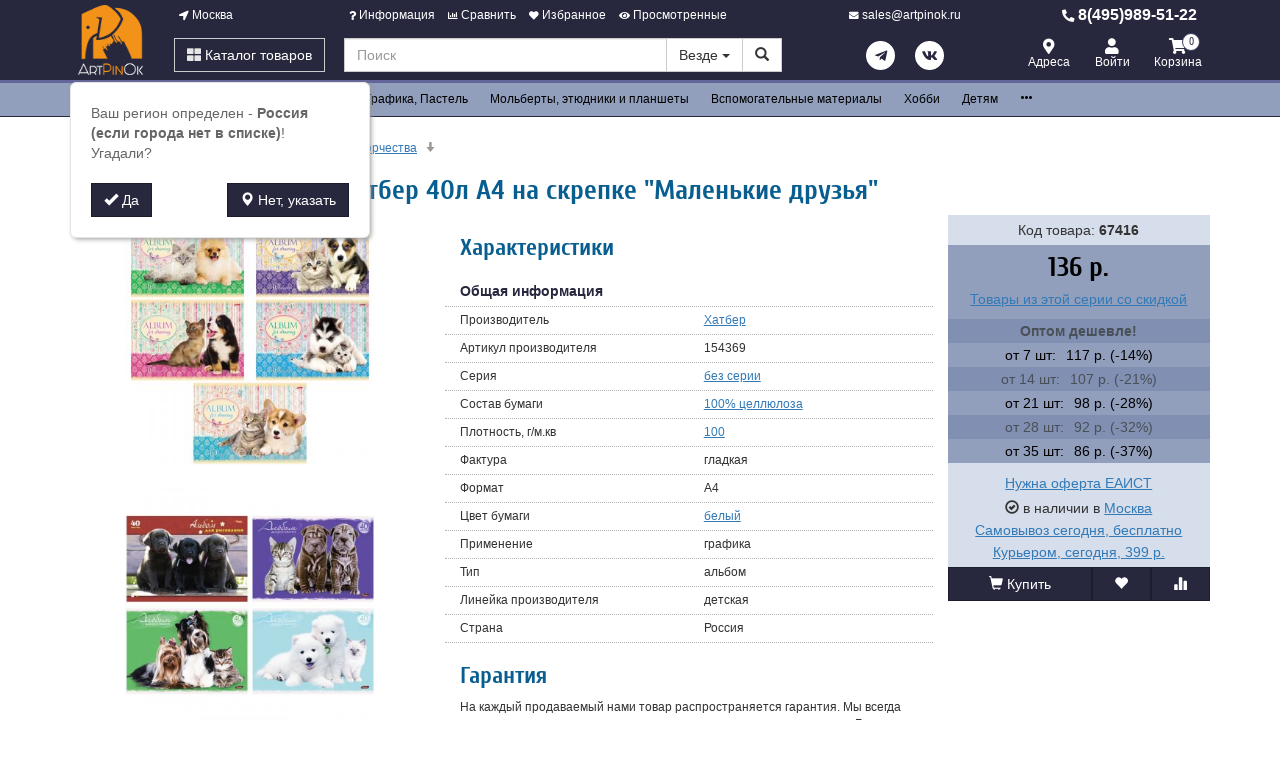

--- FILE ---
content_type: text/html; charset=utf-8
request_url: https://www.artpinok.ru/67416-albom-dlya-risovaniya-40l-a4-na-skrepke-malenkie-druzya.html
body_size: 32719
content:
<!DOCTYPE html>
<html xmlns="http://www.w3.org/1999/xhtml" xml:lang="ru-ru" lang="ru-ru" prefix="og: http://ogp.me/ns#">
<head>
	<meta http-equiv="X-UA-Compatible" content="IE=edge">
	<meta name="viewport" content="width=device-width, initial-scale=1">
	<base href="https://www.artpinok.ru/67416-albom-dlya-risovaniya-40l-a4-na-skrepke-malenkie-druzya.html" />
	<meta http-equiv="content-type" content="text/html; charset=utf-8" />
	<meta name="keywords" content="Альбом, для, рисования, 40л, А4, на, скрепке, &amp;quot;Маленькие, друзья&amp;quot;, 40А4В, Хатбер, купить" />
	<meta property="og:type" content="product" />
	<meta property="og:url" content="https://www.artpinok.ru/67416-albom-dlya-risovaniya-40l-a4-na-skrepke-malenkie-druzya.html" />
	<meta property="og:title" content="Альбом для рисования Хатбер 40л А4 на скрепке &quot;Маленькие друзья&quot;" />
	<meta property="og:image" content="https://www.artpinok.ru/images/product/mid/67416.jpg" />
	<meta name="description" content="Купить Альбом для рисования 40л А4 на скрепке &amp;quot;Маленькие друзья&amp;quot; с выгодой по акции. Альбом для рисования 40л А4 на скрепке &amp;quot;Маленькие друзья&amp;quot; по минимальной цене и официальной гарантией. Отзывы, характеристики, описание." />
	<title>Купить Альбом для рисования 40л А4 на скрепке &quot;Маленькие друзья&quot;  по низкой цене в москве. Интернет магазин OFFICEKANC.RU.</title>
	<link href="/favicon.ico" rel="shortcut icon" type="image/vnd.microsoft.icon" />
	<link href="/components/com_off/assets/owlcarousel/assets/owl.carousel.min.css" rel="stylesheet" type="text/css" />
	<link href="/components/com_off/assets/fancybox/jquery.fancybox.min.css?357" rel="stylesheet" type="text/css" />
	<link href="/templates/off_n1/dist/artpinok.css?1732298002" rel="stylesheet" media="screen" type="text/css" />
	<script src="/media/jui/js/jquery.min.js?4fb74caf359dd75835ee50eab8e44039" type="text/javascript"></script>
	<script src="/media/jui/js/jquery-noconflict.js?4fb74caf359dd75835ee50eab8e44039" type="text/javascript"></script>
	<script src="/components/com_off/assets/owlcarousel/owl.carousel.min.js" type="text/javascript"></script>
	<script src="/components/com_off/assets/fancybox/jquery.fancybox.min.js?357" type="text/javascript"></script>
	<script src="/templates/off_n1/js/bootstrap.min.js" type="text/javascript"></script>
	<script src="/templates/off_n1/js/alljquery.js?3110" type="text/javascript"></script>
	<script type="text/javascript">
JOff.askRegion('Россия (если города нет в списке)');window.publicParams = {"price_round":"2","currencySymbol":"\u0440."};
	</script>
</head>

<body>
    <script src="https://www.googletagmanager.com/gtag/js?id=UA-134536987-4"></script>
<script type="text/javascript">
    window.dataLayer = window.dataLayer || [];
    function gtag(){dataLayer.push(arguments);}
            gtag('js', new Date());
        gtag('config', 'UA-134536987-4', {
            'custom_map': {'dimension1': 'ecomm_prodid', 'dimension2': 'ecomm_pagetype', 'dimension3': 'ecomm_totalvalue'}
        });
                    gtag('config', 'AW-595147095');
                                        gtag('config', 'AW-462078286');
                            (function(m,e,t,r,i,k,a){m[i]=m[i]||function(){(m[i].a=m[i].a||[]).push(arguments)}; m[i].l=1*new Date();k=e.createElement(t),a=e.getElementsByTagName(t)[0],k.async=1,k.src=r,a.parentNode.insertBefore(k,a)}) (window, document, "script", "https://mc.yandex.ru/metrika/tag.js", "ym"); ym(43357089, "init", { clickmap:true, trackLinks:true, accurateTrackBounce:true, webvisor:true, ecommerce:"dataLayer", userParams: null });
	!function(){var t=document.createElement("script");t.type="text/javascript",t.async=!0,t.src="https://vk.com/js/api/openapi.js?167",t.onload=function(){VK.Retargeting.Init("VK-RTRG-1305385-8bo4H"),VK.Retargeting.Hit()},document.head.appendChild(t)}();
        (function(w,d,s,l,i){w[l]=w[l]||[];w[l].push({'gtm.start':
            new Date().getTime(),event:'gtm.js'});var f=d.getElementsByTagName(s)[0],
        j=d.createElement(s),dl=l!='dataLayer'?'&l='+l:'';j.async=true;j.src=
        'https://www.googletagmanager.com/gtm.js?id='+i+dl;f.parentNode.insertBefore(j,f);
    })(window,document,'script','dataLayer','GTM-W6SG2FH');
            var _tmr = window._tmr || (window._tmr = []);
    _tmr.push({id: "3190099", type: "pageView", start: (new Date()).getTime()});
    (function (d, w, id) {
        if (d.getElementById(id)) return;
        var ts = d.createElement("script"); ts.type = "text/javascript"; ts.async = true; ts.id = id;
        ts.src = "https://top-fwz1.mail.ru/js/code.js";
        var f = function () {var s = d.getElementsByTagName("script")[0]; s.parentNode.insertBefore(ts, s);};
        if (w.opera == "[object Opera]") { d.addEventListener("DOMContentLoaded", f, false); } else { f(); }
    })(document, window, "topmailru-code");
    </script>
    <noscript><div><img src="https://mc.yandex.ru/watch/43357089" style="position:absolute; left:-9999px;" alt="" /></div></noscript>
<div class="headrow_top" itemscope itemtype="https://schema.org/WebSite">
	<meta itemprop="url" content="https://www.artpinok.ru"/>
	
	<div class="headrow affix-top" data-spy="affix" data-offset-top="90">
		<div class="container">
            <a href="/kontakty/regionlist.html?tmpl=component&amp;return=aHR0cHM6Ly93d3cuYXJ0cGlub2sucnUvNjc0MTYtYWxib20tZGx5YS1yaXNvdmFuaXlhLTQwbC1hNC1uYS1za3JlcGtlLW1hbGVua2llLWRydXp5YS5odG1s" rel="nofollow" id="region_select_top"></a>
			<div class="blogo hidden-sm hidden-xs">
									<a href="/" title="artpinok.ru" class="logo image">
						<img class="img-responsive" src="/images/ourlogos/artpinok.png" alt="artpinok.ru" />
					</a>
								                    <a href="/" title="artpinok.ru" class="logo-sm image">
                        <img class="img-responsive" src="/images/ourlogos/artpinok-sm.png"
                             alt="artpinok.ru"/>
                    </a>
							</div>
			<div class="head ">
				<div class="headtop hidden-sm hidden-xs">
					<div class="bloc one">
						<a class="item link jpmodal iframe window-lg" rel="nofollow" href="/kontakty/regionlist.html?tmpl=component&amp;return=aHR0cHM6Ly93d3cuYXJ0cGlub2sucnUvNjc0MTYtYWxib20tZGx5YS1yaXNvdmFuaXlhLTQwbC1hNC1uYS1za3JlcGtlLW1hbGVua2llLWRydXp5YS5odG1s" title="Выберите город">
							<i class="fas fa-location-arrow"></i> Москва						</a>
					</div>
					<div class="bmenu two">
						<ul class="head-menu">
	<li class="link dropdown">
		<a href="#"><i class="fas fa-question"></i> Информация</a>
				<ul>
							<li class="">
					<a href="/dostavka-i-oplata.html" > Доставка и оплата</a>
				</li>
							<li class="">
					<a href="/garantii.html" > Гарантии</a>
				</li>
							<li class="">
					<a href="/yur-litsam.html" > Юр. лицам</a>
				</li>
							<li class="">
					<a href="/search.html?type=discount_products" > Распродажа</a>
				</li>
							<li class="">
					<a href="/oferta.html" > Оферта</a>
				</li>
							<li class="">
					<a href="/kontakty.html" > Контакты</a>
				</li>
							<li class="">
					<a href="/o-kompanii.html" > О компании</a>
				</li>
					</ul>
			</li>
	<li class="link">
		<a href="/compare.html"><i class="fas fa-chart-bar"></i> Сравнить</a>
			</li>
	<li class="link">
		<a href="/search.html?type=favorite"><i class="fas fa-heart"></i> Избранное</a>
			</li>
	<li class="link">
		<a href="/search.html?type=viewed"><i class="fas fa-eye"></i> Просмотренные</a>
			</li>
</ul>					</div>
                    <div class="three text-center">
                            <a rel="nofollow" class="link email jpmodal iframe" href="/forms/contact.html?tmpl=component&amp;return=aHR0cHM6Ly93d3cuYXJ0cGlub2sucnUvNjc0MTYtYWxib20tZGx5YS1yaXNvdmFuaXlhLTQwbC1hNC1uYS1za3JlcGtlLW1hbGVua2llLWRydXp5YS5odG1s" title="Свяжитесь с нами">
                                <i class="fas fa-envelope"></i> <span class="hidden-md">sales@artpinok.ru</span>
                            </a>

                    </div>
                    <div class="four">
                        <a class="link phone" href="tel:84959895122">
                            <i class="fas fa-phone-alt"></i> 8(495)989-51-22                        </a>
                    </div>
				</div>
				<div class="headlow">
					<div class="bloc one">
						<div class="root-menu">
    <div class="head-mobile hidden-md hidden-lg">
        <a href="#" class="menu-mobile"><i class="fas fa-bars"></i> <span class="menu-title">Меню</span> </a>
	                <a href="/" title="artpinok.ru" class="logo image">
                <img class="img-responsive" src="/images/ourlogos/artpinok-sm.png"
                     alt="artpinok.ru"/>
            </a>
	            <div class="buttons hidden-sm hidden-md hidden-lg">
            <a href="#" id="mhead-search-btn" class="link"><i class="fas fa-search"></i></a>
            <a href="tel:84959895122" class="link">
                <i class="fas fa-phone-alt"></i>
            </a>
	        
<a href="/korzina.html" class="off_cart link disabled">
    <i class="fas fa-shopping-cart"></i>
    <span class="number_badge">0</span>
    <span class="hidden-xs">Корзина</span>
</a>        </div>
    </div>

    <div class="overlay"></div>

    <div class="menu-drop">
        <div class="level0 menu-item mobi">
            <a class="jpmodal iframe window-lg" rel="nofollow" href="/kontakty/regionlist.html?tmpl=component&amp;return=aHR0cHM6Ly93d3cuYXJ0cGlub2sucnUvNjc0MTYtYWxib20tZGx5YS1yaXNvdmFuaXlhLTQwbC1hNC1uYS1za3JlcGtlLW1hbGVua2llLWRydXp5YS5odG1s" title="Выберите город">
                <i class="fas fa-location-arrow"></i> Город: Москва            </a>
        </div>
        <div class="level0 menu-item droppable catalog">
            <a href="#" class="btn-catalog"><i class="fas fa-th-large"></i> Каталог товаров</a>
            <div class="overlay"></div>
            <div class="menu-drop">
                <div class="back">
                <div class="wrapper">
                    <div class="main-column">
	                                            		<div class="level1 menu-item droppable">
		<a href="/10002-bumaga-i-holsty.html">
			Бумага и холсты			<i class="marker fas fa-chevron-right"></i>
		</a>
		<div class="menu-drop master width_2">
							<div class="column">
											<div class="level2 menu-item">
							<a href="/10003-bumaga-dlya-akvareli.html">
								Бумага для акварели							</a>
						</div>
											<div class="level3 menu-item">
							<a href="/7512-akvarelnaya-bumaga-v-listah-i-rulonah.html">
								Акварельная бумага в листах и рулонах							</a>
						</div>
											<div class="level3 menu-item">
							<a href="/7513-albomy-skleyki-dlya-akvareli.html">
								Альбомы, склейки для акварели							</a>
						</div>
											<div class="level2 menu-item">
							<a href="/10006-bumaga-dlya-guashi-i-akrila.html">
								Бумага для масла и акрила							</a>
						</div>
											<div class="level3 menu-item">
							<a href="/7518-albomy-skleyki-dlya-masla-i-akrila.html">
								Альбомы, склейки для масла и акрила							</a>
						</div>
											<div class="level2 menu-item">
							<a href="/10012-bumaga-dlya-grafiki.html">
								Бумага для графики							</a>
						</div>
											<div class="level3 menu-item">
							<a href="/7528-bumaga-dlya-grafiki-v-listah-i-rulonah.html">
								Бумага для графики в листах и рулонах							</a>
						</div>
											<div class="level3 menu-item">
							<a href="/7530-albomy-dlya-grafiki.html">
								Альбомы для графики							</a>
						</div>
											<div class="level2 menu-item">
							<a href="/10009-bumaga-dlya-pasteli.html">
								Бумага для пастели							</a>
						</div>
											<div class="level3 menu-item">
							<a href="/7536-bumaga-dlya-pasteli-v-listah-i-rulonah.html">
								Бумага для пастели в листах и рулонах							</a>
						</div>
											<div class="level3 menu-item">
							<a href="/7537-albomy-dlya-pasteli.html">
								Альбомы для пастели							</a>
						</div>
											<div class="level2 menu-item">
							<a href="/7542-bumaga-dlya-markerov.html">
								Бумага для маркеров							</a>
						</div>
											<div class="level3 menu-item">
							<a href="/7543-bumaga-dlya-markerov-v-listah.html">
								Бумага для маркеров в листах							</a>
						</div>
											<div class="level3 menu-item">
							<a href="/7544-albomy-dlya-markerov.html">
								Альбомы для маркеров							</a>
						</div>
									</div>
							<div class="column">
											<div class="level2 menu-item">
							<a href="/7551-bumaga-dlya-smeshannyh-tehnik.html">
								Бумага для смешанных техник							</a>
						</div>
											<div class="level2 menu-item">
							<a href="/7552-bumaga-tonirovannaya.html">
								Бумага тонированная							</a>
						</div>
											<div class="level3 menu-item">
							<a href="/7553-bumaga-tonirovannaya-canson.html">
								Бумага тонированная Canson							</a>
						</div>
											<div class="level3 menu-item">
							<a href="/10662-bumaga-tonirovannaya-drugikh-brendov.html">
								Бумага тонированная других брендов							</a>
						</div>
											<div class="level2 menu-item">
							<a href="/10017-karton.html">
								Картон							</a>
						</div>
											<div class="level3 menu-item">
							<a href="/7558-karton-hudozhestvennyy.html">
								Картон художественный							</a>
						</div>
											<div class="level3 menu-item">
							<a href="/7559-karton-dlya-paspartu.html">
								Картон для паспарту							</a>
						</div>
											<div class="level2 menu-item">
							<a href="/10016-kalka.html">
								Калька и миллиметровка							</a>
						</div>
											<div class="level3 menu-item">
							<a href="/7563-kalka-v-listah-i-rulonah.html">
								Калька в листах и рулонах							</a>
						</div>
											<div class="level3 menu-item">
							<a href="/7564-kalka-v-albomah-i-skleykah.html">
								Калька в альбомах и склейках							</a>
						</div>
											<div class="level2 menu-item">
							<a href="/10018-holsty.html">
								Холсты							</a>
						</div>
											<div class="level3 menu-item">
							<a href="/10019-holsty-v-rulonah.html">
								Холсты в рулонах							</a>
						</div>
											<div class="level3 menu-item">
							<a href="/10020-holsty-na-podramnike.html">
								Холсты на подрамнике							</a>
						</div>
											<div class="level3 menu-item">
							<a href="/10021-holsty-na-zhestkoy-osnove.html">
								Холсты на жесткой основе							</a>
						</div>
									</div>
					</div>
	</div>
		<div class="level1 menu-item droppable">
		<a href="/10029-kraski-hudozhestvennye.html">
			Краски			<i class="marker fas fa-chevron-right"></i>
		</a>
		<div class="menu-drop master width_3">
							<div class="column">
											<div class="level2 menu-item">
							<a href="/10030-akvarelnye.html">
								Акварельные краски							</a>
						</div>
											<div class="level3 menu-item">
							<a href="/10475-akvarel-v-naborah.html">
								Акварель в наборах							</a>
						</div>
											<div class="level3 menu-item">
							<a href="/10477-akvarel-v-kyuvetah-poshtuchno.html">
								Акварель в кюветах поштучно							</a>
						</div>
											<div class="level3 menu-item">
							<a href="/10479-akvarel-v-tubah-poshtuchno.html">
								Акварель в тубах поштучно							</a>
						</div>
											<div class="level3 menu-item">
							<a href="/10482-zhidkaya-akvarel.html">
								Жидкая акварель							</a>
						</div>
											<div class="level2 menu-item">
							<a href="/10036-akrilovye.html">
								Акриловые краски							</a>
						</div>
											<div class="level3 menu-item">
							<a href="/10488-akrilovye-kraski-v-naborah.html">
								Акриловые краски в наборах							</a>
						</div>
											<div class="level3 menu-item">
							<a href="/10490-akrilovye-kraski-v-tubah-poshtuchno.html">
								Акриловые краски в тубах поштучно							</a>
						</div>
											<div class="level3 menu-item">
							<a href="/10492-akrilovye-kraski-v-bankah.html">
								Акриловые краски в банках							</a>
						</div>
											<div class="level2 menu-item">
							<a href="/10033-guash.html">
								Гуашь							</a>
						</div>
											<div class="level3 menu-item">
							<a href="/10494-guash-v-naborah.html">
								Гуашь в наборах							</a>
						</div>
											<div class="level3 menu-item">
							<a href="/10496-guash-v-bankah-poshtuchno.html">
								Гуашь в банках поштучно							</a>
						</div>
											<div class="level3 menu-item">
							<a href="/10498-guash-v-tubah-poshtuchno.html">
								Гуашь в тубах поштучно							</a>
						</div>
											<div class="level3 menu-item">
							<a href="/11671-guash-v-tubakh-drugikh-brendov.html">
								Гуашь в тубах других брендов							</a>
						</div>
									</div>
							<div class="column">
											<div class="level2 menu-item">
							<a href="/10040-maslyanye.html">
								Масляные краски							</a>
						</div>
											<div class="level3 menu-item">
							<a href="/10484-maslyanye-kraski-v-naborah.html">
								Масляные краски в наборах							</a>
						</div>
											<div class="level3 menu-item">
							<a href="/10486-maslyanye-kraski-v-tubah-poshtuchno.html">
								Масляные краски в тубах поштучно							</a>
						</div>
											<div class="level2 menu-item">
							<a href="/10500-tush-i-chernila.html">
								Тушь и чернила							</a>
						</div>
											<div class="level3 menu-item">
							<a href="/10501-tush-i-chernila-royal-talens.html">
								Тушь и чернила Royal Talens							</a>
						</div>
											<div class="level3 menu-item">
							<a href="/10510-kraski-po-steklu-i-keramike.html">
								Тушь и чернила Higgins							</a>
						</div>
											<div class="level3 menu-item">
							<a href="/10701-tush-i-chernila-winsor-newton.html">
								Тушь и чернила Winsor&Newton							</a>
						</div>
											<div class="level2 menu-item">
							<a href="/5564-aerozolnye-kraski.html">
								Аэрозольные краски							</a>
						</div>
											<div class="level2 menu-item">
							<a href="/10043-tempernye.html">
								Темперные краски							</a>
						</div>
											<div class="level3 menu-item">
							<a href="/10044-tempera-v-naborah.html">
								Темпера в наборах							</a>
						</div>
											<div class="level3 menu-item">
							<a href="/10045-tempera-poshtuchno.html">
								Темпера поштучно							</a>
						</div>
											<div class="level2 menu-item">
							<a href="/10046-po-tkani.html">
								Краски по Ткани и Шелку							</a>
						</div>
									</div>
							<div class="column">
											<div class="level2 menu-item">
							<a href="/10047-kontury.html">
								Краски по Стеклу и Керамике							</a>
						</div>
											<div class="level3 menu-item">
							<a href="/10538-kraski-po-steklu-i-keramike-v-naborah.html">
								Краски по стеклу и керамике в наборах							</a>
						</div>
											<div class="level3 menu-item">
							<a href="/10539-kraski-po-steklu-i-keramike-poshtuchno.html">
								Краски по стеклу и керамике поштучно							</a>
						</div>
											<div class="level2 menu-item">
							<a href="/10550-kontury.html">
								Контуры							</a>
						</div>
											<div class="level3 menu-item">
							<a href="/10536-kontury-po-tkani.html">
								Контуры по Ткани							</a>
						</div>
											<div class="level3 menu-item">
							<a href="/10541-kontury-po-steklu-i-keramike.html">
								Контуры по Стеклу и Керамике							</a>
						</div>
									</div>
					</div>
	</div>
		<div class="level1 menu-item droppable">
		<a href="/10049-kisti-hudozhestvennye.html">
			Кисти			<i class="marker fas fa-chevron-right"></i>
		</a>
		<div class="menu-drop master width_2">
							<div class="column">
											<div class="level2 menu-item">
							<a href="/10335-kisti-dlya-akvareli.html">
								Кисти для акварели							</a>
						</div>
											<div class="level3 menu-item">
							<a href="/10336-kisti-roubloff-dlya-akvareli.html">
								Кисти Roubloff для акварели							</a>
						</div>
											<div class="level3 menu-item">
							<a href="/10725-kisti-w-n-dlya-akvareli.html">
								Кисти Winsor&Newton для акварели							</a>
						</div>
											<div class="level3 menu-item">
							<a href="/6682-kisti-royal-talens-dlya-akvareli.html">
								Кисти Royal Talens для акварели							</a>
						</div>
											<div class="level3 menu-item">
							<a href="/10434-kisti-dlya-akvareli-drugih-brendov.html">
								Кисти для акварели других брендов							</a>
						</div>
											<div class="level2 menu-item">
							<a href="/10362-kisti-dlya-masla-i-akrila.html">
								Кисти для масла и акрила							</a>
						</div>
											<div class="level3 menu-item">
							<a href="/10363-kisti-roubloff-dlya-masla-i-akrila.html">
								Кисти Roubloff для масла и акрила							</a>
						</div>
											<div class="level3 menu-item">
							<a href="/10726-kisti-w-n-dlya-masla-i-akrila.html">
								Кисти W&N для масла и акрила							</a>
						</div>
											<div class="level3 menu-item">
							<a href="/10436-kisti-dlya-masla-i-akrila-drugih-brendov.html">
								Кисти для масла и акрила других брендов							</a>
						</div>
											<div class="level2 menu-item">
							<a href="/10397-kisti-universalnye.html">
								Кисти универсальные							</a>
						</div>
											<div class="level3 menu-item">
							<a href="/10398-kisti-roubloff-universalnye.html">
								Кисти Roubloff универсальные							</a>
						</div>
											<div class="level3 menu-item">
							<a href="/10435-kisti-universalnye-drugih-brendov.html">
								Кисти универсальные других брендов							</a>
						</div>
									</div>
							<div class="column">
											<div class="level2 menu-item">
							<a href="/10411-kisti-spetsialnye.html">
								Кисти специальные							</a>
						</div>
											<div class="level3 menu-item">
							<a href="/10412-kisti-dlya-hobbi.html">
								Кисти для хобби							</a>
						</div>
											<div class="level3 menu-item">
							<a href="/10414-kisti-dlya-manikyura.html">
								Кисти для маникюра							</a>
						</div>
											<div class="level2 menu-item">
							<a href="/10438-kisti-s-rezervuarom.html">
								Кисти с резервуаром							</a>
						</div>
											<div class="level2 menu-item">
							<a href="/10053-kisti-spetsializirovannye.html">
								Кисти специализированные							</a>
						</div>
											<div class="level2 menu-item">
							<a href="/10054-mastihiny.html">
								Мастихины и шпатели							</a>
						</div>
											<div class="level2 menu-item">
							<a href="/10782-aksessuary-dlya-kistej.html">
								Аксессуары для кистей							</a>
						</div>
									</div>
					</div>
	</div>
		<div class="level1 menu-item droppable">
		<a href="/10022-grafika.html">
			Рисунок, Графика, Пастель			<i class="marker fas fa-chevron-right"></i>
		</a>
		<div class="menu-drop master width_3">
							<div class="column">
											<div class="level2 menu-item">
							<a href="/10055-pastel.html">
								Пастель							</a>
						</div>
											<div class="level3 menu-item">
							<a href="/10056-akvarelnaya-pastel.html">
								Акварельная пастель							</a>
						</div>
											<div class="level3 menu-item">
							<a href="/10057-maslyanaya-pastel.html">
								Масляная пастель							</a>
						</div>
											<div class="level3 menu-item">
							<a href="/10059-suhaya-pastel.html">
								Сухая пастель							</a>
						</div>
											<div class="level3 menu-item">
							<a href="/10061-sangina.html">
								Сангина, сепия и мел							</a>
						</div>
											<div class="level2 menu-item">
							<a href="/10302-karandashi.html">
								Карандаши							</a>
						</div>
											<div class="level3 menu-item">
							<a href="/10303-karandashi-tsvetnye-v-naborah.html">
								Карандаши цветные в наборах							</a>
						</div>
											<div class="level3 menu-item">
							<a href="/10307-karandashi-tsvetnye-poshtuchno.html">
								Карандаши цветные поштучно							</a>
						</div>
											<div class="level3 menu-item">
							<a href="/10314-karandashi-akvarelnye-v-naborah.html">
								Карандаши акварельные в наборах							</a>
						</div>
											<div class="level3 menu-item">
							<a href="/10318-karandashi-akvarelnye-poshtuchno.html">
								Карандаши акварельные поштучно							</a>
						</div>
											<div class="level3 menu-item">
							<a href="/10323-karandashi-pastelnye.html">
								Карандаши пастельные							</a>
						</div>
											<div class="level3 menu-item">
							<a href="/10327-karandashi-grafitovye.html">
								Карандаши графитовые							</a>
						</div>
											<div class="level3 menu-item">
							<a href="/10679-karandashi-ugolnye.html">
								Карандаши угольные							</a>
						</div>
											<div class="level3 menu-item">
							<a href="/10685-karandashi-maslyanye.html">
								Карандаши масляные							</a>
						</div>
									</div>
							<div class="column">
											<div class="level2 menu-item">
							<a href="/10028-ugol-i-grafit.html">
								Уголь и графит							</a>
						</div>
											<div class="level2 menu-item">
							<a href="/10437-markery.html">
								Маркеры							</a>
						</div>
											<div class="level3 menu-item">
							<a href="/10562-maslenki.html">
								Маркеры акварельные							</a>
						</div>
											<div class="level3 menu-item">
							<a href="/10563-markery-spirtovye.html">
								Маркеры спиртовые							</a>
						</div>
											<div class="level3 menu-item">
							<a href="/10564-markery-pigmentnye.html">
								Маркеры пигментные							</a>
						</div>
											<div class="level3 menu-item">
							<a href="/5565-markery-akrilovye.html">
								Маркеры акриловые							</a>
						</div>
											<div class="level3 menu-item">
							<a href="/11211-markery-melovye.html">
								Маркеры меловые							</a>
						</div>
											<div class="level3 menu-item">
							<a href="/6752-markery-dlya-kalligrafii.html">
								Маркеры для каллиграфии							</a>
						</div>
											<div class="level3 menu-item">
							<a href="/10777-markery-dlya-khobbi.html">
								Маркеры для хобби							</a>
						</div>
											<div class="level3 menu-item">
							<a href="/11286-podstavki-dlya-markerov.html">
								Подставки для маркеров							</a>
						</div>
											<div class="level3 menu-item">
							<a href="/6683-khranenie-markerov.html">
								Хранение маркеров							</a>
						</div>
											<div class="level3 menu-item">
							<a href="/6756-chernila-dlya-zapravki-markerov.html">
								Чернила для заправки маркеров							</a>
						</div>
											<div class="level3 menu-item">
							<a href="/10565-aksessuary-dlya-markerov.html">
								Аксессуары для маркеров							</a>
						</div>
											<div class="level2 menu-item">
							<a href="/10681-kalligrafiya.html">
								Каллиграфия							</a>
						</div>
											<div class="level3 menu-item">
							<a href="/10686-bumaga-i-albomy-dlya-kalligrafii.html">
								Бумага и альбомы для каллиграфии							</a>
						</div>
											<div class="level3 menu-item">
							<a href="/10682-chernila-i-tush-dlya-kalligrafii.html">
								Чернила и тушь для каллиграфии							</a>
						</div>
											<div class="level3 menu-item">
							<a href="/10684-nabory-dlya-kalligrafii.html">
								Наборы для каллиграфии							</a>
						</div>
											<div class="level3 menu-item">
							<a href="/6753-markery-manuscript.html">
								Маркеры Manuscript							</a>
						</div>
											<div class="level3 menu-item">
							<a href="/10683-derzhateli-i-perya-dlya-kalligrafii.html">
								Держатели и перья для каллиграфии							</a>
						</div>
											<div class="level3 menu-item">
							<a href="/10687-ruchki-dlya-kalligrafii.html">
								Ручки для каллиграфии							</a>
						</div>
									</div>
							<div class="column">
											<div class="level2 menu-item">
							<a href="/10440-linery-kapillyarnye-ruchki.html">
								Линеры, капиллярные ручки							</a>
						</div>
											<div class="level2 menu-item">
							<a href="/5560-gelevye-ruchki.html">
								Гелевые ручки							</a>
						</div>
											<div class="level2 menu-item">
							<a href="/10546-karandashi-mehanicheskie.html">
								Карандаши механические							</a>
						</div>
											<div class="level2 menu-item">
							<a href="/6859-nabory-dlya-khudozhestvennoj-grafiki.html">
								Наборы для художественной графики							</a>
						</div>
											<div class="level2 menu-item">
							<a href="/11450-mel-dlya-dosok.html">
								Мел для досок							</a>
						</div>
									</div>
					</div>
	</div>
		<div class="level1 menu-item droppable">
		<a href="/10080-molberty-etyudniki-ramy.html">
			Мольберты, этюдники и планшеты			<i class="marker fas fa-chevron-right"></i>
		</a>
		<div class="menu-drop master width_1">
							<div class="column">
											<div class="level2 menu-item">
							<a href="/10418-molberty.html">
								Мольберты							</a>
						</div>
											<div class="level3 menu-item">
							<a href="/10419-nastolnye.html">
								Настольные							</a>
						</div>
											<div class="level3 menu-item">
							<a href="/10420-lira.html">
								Лира							</a>
						</div>
											<div class="level3 menu-item">
							<a href="/10421-trenoga.html">
								Тренога							</a>
						</div>
											<div class="level3 menu-item">
							<a href="/10422-hlopushka.html">
								Хлопушка							</a>
						</div>
											<div class="level3 menu-item">
							<a href="/10081-molberty.html">
								Мольберты студийные							</a>
						</div>
											<div class="level3 menu-item">
							<a href="/6858-detskie-molberty.html">
								Детские мольберты							</a>
						</div>
											<div class="level2 menu-item">
							<a href="/10082-etyudniki.html">
								Этюдники							</a>
						</div>
											<div class="level2 menu-item">
							<a href="/10789-planshety-dlya-molbertov.html">
								Планшеты для мольбертов							</a>
						</div>
											<div class="level2 menu-item">
							<a href="/10086-yaschiki-dlya-krasok.html">
								Ящики для красок							</a>
						</div>
											<div class="level2 menu-item">
							<a href="/10083-planshety.html">
								Клипборды							</a>
						</div>
											<div class="level2 menu-item">
							<a href="/10417-svetovye-planshety.html">
								Световые планшеты							</a>
						</div>
											<div class="level2 menu-item">
							<a href="/11440-planshety-dlya-risovaniya.html">
								Планшеты для рисования							</a>
						</div>
											<div class="level2 menu-item">
							<a href="/5557-stoly-dlya-khudozhnikov.html">
								Столы для художников							</a>
						</div>
											<div class="level2 menu-item">
							<a href="/10424-prochee-oborudovanie.html">
								Прочее оборудование							</a>
						</div>
									</div>
					</div>
	</div>
		<div class="level1 menu-item droppable">
		<a href="/10063-vspomogatelnye-sredstva-i-instrumenty.html">
			Вспомогательные материалы			<i class="marker fas fa-chevron-right"></i>
		</a>
		<div class="menu-drop master width_2">
							<div class="column">
											<div class="level2 menu-item">
							<a href="/10711-palitry.html">
								Палитры							</a>
						</div>
											<div class="level3 menu-item">
							<a href="/10790-palitry-metallicheskie.html">
								Палитры металлические							</a>
						</div>
											<div class="level3 menu-item">
							<a href="/10072-palitry.html">
								Палитры пластиковые							</a>
						</div>
											<div class="level3 menu-item">
							<a href="/10714-palitry-derevyannye.html">
								Палитры деревянные							</a>
						</div>
											<div class="level3 menu-item">
							<a href="/10713-palitry-keramicheskiie.html">
								Палитры керамические							</a>
						</div>
											<div class="level3 menu-item">
							<a href="/10712-palitry-bumazhnye.html">
								Палитры бумажные							</a>
						</div>
											<div class="level2 menu-item">
							<a href="/7500-sredstva-hraneniya.html">
								Средства хранения							</a>
						</div>
											<div class="level3 menu-item">
							<a href="/10088-tubusy.html">
								Тубусы и папки							</a>
						</div>
											<div class="level2 menu-item">
							<a href="/10064-svyazuyuschie-zhidkosti-i-razbaviteli.html">
								Связующие жидкости и разбавители							</a>
						</div>
											<div class="level3 menu-item">
							<a href="/6887-fiksativy.html">
								Фиксативы							</a>
						</div>
											<div class="level3 menu-item">
							<a href="/6885-mediumy-dlya-maslyanykh-krasok.html">
								Медиумы для масляных красок							</a>
						</div>
											<div class="level3 menu-item">
							<a href="/10700-mediumy-dlya-akvareli.html">
								Медиумы для акварели							</a>
						</div>
											<div class="level3 menu-item">
							<a href="/10065-masla.html">
								Масла							</a>
						</div>
											<div class="level3 menu-item">
							<a href="/10066-grunt.html">
								Грунт							</a>
						</div>
											<div class="level3 menu-item">
							<a href="/10067-laki.html">
								Лаки							</a>
						</div>
											<div class="level3 menu-item">
							<a href="/10068-razbaviteli-i-rastvoriteli.html">
								Разбавители и растворители							</a>
						</div>
									</div>
							<div class="column">
											<div class="level2 menu-item">
							<a href="/10070-aksessuary-hudozhnika.html">
								Аксессуары художника							</a>
						</div>
											<div class="level3 menu-item">
							<a href="/10071-tochilki.html">
								Точилки для карандашей							</a>
						</div>
											<div class="level3 menu-item">
							<a href="/10073-lastiki.html">
								Ластики, корректоры							</a>
						</div>
											<div class="level3 menu-item">
							<a href="/10668-aksessuary-dlya-graficheskikh-materialov.html">
								Аксессуары для графических материалов							</a>
						</div>
											<div class="level3 menu-item">
							<a href="/10074-stakany-neprolivayki.html">
								Емкости для воды							</a>
						</div>
											<div class="level3 menu-item">
							<a href="/10077-penaly-dlya-kistey.html">
								Пеналы, сумки							</a>
						</div>
											<div class="level3 menu-item">
							<a href="/10561-tsvetovoy-krug.html">
								Цветовой круг							</a>
						</div>
											<div class="level3 menu-item">
							<a href="/10781-prochie-aksessuary.html">
								Прочие аксессуары							</a>
						</div>
											<div class="level2 menu-item">
							<a href="/5558-lampy-dlya-khudozhnikov.html">
								Лампы для художников							</a>
						</div>
									</div>
					</div>
	</div>
		<div class="level1 menu-item droppable">
		<a href="/10798-khobbi.html">
			Хобби			<i class="marker fas fa-chevron-right"></i>
		</a>
		<div class="menu-drop master width_1">
							<div class="column">
											<div class="level2 menu-item">
							<a href="/10799-kartiny-po-nomeram-raskraski-gravyury.html">
								Картины по номерам, раскраски, гравюры							</a>
						</div>
											<div class="level2 menu-item">
							<a href="/10706-zolochenie.html">
								Золочение							</a>
						</div>
											<div class="level3 menu-item">
							<a href="/10708-pozolota.html">
								Позолота							</a>
						</div>
											<div class="level3 menu-item">
							<a href="/10709-pokrytie.html">
								Покрытие							</a>
						</div>
											<div class="level3 menu-item">
							<a href="/10710-vspomogatelnye-instrumenty.html">
								Вспомогательные инструменты							</a>
						</div>
											<div class="level2 menu-item">
							<a href="/11454-lepka-modelirovanie.html">
								Лепка, моделирование							</a>
						</div>
											<div class="level3 menu-item">
							<a href="/11456-glina-i-pasta-modeliruyushchaya.html">
								Глина и паста моделирующая							</a>
						</div>
											<div class="level3 menu-item">
							<a href="/11458-instrumenty-dlya-modelirovaniya.html">
								Инструменты для моделирования							</a>
						</div>
											<div class="level2 menu-item">
							<a href="/11471-figury-formy-zagotovki.html">
								Фигуры, формы, заготовки							</a>
						</div>
									</div>
					</div>
	</div>
		<div class="level1 menu-item droppable">
		<a href="/7566-detyam.html">
			Детям			<i class="marker fas fa-chevron-right"></i>
		</a>
		<div class="menu-drop master width_3">
							<div class="column">
											<div class="level2 menu-item">
							<a href="/11503-spisok-materialov-dlya-raboty-v-studii.html">
								Список материалов для работы в студии							</a>
						</div>
											<div class="level3 menu-item">
							<a href="/11505-karandashi-prostye.html">
								Карандаши простые							</a>
						</div>
											<div class="level3 menu-item">
							<a href="/11507-ugolnye-karandashi.html">
								Угольные карандаши							</a>
						</div>
											<div class="level3 menu-item">
							<a href="/11509-lastiki.html">
								Ластики							</a>
						</div>
											<div class="level3 menu-item">
							<a href="/11511-klyachki.html">
								Клячки							</a>
						</div>
											<div class="level3 menu-item">
							<a href="/11513-bumaga-dlya-risovaniya-karandashom.html">
								Бумага для рисования карандашом							</a>
						</div>
											<div class="level3 menu-item">
							<a href="/11515-bumaga-dlya-akvareli-v-papke.html">
								Бумага для акварели в папке							</a>
						</div>
											<div class="level3 menu-item">
							<a href="/11517-sketchbuki-albomy-dlya-eskizov.html">
								Скетчбуки, альбомы для эскизов							</a>
						</div>
											<div class="level3 menu-item">
							<a href="/11520-pastel-sukhaya-36-54-tsvetov.html">
								Пастель сухая 36-54 цветов							</a>
						</div>
											<div class="level3 menu-item">
							<a href="/11522-pastelnye-karandashi.html">
								Пастельные карандаши							</a>
						</div>
											<div class="level3 menu-item">
							<a href="/11524-bumaga-dlya-pasteli-tonirovannaya-a3.html">
								Бумага для пастели тонированная А3							</a>
						</div>
											<div class="level3 menu-item">
							<a href="/11527-akvarel.html">
								Акварель							</a>
						</div>
											<div class="level3 menu-item">
							<a href="/11529-guash.html">
								Гуашь							</a>
						</div>
											<div class="level3 menu-item">
							<a href="/11531-guash-belila.html">
								Гуашь белила							</a>
						</div>
											<div class="level3 menu-item">
							<a href="/11533-palitra-bolshaya-derevyannaya.html">
								Палитра большая деревянная							</a>
						</div>
											<div class="level3 menu-item">
							<a href="/11535-kisti-raznykh-razmerov.html">
								Кисти разных размеров							</a>
						</div>
											<div class="level3 menu-item">
							<a href="/11537-banochki.html">
								Баночки							</a>
						</div>
											<div class="level3 menu-item">
							<a href="/11539-mastikhiny.html">
								Мастихины							</a>
						</div>
											<div class="level3 menu-item">
							<a href="/11541-linery-ili-kapillyarnye-ruchki.html">
								Линеры или капиллярные ручки 							</a>
						</div>
											<div class="level3 menu-item">
							<a href="/11545-tochilki.html">
								Точилки							</a>
						</div>
									</div>
							<div class="column">
											<div class="level2 menu-item">
							<a href="/6835-nabory-dlya-risovaniya.html">
								Наборы для рисования							</a>
						</div>
											<div class="level2 menu-item">
							<a href="/7567-albomy-dlya-detskogo-tvorchestva.html">
								Бумага и альбомы для детского творчества							</a>
						</div>
											<div class="level2 menu-item">
							<a href="/7568-kraski-dlya-detey.html">
								Краски для детей							</a>
						</div>
											<div class="level3 menu-item">
							<a href="/7303-akvarel-prochaya.html">
								Акварель детская							</a>
						</div>
											<div class="level3 menu-item">
							<a href="/7301-prochaya-guash.html">
								Гуашь детская							</a>
						</div>
											<div class="level3 menu-item">
							<a href="/3563-kraski-palchikovye.html">
								Краски пальчиковые							</a>
						</div>
											<div class="level3 menu-item">
							<a href="/10503-akrilovye-kraski-detskie.html">
								Акриловые краски детские							</a>
						</div>
											<div class="level3 menu-item">
							<a href="/3564-kraski-vitrazhnye.html">
								Витражные краски детские							</a>
						</div>
											<div class="level2 menu-item">
							<a href="/1-karandashi-dlya-detey.html">
								Карандаши для детей							</a>
						</div>
											<div class="level3 menu-item">
							<a href="/10558-tsvetnye-karandashi-detskie.html">
								Цветные карандаши детские							</a>
						</div>
											<div class="level3 menu-item">
							<a href="/3550-karandashi-i-melki-voskovye.html">
								Карандаши и мелки восковые							</a>
						</div>
											<div class="level3 menu-item">
							<a href="/10557-akvarelnye-karandashi-detskie.html">
								Акварельные карандаши детские							</a>
						</div>
											<div class="level3 menu-item">
							<a href="/10559-grafitovye-karandashi-detskie.html">
								Графитовые карандаши детские							</a>
						</div>
											<div class="level2 menu-item">
							<a href="/10461-pastel-dlya-detey.html">
								Пастель для детей							</a>
						</div>
									</div>
							<div class="column">
											<div class="level2 menu-item">
							<a href="/10678-flomastery.html">
								Фломастеры							</a>
						</div>
											<div class="level2 menu-item">
							<a href="/11462-mel.html">
								Мел							</a>
						</div>
											<div class="level3 menu-item">
							<a href="/11464-mel-detskij.html">
								Мел детский							</a>
						</div>
											<div class="level3 menu-item">
							<a href="/11466-aksessuary-dlya-dosok.html">
								Аксессуары для досок							</a>
						</div>
											<div class="level2 menu-item">
							<a href="/10463-kisti-dlya-detey.html">
								Кисти для детей							</a>
						</div>
									</div>
					</div>
	</div>
		<div class="level1 menu-item">
		<a href="/10715-master-klassy.html">
			Мастер-классы			<i class="marker fas fa-chevron-right"></i>
		</a>
		<div class="menu-drop master width_0">
					</div>
	</div>
	                    
<div class="level1 menu-item droppable ext">
	<a href="#">
		Каталог по всем сайтам
		<i class="marker fas fa-chevron-right"></i>
	</a>
	<div class="menu-drop master width_3">


		            <div class="column">
				                    <div class="level2 menu-item">
                        <a href="https://www.globusoff.ru">
							Глобусы и развивающие игры                         </a>
                    </div>
				                    <div class="level3 menu-item">
                        <a href="https://www.globusoff.ru/globusy.html">
							Глобусы                        </a>
                    </div>
				                    <div class="level3 menu-item">
                        <a href="https://www.globusoff.ru/globus-bary.html">
							Глобус-бары                        </a>
                    </div>
				                    <div class="level3 menu-item">
                        <a href="https://www.globusoff.ru/karty-nastennye.html">
							Карты настенные                        </a>
                    </div>
				                    <div class="level3 menu-item">
                        <a href="https://www.globusoff.ru/11642-levitiruyushchie-podarki-i-suveniry.html">
							Левитирующие гаджеты                        </a>
                    </div>
				                    <div class="level3 menu-item">
                        <a href="https://www.globusoff.ru/domashniy-planetariy.html">
							Домашние планетарии                        </a>
                    </div>
				                    <div class="level3 menu-item">
                        <a href="https://www.globusoff.ru/tovary-dlya-shkoly.html">
							Товары для школы                        </a>
                    </div>
				                    <div class="level3 menu-item">
                        <a href="https://www.globusoff.ru/razvivayuschie-igry.html">
							Развивающие игры                        </a>
                    </div>
				                    <div class="level3 menu-item">
                        <a href="https://www.globusoff.ru/originalnye-igrushki.html">
							Оригинальные игрушки                        </a>
                    </div>
				                    <div class="level3 menu-item">
                        <a href="https://www.globusoff.ru/podarki-na-novyy-god.html">
							Подарки на Новый Год                        </a>
                    </div>
				                    <div class="level3 menu-item">
                        <a href="https://www.globusoff.ru/prochee.html">
							Прочее                        </a>
                    </div>
				                    <div class="level3 menu-item">
                        <a href="https://www.globusoff.ru/detskie-naruchnye-chasy.html">
							Детские наручные часы                        </a>
                    </div>
				                    <div class="level3 menu-item">
                        <a href="https://www.globusoff.ru/3886-dlya-hraneniya-igrushek.html">
							Для хранения игрушек                        </a>
                    </div>
				                    <div class="level2 menu-item">
                        <a href="https://www.nastolnye-nabory.ru">
							Подарки на все случаи                        </a>
                    </div>
				                    <div class="level3 menu-item">
                        <a href="https://www.nastolnye-nabory.ru/nastolnye-nabory.html">
							Настольные наборы                        </a>
                    </div>
				                    <div class="level3 menu-item">
                        <a href="https://www.nastolnye-nabory.ru/kresla-i-stulya.html">
							Столы, кресла и стулья                        </a>
                    </div>
				                    <div class="level3 menu-item">
                        <a href="https://www.nastolnye-nabory.ru/globus-bary.html">
							Глобус-бары                        </a>
                    </div>
				                    <div class="level3 menu-item">
                        <a href="https://www.nastolnye-nabory.ru/ukrasheniya-dlya-interera.html">
							Украшения для интерьера                        </a>
                    </div>
				                    <div class="level3 menu-item">
                        <a href="https://www.nastolnye-nabory.ru/podarochnye-nabory.html">
							Подарочные наборы                        </a>
                    </div>
				                    <div class="level3 menu-item">
                        <a href="https://www.nastolnye-nabory.ru/podarki-dlya-zhenschin.html">
							Подарки для женщин                        </a>
                    </div>
				                    <div class="level3 menu-item">
                        <a href="https://www.nastolnye-nabory.ru/nabory-dlya-muzhchin.html">
							Подарки для мужчин                        </a>
                    </div>
				                    <div class="level3 menu-item">
                        <a href="https://www.nastolnye-nabory.ru/originalnye-podarki.html">
							Оригинальные подарки                        </a>
                    </div>
				            </div>
		            <div class="column">
				                    <div class="level2 menu-item">
                        <a href="https://www.lacrossetechnology.ru">
							Зарядки и аккумуляторы                        </a>
                    </div>
				                    <div class="level3 menu-item">
                        <a href="https://www.lacrossetechnology.ru/zaryadnye-ustroystva.html">
							Зарядные устройства                        </a>
                    </div>
				                    <div class="level3 menu-item">
                        <a href="https://www.lacrossetechnology.ru/akkumulyatory.html">
							Аккумуляторы                        </a>
                    </div>
				                    <div class="level3 menu-item">
                        <a href="https://www.lacrossetechnology.ru/batareyki.html">
							Батарейки                        </a>
                    </div>
				                    <div class="level3 menu-item">
                        <a href="https://www.lacrossetechnology.ru/bloki-pitaniya.html">
							Блоки питания                        </a>
                    </div>
				                    <div class="level3 menu-item">
                        <a href="https://www.lacrossetechnology.ru/izmeritelnye-pribory.html">
							Измерительные приборы                        </a>
                    </div>
				                    <div class="level3 menu-item">
                        <a href="https://www.lacrossetechnology.ru/lichnaya-bezopasnost.html">
							Безопасность                        </a>
                    </div>
				                    <div class="level3 menu-item">
                        <a href="https://www.lacrossetechnology.ru/dlya-doma-i-otdyha.html">
							Для дома и отдыха                        </a>
                    </div>
				                    <div class="level3 menu-item">
                        <a href="https://www.lacrossetechnology.ru/osvetitelnaya-tehnika.html">
							Освещение                        </a>
                    </div>
				                    <div class="level3 menu-item">
                        <a href="https://www.lacrossetechnology.ru/11848-komplektuyushchie-lakross-ne-vygruzhat.html">
							Комплектующие лакросс не_выгружать                        </a>
                    </div>
				                    <div class="level2 menu-item">
                        <a href="https://www.officekanc.ru">
							Офисные товары и канцелярия                        </a>
                    </div>
				                    <div class="level3 menu-item">
                        <a href="https://www.officekanc.ru/bumazhnaya-produktsiya.html">
							Бумажная продукция                        </a>
                    </div>
				                    <div class="level3 menu-item">
                        <a href="https://www.officekanc.ru/kantselyarskie-prinadlezhnosti.html">
							Канцелярия                        </a>
                    </div>
				                    <div class="level3 menu-item">
                        <a href="https://www.officekanc.ru/pismennye-prinadlezhnosti.html">
							Письменные принадлежности                        </a>
                    </div>
				                    <div class="level3 menu-item">
                        <a href="https://www.officekanc.ru/dlya-tvorchestva-i-prazdnika.html">
							Для творчества и праздника                        </a>
                    </div>
				                    <div class="level3 menu-item">
                        <a href="https://www.officekanc.ru/orgtehnika-dlya-ofisa.html">
							Оргтехника                        </a>
                    </div>
				                    <div class="level3 menu-item">
                        <a href="https://www.officekanc.ru/mebel-i-hoztovary.html">
							Хозтовары                        </a>
                    </div>
				            </div>
		            <div class="column">
				                    <div class="level2 menu-item">
                        <a href="https://www.fiziook.ru">
							Физиотерапия и фитнес                        </a>
                    </div>
				                    <div class="level3 menu-item">
                        <a href="https://www.fiziook.ru/10226-fizioterapiya.html">
							Физиотерапия                        </a>
                    </div>
				                    <div class="level3 menu-item">
                        <a href="https://www.fiziook.ru/10278-lfk-i-fitness.html">
							ЛФК и фитнесс                        </a>
                    </div>
				                    <div class="level3 menu-item">
                        <a href="https://www.fiziook.ru/10288-ortopediya.html">
							Ортопедия                        </a>
                    </div>
				                    <div class="level3 menu-item">
                        <a href="https://www.fiziook.ru/10240-preparaty.html">
							Препараты                        </a>
                    </div>
				                    <div class="level3 menu-item">
                        <a href="https://www.fiziook.ru/10230-apparatnaya-kosmetologiya.html">
							Аппаратная косметология                        </a>
                    </div>
				                    <div class="level3 menu-item">
                        <a href="https://www.fiziook.ru/7501-kosmetologicheskie-sredstva.html">
							Косметологические средства                        </a>
                    </div>
				                    <div class="level2 menu-item">
                        <a href="https://www.gameslider.ru">
							Бильярд, аэрохоккей, настольный хоккей, футбол                        </a>
                    </div>
				                    <div class="level3 menu-item">
                        <a href="https://www.gameslider.ru/10807-vsjo-dlya-bilyarda.html">
							Всё для бильярда                        </a>
                    </div>
				                    <div class="level3 menu-item">
                        <a href="https://www.gameslider.ru/10808-interer.html">
							Интерьер игровой                        </a>
                    </div>
				                    <div class="level3 menu-item">
                        <a href="https://www.gameslider.ru/10809-igroteka.html">
							Игротека                        </a>
                    </div>
				                    <div class="level3 menu-item">
                        <a href="https://www.gameslider.ru/10810-sport-i-otdykh-na-svezhem-vozdukhe.html">
							Спорт и отдых на свежем воздухе                        </a>
                    </div>
				                    <div class="level3 menu-item">
                        <a href="https://www.gameslider.ru/11003-nastolnye-igry.html">
							Настольные игры                         </a>
                    </div>
				                    <div class="level3 menu-item">
                        <a href="https://www.gameslider.ru/10811-uslugi.html">
							Услуги                        </a>
                    </div>
				            </div>
			</div>
</div>
                    </div>
                </div>
                </div>
            </div>
        </div>
        <div class="level0 menu-item mobi">
            <a href="/checkout.html">
                <i class="fas fa-shopping-cart"></i> Корзина
            </a>
        </div>
                    <div class="level0 menu-item mobi droppable">
                <a href="#"><i class="fas fa-question"></i> Информация</a>
                                    <div class="menu-drop">
                                            <div class="level1 menu-item">
                            <a href="/dostavka-i-oplata.html">Доставка и оплата</a>
                        </div>
                                            <div class="level1 menu-item">
                            <a href="/garantii.html">Гарантии</a>
                        </div>
                                            <div class="level1 menu-item">
                            <a href="/yur-litsam.html">Юр. лицам</a>
                        </div>
                                            <div class="level1 menu-item">
                            <a href="/search.html?type=discount_products">Распродажа</a>
                        </div>
                                            <div class="level1 menu-item">
                            <a href="/oferta.html">Оферта</a>
                        </div>
                                            <div class="level1 menu-item">
                            <a href="/kontakty.html">Контакты</a>
                        </div>
                                            <div class="level1 menu-item">
                            <a href="/o-kompanii.html">О компании</a>
                        </div>
                                        </div>
                            </div>
                    <div class="level0 menu-item mobi">
                <a href="/compare.html"><i class="fas fa-chart-bar"></i> Сравнить</a>
                            </div>
                    <div class="level0 menu-item mobi">
                <a href="/search.html?type=favorite"><i class="fas fa-heart"></i> Избранное</a>
                            </div>
                    <div class="level0 menu-item mobi">
                <a href="/search.html?type=viewed"><i class="fas fa-eye"></i> Просмотренные</a>
                            </div>
                    <div class="level0 menu-item mobi">
                <a href="/lichnyj-kabinet.html"><i class="fas fa-user"></i> Личный кабинет</a>
                            </div>
                <div class="level0 mobi phone">
            <a href="tel:84959895122">
                <i class="fas fa-phone-alt"></i> 8(495)989-51-22            </a>
        </div>
        <div class="level0 mobi email">
            <a class="item jpmodal iframe" rel="nofollow" href="/forms/contact.html?tmpl=component&amp;return=aHR0cHM6Ly93d3cuYXJ0cGlub2sucnUvNjc0MTYtYWxib20tZGx5YS1yaXNvdmFuaXlhLTQwbC1hNC1uYS1za3JlcGtlLW1hbGVua2llLWRydXp5YS5odG1s" title="Свяжитесь с нами">
                <i class="fas fa-envelope"></i> <span class="hidden-md">sales@artpinok.ru</span>
            </a>
        </div>
        <div class="level0 mobi social">
	                        <a rel="nofollow" class="item" href="https://vk.com/public211119879" title="Наша группа Вконтакте" target="_blank"><i class="isoc vk"></i>
                </a>
	                </div>
    </div>
</div>

					</div>
					<div id="head-searchblock" class="bsearch two">
						<form action="/component/off/?Itemid=101" method="get" class="head_search livesearch" id="searchform" itemprop="potentialAction" itemscope itemtype="https://schema.org/SearchAction">
	<meta itemprop="target" content="www.artpinok.rusearch.html?search={search}"/>
	<div class="input-group">
		<!--suppress HtmlFormInputWithoutLabel -->
		<input itemprop="query-input" name="search" value="" type="text" placeholder="Поиск" class="form-control"/>
		<input type="hidden" name="option" value="com_off"/>
		<input type="hidden" name="task" value="search"/>
		<input type="hidden" name="category_id" value="0"/>

		<div class="input-group-btn">
			<button type="button" class="btn btn-default" data-toggle="dropdown" aria-haspopup="true" aria-expanded="false">
				<span class="current">Везде</span> <span class="caret"></span>
			</button>
			<ul class="dropdown-menu dropdown-menu-right">



									<li>
						<a href="#" onclick="jQuery('#searchform span.current').text(jQuery(this).text());jQuery('#searchform [name=category_id]').val(jQuery(this).data('cid'));jQuery('#searchform').submit();return false;" data-cid="">Везде</a>
					</li>
											<li role="separator" class="divider"></li>
														<li>
						<a href="#" onclick="jQuery('#searchform span.current').text(jQuery(this).text());jQuery('#searchform [name=category_id]').val(jQuery(this).data('cid'));jQuery('#searchform').submit();return false;" data-cid="10002">Бумага и холсты</a>
					</li>
														<li>
						<a href="#" onclick="jQuery('#searchform span.current').text(jQuery(this).text());jQuery('#searchform [name=category_id]').val(jQuery(this).data('cid'));jQuery('#searchform').submit();return false;" data-cid="10029">Краски</a>
					</li>
														<li>
						<a href="#" onclick="jQuery('#searchform span.current').text(jQuery(this).text());jQuery('#searchform [name=category_id]').val(jQuery(this).data('cid'));jQuery('#searchform').submit();return false;" data-cid="10049">Кисти</a>
					</li>
														<li>
						<a href="#" onclick="jQuery('#searchform span.current').text(jQuery(this).text());jQuery('#searchform [name=category_id]').val(jQuery(this).data('cid'));jQuery('#searchform').submit();return false;" data-cid="10022">Рисунок, Графика, Пастель</a>
					</li>
														<li>
						<a href="#" onclick="jQuery('#searchform span.current').text(jQuery(this).text());jQuery('#searchform [name=category_id]').val(jQuery(this).data('cid'));jQuery('#searchform').submit();return false;" data-cid="10080">Мольберты, этюдники и планшеты</a>
					</li>
														<li>
						<a href="#" onclick="jQuery('#searchform span.current').text(jQuery(this).text());jQuery('#searchform [name=category_id]').val(jQuery(this).data('cid'));jQuery('#searchform').submit();return false;" data-cid="10063">Вспомогательные материалы</a>
					</li>
														<li>
						<a href="#" onclick="jQuery('#searchform span.current').text(jQuery(this).text());jQuery('#searchform [name=category_id]').val(jQuery(this).data('cid'));jQuery('#searchform').submit();return false;" data-cid="10798">Хобби</a>
					</li>
														<li>
						<a href="#" onclick="jQuery('#searchform span.current').text(jQuery(this).text());jQuery('#searchform [name=category_id]').val(jQuery(this).data('cid'));jQuery('#searchform').submit();return false;" data-cid="7566">Детям</a>
					</li>
														<li>
						<a href="#" onclick="jQuery('#searchform span.current').text(jQuery(this).text());jQuery('#searchform [name=category_id]').val(jQuery(this).data('cid'));jQuery('#searchform').submit();return false;" data-cid="10715">Мастер-классы</a>
					</li>
									
			</ul>
			<button class="btn btn-default" type="submit"><span class="glyphicon glyphicon-search"></span></button>
		</div>
	</div>

</form>
					</div>
                                            <div class="three hidden-xs hidden-sm">
                            <div class="bsoc">
	                                                                <a rel="nofollow" class="" href="https://t.me/artpinok" title="Наш канал в Telegram" target="_blank"><i class="fab fa-telegram-plane"></i>
                                    </a>
	                            			                                                        <a rel="nofollow" class="" href="https://vk.com/public211119879" title="Наша группа Вконтакте" target="_blank"><i class="fab fa-vk"></i>
                                    </a>
			                    
                            </div>
                        </div>
                                        <div class="four block-links hidden-xs">
                        <a href="/kontakty.html" class="link"><i class="fas fa-map-marker-alt"></i> Адреса</a>
                        <a href="/lichnyj-kabinet.html" class="link"><i class="fas fa-user"></i> Войти</a>

                        <div class="head-cart  hidden-xs">
		                    
<a href="/korzina.html" class="off_cart link disabled">
    <i class="fas fa-shopping-cart"></i>
    <span class="number_badge">0</span>
    <span class="hidden-xs">Корзина</span>
</a>                        </div>
                    </div>

				</div>
			</div>
		</div>
	</div>
    <div class="hidden-sm hidden-xs">

<div id="menuoverlay"></div>
<div class="globalmenu">
    <div class="globalmenu_bg">
    <div class="container">
        <div class="row">
            <div class="col-md-12">
                <div class="dropdown level0">
                    <a href="#" class="multidropdown"><span class="glyphicon glyphicon-menu-hamburger"></span> Каталог товаров</a>
                    <div class="menu-drop">
                        <button type="button" class="close" aria-label="Close"><span aria-hidden="true">×</span></button>
                                                	                                            <div class="dropdown level1">
                            <a href="/10002-bumaga-i-holsty.html" class="multidropdown">Бумага и холсты                                                                <span class="glyphicon glyphicon-menu-right"></span>
                                                            </a>
                            <div class="menu-drop width_2">
                                                            <div class="column">
                                                                    <div class="level2">
                                        <a href="/10003-bumaga-dlya-akvareli.html">Бумага для акварели</a>
                                    </div>
                                                                    <div class="level3">
                                        <a href="/7512-akvarelnaya-bumaga-v-listah-i-rulonah.html">Акварельная бумага в листах и рулонах</a>
                                    </div>
                                                                    <div class="level3">
                                        <a href="/7513-albomy-skleyki-dlya-akvareli.html">Альбомы, склейки для акварели</a>
                                    </div>
                                                                    <div class="level2">
                                        <a href="/10006-bumaga-dlya-guashi-i-akrila.html">Бумага для масла и акрила</a>
                                    </div>
                                                                    <div class="level3">
                                        <a href="/7518-albomy-skleyki-dlya-masla-i-akrila.html">Альбомы, склейки для масла и акрила</a>
                                    </div>
                                                                    <div class="level2">
                                        <a href="/10012-bumaga-dlya-grafiki.html">Бумага для графики</a>
                                    </div>
                                                                    <div class="level3">
                                        <a href="/7528-bumaga-dlya-grafiki-v-listah-i-rulonah.html">Бумага для графики в листах и рулонах</a>
                                    </div>
                                                                    <div class="level3">
                                        <a href="/7530-albomy-dlya-grafiki.html">Альбомы для графики</a>
                                    </div>
                                                                    <div class="level2">
                                        <a href="/10009-bumaga-dlya-pasteli.html">Бумага для пастели</a>
                                    </div>
                                                                    <div class="level3">
                                        <a href="/7536-bumaga-dlya-pasteli-v-listah-i-rulonah.html">Бумага для пастели в листах и рулонах</a>
                                    </div>
                                                                    <div class="level3">
                                        <a href="/7537-albomy-dlya-pasteli.html">Альбомы для пастели</a>
                                    </div>
                                                                    <div class="level2">
                                        <a href="/7542-bumaga-dlya-markerov.html">Бумага для маркеров</a>
                                    </div>
                                                                    <div class="level3">
                                        <a href="/7543-bumaga-dlya-markerov-v-listah.html">Бумага для маркеров в листах</a>
                                    </div>
                                                                    <div class="level3">
                                        <a href="/7544-albomy-dlya-markerov.html">Альбомы для маркеров</a>
                                    </div>
                                                                </div>
                                                            <div class="column">
                                                                    <div class="level2">
                                        <a href="/7551-bumaga-dlya-smeshannyh-tehnik.html">Бумага для смешанных техник</a>
                                    </div>
                                                                    <div class="level2">
                                        <a href="/7552-bumaga-tonirovannaya.html">Бумага тонированная</a>
                                    </div>
                                                                    <div class="level3">
                                        <a href="/7553-bumaga-tonirovannaya-canson.html">Бумага тонированная Canson</a>
                                    </div>
                                                                    <div class="level3">
                                        <a href="/10662-bumaga-tonirovannaya-drugikh-brendov.html">Бумага тонированная других брендов</a>
                                    </div>
                                                                    <div class="level2">
                                        <a href="/10017-karton.html">Картон</a>
                                    </div>
                                                                    <div class="level3">
                                        <a href="/7558-karton-hudozhestvennyy.html">Картон художественный</a>
                                    </div>
                                                                    <div class="level3">
                                        <a href="/7559-karton-dlya-paspartu.html">Картон для паспарту</a>
                                    </div>
                                                                    <div class="level2">
                                        <a href="/10016-kalka.html">Калька и миллиметровка</a>
                                    </div>
                                                                    <div class="level3">
                                        <a href="/7563-kalka-v-listah-i-rulonah.html">Калька в листах и рулонах</a>
                                    </div>
                                                                    <div class="level3">
                                        <a href="/7564-kalka-v-albomah-i-skleykah.html">Калька в альбомах и склейках</a>
                                    </div>
                                                                    <div class="level2">
                                        <a href="/10018-holsty.html">Холсты</a>
                                    </div>
                                                                    <div class="level3">
                                        <a href="/10019-holsty-v-rulonah.html">Холсты в рулонах</a>
                                    </div>
                                                                    <div class="level3">
                                        <a href="/10020-holsty-na-podramnike.html">Холсты на подрамнике</a>
                                    </div>
                                                                    <div class="level3">
                                        <a href="/10021-holsty-na-zhestkoy-osnove.html">Холсты на жесткой основе</a>
                                    </div>
                                                                </div>
                                                        </div>
                        </div>
                        	                                            <div class="dropdown level1">
                            <a href="/10029-kraski-hudozhestvennye.html" class="multidropdown">Краски                                                                <span class="glyphicon glyphicon-menu-right"></span>
                                                            </a>
                            <div class="menu-drop width_3">
                                                            <div class="column">
                                                                    <div class="level2">
                                        <a href="/10030-akvarelnye.html">Акварельные краски</a>
                                    </div>
                                                                    <div class="level3">
                                        <a href="/10475-akvarel-v-naborah.html">Акварель в наборах</a>
                                    </div>
                                                                    <div class="level3">
                                        <a href="/10477-akvarel-v-kyuvetah-poshtuchno.html">Акварель в кюветах поштучно</a>
                                    </div>
                                                                    <div class="level3">
                                        <a href="/10479-akvarel-v-tubah-poshtuchno.html">Акварель в тубах поштучно</a>
                                    </div>
                                                                    <div class="level3">
                                        <a href="/10482-zhidkaya-akvarel.html">Жидкая акварель</a>
                                    </div>
                                                                    <div class="level2">
                                        <a href="/10036-akrilovye.html">Акриловые краски</a>
                                    </div>
                                                                    <div class="level3">
                                        <a href="/10488-akrilovye-kraski-v-naborah.html">Акриловые краски в наборах</a>
                                    </div>
                                                                    <div class="level3">
                                        <a href="/10490-akrilovye-kraski-v-tubah-poshtuchno.html">Акриловые краски в тубах поштучно</a>
                                    </div>
                                                                    <div class="level3">
                                        <a href="/10492-akrilovye-kraski-v-bankah.html">Акриловые краски в банках</a>
                                    </div>
                                                                    <div class="level2">
                                        <a href="/10033-guash.html">Гуашь</a>
                                    </div>
                                                                    <div class="level3">
                                        <a href="/10494-guash-v-naborah.html">Гуашь в наборах</a>
                                    </div>
                                                                    <div class="level3">
                                        <a href="/10496-guash-v-bankah-poshtuchno.html">Гуашь в банках поштучно</a>
                                    </div>
                                                                    <div class="level3">
                                        <a href="/10498-guash-v-tubah-poshtuchno.html">Гуашь в тубах поштучно</a>
                                    </div>
                                                                    <div class="level3">
                                        <a href="/11671-guash-v-tubakh-drugikh-brendov.html">Гуашь в тубах других брендов</a>
                                    </div>
                                                                </div>
                                                            <div class="column">
                                                                    <div class="level2">
                                        <a href="/10040-maslyanye.html">Масляные краски</a>
                                    </div>
                                                                    <div class="level3">
                                        <a href="/10484-maslyanye-kraski-v-naborah.html">Масляные краски в наборах</a>
                                    </div>
                                                                    <div class="level3">
                                        <a href="/10486-maslyanye-kraski-v-tubah-poshtuchno.html">Масляные краски в тубах поштучно</a>
                                    </div>
                                                                    <div class="level2">
                                        <a href="/10500-tush-i-chernila.html">Тушь и чернила</a>
                                    </div>
                                                                    <div class="level3">
                                        <a href="/10501-tush-i-chernila-royal-talens.html">Тушь и чернила Royal Talens</a>
                                    </div>
                                                                    <div class="level3">
                                        <a href="/10510-kraski-po-steklu-i-keramike.html">Тушь и чернила Higgins</a>
                                    </div>
                                                                    <div class="level3">
                                        <a href="/10701-tush-i-chernila-winsor-newton.html">Тушь и чернила Winsor&Newton</a>
                                    </div>
                                                                    <div class="level2">
                                        <a href="/5564-aerozolnye-kraski.html">Аэрозольные краски</a>
                                    </div>
                                                                    <div class="level2">
                                        <a href="/10043-tempernye.html">Темперные краски</a>
                                    </div>
                                                                    <div class="level3">
                                        <a href="/10044-tempera-v-naborah.html">Темпера в наборах</a>
                                    </div>
                                                                    <div class="level3">
                                        <a href="/10045-tempera-poshtuchno.html">Темпера поштучно</a>
                                    </div>
                                                                    <div class="level2">
                                        <a href="/10046-po-tkani.html">Краски по Ткани и Шелку</a>
                                    </div>
                                                                </div>
                                                            <div class="column">
                                                                    <div class="level2">
                                        <a href="/10047-kontury.html">Краски по Стеклу и Керамике</a>
                                    </div>
                                                                    <div class="level3">
                                        <a href="/10538-kraski-po-steklu-i-keramike-v-naborah.html">Краски по стеклу и керамике в наборах</a>
                                    </div>
                                                                    <div class="level3">
                                        <a href="/10539-kraski-po-steklu-i-keramike-poshtuchno.html">Краски по стеклу и керамике поштучно</a>
                                    </div>
                                                                    <div class="level2">
                                        <a href="/10550-kontury.html">Контуры</a>
                                    </div>
                                                                    <div class="level3">
                                        <a href="/10536-kontury-po-tkani.html">Контуры по Ткани</a>
                                    </div>
                                                                    <div class="level3">
                                        <a href="/10541-kontury-po-steklu-i-keramike.html">Контуры по Стеклу и Керамике</a>
                                    </div>
                                                                </div>
                                                        </div>
                        </div>
                        	                                            <div class="dropdown level1">
                            <a href="/10049-kisti-hudozhestvennye.html" class="multidropdown">Кисти                                                                <span class="glyphicon glyphicon-menu-right"></span>
                                                            </a>
                            <div class="menu-drop width_2">
                                                            <div class="column">
                                                                    <div class="level2">
                                        <a href="/10335-kisti-dlya-akvareli.html">Кисти для акварели</a>
                                    </div>
                                                                    <div class="level3">
                                        <a href="/10336-kisti-roubloff-dlya-akvareli.html">Кисти Roubloff для акварели</a>
                                    </div>
                                                                    <div class="level3">
                                        <a href="/10725-kisti-w-n-dlya-akvareli.html">Кисти Winsor&Newton для акварели</a>
                                    </div>
                                                                    <div class="level3">
                                        <a href="/6682-kisti-royal-talens-dlya-akvareli.html">Кисти Royal Talens для акварели</a>
                                    </div>
                                                                    <div class="level3">
                                        <a href="/10434-kisti-dlya-akvareli-drugih-brendov.html">Кисти для акварели других брендов</a>
                                    </div>
                                                                    <div class="level2">
                                        <a href="/10362-kisti-dlya-masla-i-akrila.html">Кисти для масла и акрила</a>
                                    </div>
                                                                    <div class="level3">
                                        <a href="/10363-kisti-roubloff-dlya-masla-i-akrila.html">Кисти Roubloff для масла и акрила</a>
                                    </div>
                                                                    <div class="level3">
                                        <a href="/10726-kisti-w-n-dlya-masla-i-akrila.html">Кисти W&N для масла и акрила</a>
                                    </div>
                                                                    <div class="level3">
                                        <a href="/10436-kisti-dlya-masla-i-akrila-drugih-brendov.html">Кисти для масла и акрила других брендов</a>
                                    </div>
                                                                    <div class="level2">
                                        <a href="/10397-kisti-universalnye.html">Кисти универсальные</a>
                                    </div>
                                                                    <div class="level3">
                                        <a href="/10398-kisti-roubloff-universalnye.html">Кисти Roubloff универсальные</a>
                                    </div>
                                                                    <div class="level3">
                                        <a href="/10435-kisti-universalnye-drugih-brendov.html">Кисти универсальные других брендов</a>
                                    </div>
                                                                </div>
                                                            <div class="column">
                                                                    <div class="level2">
                                        <a href="/10411-kisti-spetsialnye.html">Кисти специальные</a>
                                    </div>
                                                                    <div class="level3">
                                        <a href="/10412-kisti-dlya-hobbi.html">Кисти для хобби</a>
                                    </div>
                                                                    <div class="level3">
                                        <a href="/10414-kisti-dlya-manikyura.html">Кисти для маникюра</a>
                                    </div>
                                                                    <div class="level2">
                                        <a href="/10438-kisti-s-rezervuarom.html">Кисти с резервуаром</a>
                                    </div>
                                                                    <div class="level2">
                                        <a href="/10053-kisti-spetsializirovannye.html">Кисти специализированные</a>
                                    </div>
                                                                    <div class="level2">
                                        <a href="/10054-mastihiny.html">Мастихины и шпатели</a>
                                    </div>
                                                                    <div class="level2">
                                        <a href="/10782-aksessuary-dlya-kistej.html">Аксессуары для кистей</a>
                                    </div>
                                                                </div>
                                                        </div>
                        </div>
                        	                                            <div class="dropdown level1">
                            <a href="/10022-grafika.html" class="multidropdown">Рисунок, Графика, Пастель                                                                <span class="glyphicon glyphicon-menu-right"></span>
                                                            </a>
                            <div class="menu-drop width_3">
                                                            <div class="column">
                                                                    <div class="level2">
                                        <a href="/10055-pastel.html">Пастель</a>
                                    </div>
                                                                    <div class="level3">
                                        <a href="/10056-akvarelnaya-pastel.html">Акварельная пастель</a>
                                    </div>
                                                                    <div class="level3">
                                        <a href="/10057-maslyanaya-pastel.html">Масляная пастель</a>
                                    </div>
                                                                    <div class="level3">
                                        <a href="/10059-suhaya-pastel.html">Сухая пастель</a>
                                    </div>
                                                                    <div class="level3">
                                        <a href="/10061-sangina.html">Сангина, сепия и мел</a>
                                    </div>
                                                                    <div class="level2">
                                        <a href="/10302-karandashi.html">Карандаши</a>
                                    </div>
                                                                    <div class="level3">
                                        <a href="/10303-karandashi-tsvetnye-v-naborah.html">Карандаши цветные в наборах</a>
                                    </div>
                                                                    <div class="level3">
                                        <a href="/10307-karandashi-tsvetnye-poshtuchno.html">Карандаши цветные поштучно</a>
                                    </div>
                                                                    <div class="level3">
                                        <a href="/10314-karandashi-akvarelnye-v-naborah.html">Карандаши акварельные в наборах</a>
                                    </div>
                                                                    <div class="level3">
                                        <a href="/10318-karandashi-akvarelnye-poshtuchno.html">Карандаши акварельные поштучно</a>
                                    </div>
                                                                    <div class="level3">
                                        <a href="/10323-karandashi-pastelnye.html">Карандаши пастельные</a>
                                    </div>
                                                                    <div class="level3">
                                        <a href="/10327-karandashi-grafitovye.html">Карандаши графитовые</a>
                                    </div>
                                                                    <div class="level3">
                                        <a href="/10679-karandashi-ugolnye.html">Карандаши угольные</a>
                                    </div>
                                                                    <div class="level3">
                                        <a href="/10685-karandashi-maslyanye.html">Карандаши масляные</a>
                                    </div>
                                                                </div>
                                                            <div class="column">
                                                                    <div class="level2">
                                        <a href="/10028-ugol-i-grafit.html">Уголь и графит</a>
                                    </div>
                                                                    <div class="level2">
                                        <a href="/10437-markery.html">Маркеры</a>
                                    </div>
                                                                    <div class="level3">
                                        <a href="/10562-maslenki.html">Маркеры акварельные</a>
                                    </div>
                                                                    <div class="level3">
                                        <a href="/10563-markery-spirtovye.html">Маркеры спиртовые</a>
                                    </div>
                                                                    <div class="level3">
                                        <a href="/10564-markery-pigmentnye.html">Маркеры пигментные</a>
                                    </div>
                                                                    <div class="level3">
                                        <a href="/5565-markery-akrilovye.html">Маркеры акриловые</a>
                                    </div>
                                                                    <div class="level3">
                                        <a href="/11211-markery-melovye.html">Маркеры меловые</a>
                                    </div>
                                                                    <div class="level3">
                                        <a href="/6752-markery-dlya-kalligrafii.html">Маркеры для каллиграфии</a>
                                    </div>
                                                                    <div class="level3">
                                        <a href="/10777-markery-dlya-khobbi.html">Маркеры для хобби</a>
                                    </div>
                                                                    <div class="level3">
                                        <a href="/11286-podstavki-dlya-markerov.html">Подставки для маркеров</a>
                                    </div>
                                                                    <div class="level3">
                                        <a href="/6683-khranenie-markerov.html">Хранение маркеров</a>
                                    </div>
                                                                    <div class="level3">
                                        <a href="/6756-chernila-dlya-zapravki-markerov.html">Чернила для заправки маркеров</a>
                                    </div>
                                                                    <div class="level3">
                                        <a href="/10565-aksessuary-dlya-markerov.html">Аксессуары для маркеров</a>
                                    </div>
                                                                    <div class="level2">
                                        <a href="/10681-kalligrafiya.html">Каллиграфия</a>
                                    </div>
                                                                    <div class="level3">
                                        <a href="/10686-bumaga-i-albomy-dlya-kalligrafii.html">Бумага и альбомы для каллиграфии</a>
                                    </div>
                                                                    <div class="level3">
                                        <a href="/10682-chernila-i-tush-dlya-kalligrafii.html">Чернила и тушь для каллиграфии</a>
                                    </div>
                                                                    <div class="level3">
                                        <a href="/10684-nabory-dlya-kalligrafii.html">Наборы для каллиграфии</a>
                                    </div>
                                                                    <div class="level3">
                                        <a href="/6753-markery-manuscript.html">Маркеры Manuscript</a>
                                    </div>
                                                                    <div class="level3">
                                        <a href="/10683-derzhateli-i-perya-dlya-kalligrafii.html">Держатели и перья для каллиграфии</a>
                                    </div>
                                                                    <div class="level3">
                                        <a href="/10687-ruchki-dlya-kalligrafii.html">Ручки для каллиграфии</a>
                                    </div>
                                                                </div>
                                                            <div class="column">
                                                                    <div class="level2">
                                        <a href="/10440-linery-kapillyarnye-ruchki.html">Линеры, капиллярные ручки</a>
                                    </div>
                                                                    <div class="level2">
                                        <a href="/5560-gelevye-ruchki.html">Гелевые ручки</a>
                                    </div>
                                                                    <div class="level2">
                                        <a href="/10546-karandashi-mehanicheskie.html">Карандаши механические</a>
                                    </div>
                                                                    <div class="level2">
                                        <a href="/6859-nabory-dlya-khudozhestvennoj-grafiki.html">Наборы для художественной графики</a>
                                    </div>
                                                                    <div class="level2">
                                        <a href="/11450-mel-dlya-dosok.html">Мел для досок</a>
                                    </div>
                                                                </div>
                                                        </div>
                        </div>
                        	                                            <div class="dropdown level1">
                            <a href="/10080-molberty-etyudniki-ramy.html" class="multidropdown">Мольберты, этюдники и планшеты                                                                <span class="glyphicon glyphicon-menu-right"></span>
                                                            </a>
                            <div class="menu-drop width_1">
                                                            <div class="column">
                                                                    <div class="level2">
                                        <a href="/10418-molberty.html">Мольберты</a>
                                    </div>
                                                                    <div class="level3">
                                        <a href="/10419-nastolnye.html">Настольные</a>
                                    </div>
                                                                    <div class="level3">
                                        <a href="/10420-lira.html">Лира</a>
                                    </div>
                                                                    <div class="level3">
                                        <a href="/10421-trenoga.html">Тренога</a>
                                    </div>
                                                                    <div class="level3">
                                        <a href="/10422-hlopushka.html">Хлопушка</a>
                                    </div>
                                                                    <div class="level3">
                                        <a href="/10081-molberty.html">Мольберты студийные</a>
                                    </div>
                                                                    <div class="level3">
                                        <a href="/6858-detskie-molberty.html">Детские мольберты</a>
                                    </div>
                                                                    <div class="level2">
                                        <a href="/10082-etyudniki.html">Этюдники</a>
                                    </div>
                                                                    <div class="level2">
                                        <a href="/10789-planshety-dlya-molbertov.html">Планшеты для мольбертов</a>
                                    </div>
                                                                    <div class="level2">
                                        <a href="/10086-yaschiki-dlya-krasok.html">Ящики для красок</a>
                                    </div>
                                                                    <div class="level2">
                                        <a href="/10083-planshety.html">Клипборды</a>
                                    </div>
                                                                    <div class="level2">
                                        <a href="/10417-svetovye-planshety.html">Световые планшеты</a>
                                    </div>
                                                                    <div class="level2">
                                        <a href="/11440-planshety-dlya-risovaniya.html">Планшеты для рисования</a>
                                    </div>
                                                                    <div class="level2">
                                        <a href="/5557-stoly-dlya-khudozhnikov.html">Столы для художников</a>
                                    </div>
                                                                    <div class="level2">
                                        <a href="/10424-prochee-oborudovanie.html">Прочее оборудование</a>
                                    </div>
                                                                </div>
                                                        </div>
                        </div>
                        	                                            <div class="dropdown level1">
                            <a href="/10063-vspomogatelnye-sredstva-i-instrumenty.html" class="multidropdown">Вспомогательные материалы                                                                <span class="glyphicon glyphicon-menu-right"></span>
                                                            </a>
                            <div class="menu-drop width_2">
                                                            <div class="column">
                                                                    <div class="level2">
                                        <a href="/10711-palitry.html">Палитры</a>
                                    </div>
                                                                    <div class="level3">
                                        <a href="/10790-palitry-metallicheskie.html">Палитры металлические</a>
                                    </div>
                                                                    <div class="level3">
                                        <a href="/10072-palitry.html">Палитры пластиковые</a>
                                    </div>
                                                                    <div class="level3">
                                        <a href="/10714-palitry-derevyannye.html">Палитры деревянные</a>
                                    </div>
                                                                    <div class="level3">
                                        <a href="/10713-palitry-keramicheskiie.html">Палитры керамические</a>
                                    </div>
                                                                    <div class="level3">
                                        <a href="/10712-palitry-bumazhnye.html">Палитры бумажные</a>
                                    </div>
                                                                    <div class="level2">
                                        <a href="/7500-sredstva-hraneniya.html">Средства хранения</a>
                                    </div>
                                                                    <div class="level3">
                                        <a href="/10088-tubusy.html">Тубусы и папки</a>
                                    </div>
                                                                    <div class="level2">
                                        <a href="/10064-svyazuyuschie-zhidkosti-i-razbaviteli.html">Связующие жидкости и разбавители</a>
                                    </div>
                                                                    <div class="level3">
                                        <a href="/6887-fiksativy.html">Фиксативы</a>
                                    </div>
                                                                    <div class="level3">
                                        <a href="/6885-mediumy-dlya-maslyanykh-krasok.html">Медиумы для масляных красок</a>
                                    </div>
                                                                    <div class="level3">
                                        <a href="/10700-mediumy-dlya-akvareli.html">Медиумы для акварели</a>
                                    </div>
                                                                    <div class="level3">
                                        <a href="/10065-masla.html">Масла</a>
                                    </div>
                                                                    <div class="level3">
                                        <a href="/10066-grunt.html">Грунт</a>
                                    </div>
                                                                    <div class="level3">
                                        <a href="/10067-laki.html">Лаки</a>
                                    </div>
                                                                    <div class="level3">
                                        <a href="/10068-razbaviteli-i-rastvoriteli.html">Разбавители и растворители</a>
                                    </div>
                                                                </div>
                                                            <div class="column">
                                                                    <div class="level2">
                                        <a href="/10070-aksessuary-hudozhnika.html">Аксессуары художника</a>
                                    </div>
                                                                    <div class="level3">
                                        <a href="/10071-tochilki.html">Точилки для карандашей</a>
                                    </div>
                                                                    <div class="level3">
                                        <a href="/10073-lastiki.html">Ластики, корректоры</a>
                                    </div>
                                                                    <div class="level3">
                                        <a href="/10668-aksessuary-dlya-graficheskikh-materialov.html">Аксессуары для графических материалов</a>
                                    </div>
                                                                    <div class="level3">
                                        <a href="/10074-stakany-neprolivayki.html">Емкости для воды</a>
                                    </div>
                                                                    <div class="level3">
                                        <a href="/10077-penaly-dlya-kistey.html">Пеналы, сумки</a>
                                    </div>
                                                                    <div class="level3">
                                        <a href="/10561-tsvetovoy-krug.html">Цветовой круг</a>
                                    </div>
                                                                    <div class="level3">
                                        <a href="/10781-prochie-aksessuary.html">Прочие аксессуары</a>
                                    </div>
                                                                    <div class="level2">
                                        <a href="/5558-lampy-dlya-khudozhnikov.html">Лампы для художников</a>
                                    </div>
                                                                </div>
                                                        </div>
                        </div>
                        	                                            <div class="dropdown level1">
                            <a href="/10798-khobbi.html" class="multidropdown">Хобби                                                                <span class="glyphicon glyphicon-menu-right"></span>
                                                            </a>
                            <div class="menu-drop width_1">
                                                            <div class="column">
                                                                    <div class="level2">
                                        <a href="/10799-kartiny-po-nomeram-raskraski-gravyury.html">Картины по номерам, раскраски, гравюры</a>
                                    </div>
                                                                    <div class="level2">
                                        <a href="/10706-zolochenie.html">Золочение</a>
                                    </div>
                                                                    <div class="level3">
                                        <a href="/10708-pozolota.html">Позолота</a>
                                    </div>
                                                                    <div class="level3">
                                        <a href="/10709-pokrytie.html">Покрытие</a>
                                    </div>
                                                                    <div class="level3">
                                        <a href="/10710-vspomogatelnye-instrumenty.html">Вспомогательные инструменты</a>
                                    </div>
                                                                    <div class="level2">
                                        <a href="/11454-lepka-modelirovanie.html">Лепка, моделирование</a>
                                    </div>
                                                                    <div class="level3">
                                        <a href="/11456-glina-i-pasta-modeliruyushchaya.html">Глина и паста моделирующая</a>
                                    </div>
                                                                    <div class="level3">
                                        <a href="/11458-instrumenty-dlya-modelirovaniya.html">Инструменты для моделирования</a>
                                    </div>
                                                                    <div class="level2">
                                        <a href="/11471-figury-formy-zagotovki.html">Фигуры, формы, заготовки</a>
                                    </div>
                                                                </div>
                                                        </div>
                        </div>
                        	                                            <div class="dropdown level1">
                            <a href="/7566-detyam.html" class="multidropdown">Детям                                                                <span class="glyphicon glyphicon-menu-right"></span>
                                                            </a>
                            <div class="menu-drop width_3">
                                                            <div class="column">
                                                                    <div class="level2">
                                        <a href="/11503-spisok-materialov-dlya-raboty-v-studii.html">Список материалов для работы в студии</a>
                                    </div>
                                                                    <div class="level3">
                                        <a href="/11505-karandashi-prostye.html">Карандаши простые</a>
                                    </div>
                                                                    <div class="level3">
                                        <a href="/11507-ugolnye-karandashi.html">Угольные карандаши</a>
                                    </div>
                                                                    <div class="level3">
                                        <a href="/11509-lastiki.html">Ластики</a>
                                    </div>
                                                                    <div class="level3">
                                        <a href="/11511-klyachki.html">Клячки</a>
                                    </div>
                                                                    <div class="level3">
                                        <a href="/11513-bumaga-dlya-risovaniya-karandashom.html">Бумага для рисования карандашом</a>
                                    </div>
                                                                    <div class="level3">
                                        <a href="/11515-bumaga-dlya-akvareli-v-papke.html">Бумага для акварели в папке</a>
                                    </div>
                                                                    <div class="level3">
                                        <a href="/11517-sketchbuki-albomy-dlya-eskizov.html">Скетчбуки, альбомы для эскизов</a>
                                    </div>
                                                                    <div class="level3">
                                        <a href="/11520-pastel-sukhaya-36-54-tsvetov.html">Пастель сухая 36-54 цветов</a>
                                    </div>
                                                                    <div class="level3">
                                        <a href="/11522-pastelnye-karandashi.html">Пастельные карандаши</a>
                                    </div>
                                                                    <div class="level3">
                                        <a href="/11524-bumaga-dlya-pasteli-tonirovannaya-a3.html">Бумага для пастели тонированная А3</a>
                                    </div>
                                                                    <div class="level3">
                                        <a href="/11527-akvarel.html">Акварель</a>
                                    </div>
                                                                    <div class="level3">
                                        <a href="/11529-guash.html">Гуашь</a>
                                    </div>
                                                                    <div class="level3">
                                        <a href="/11531-guash-belila.html">Гуашь белила</a>
                                    </div>
                                                                    <div class="level3">
                                        <a href="/11533-palitra-bolshaya-derevyannaya.html">Палитра большая деревянная</a>
                                    </div>
                                                                    <div class="level3">
                                        <a href="/11535-kisti-raznykh-razmerov.html">Кисти разных размеров</a>
                                    </div>
                                                                    <div class="level3">
                                        <a href="/11537-banochki.html">Баночки</a>
                                    </div>
                                                                    <div class="level3">
                                        <a href="/11539-mastikhiny.html">Мастихины</a>
                                    </div>
                                                                    <div class="level3">
                                        <a href="/11541-linery-ili-kapillyarnye-ruchki.html">Линеры или капиллярные ручки </a>
                                    </div>
                                                                    <div class="level3">
                                        <a href="/11545-tochilki.html">Точилки</a>
                                    </div>
                                                                </div>
                                                            <div class="column">
                                                                    <div class="level2">
                                        <a href="/6835-nabory-dlya-risovaniya.html">Наборы для рисования</a>
                                    </div>
                                                                    <div class="level2">
                                        <a href="/7567-albomy-dlya-detskogo-tvorchestva.html">Бумага и альбомы для детского творчества</a>
                                    </div>
                                                                    <div class="level2">
                                        <a href="/7568-kraski-dlya-detey.html">Краски для детей</a>
                                    </div>
                                                                    <div class="level3">
                                        <a href="/7303-akvarel-prochaya.html">Акварель детская</a>
                                    </div>
                                                                    <div class="level3">
                                        <a href="/7301-prochaya-guash.html">Гуашь детская</a>
                                    </div>
                                                                    <div class="level3">
                                        <a href="/3563-kraski-palchikovye.html">Краски пальчиковые</a>
                                    </div>
                                                                    <div class="level3">
                                        <a href="/10503-akrilovye-kraski-detskie.html">Акриловые краски детские</a>
                                    </div>
                                                                    <div class="level3">
                                        <a href="/3564-kraski-vitrazhnye.html">Витражные краски детские</a>
                                    </div>
                                                                    <div class="level2">
                                        <a href="/1-karandashi-dlya-detey.html">Карандаши для детей</a>
                                    </div>
                                                                    <div class="level3">
                                        <a href="/10558-tsvetnye-karandashi-detskie.html">Цветные карандаши детские</a>
                                    </div>
                                                                    <div class="level3">
                                        <a href="/3550-karandashi-i-melki-voskovye.html">Карандаши и мелки восковые</a>
                                    </div>
                                                                    <div class="level3">
                                        <a href="/10557-akvarelnye-karandashi-detskie.html">Акварельные карандаши детские</a>
                                    </div>
                                                                    <div class="level3">
                                        <a href="/10559-grafitovye-karandashi-detskie.html">Графитовые карандаши детские</a>
                                    </div>
                                                                    <div class="level2">
                                        <a href="/10461-pastel-dlya-detey.html">Пастель для детей</a>
                                    </div>
                                                                </div>
                                                            <div class="column">
                                                                    <div class="level2">
                                        <a href="/10678-flomastery.html">Фломастеры</a>
                                    </div>
                                                                    <div class="level2">
                                        <a href="/11462-mel.html">Мел</a>
                                    </div>
                                                                    <div class="level3">
                                        <a href="/11464-mel-detskij.html">Мел детский</a>
                                    </div>
                                                                    <div class="level3">
                                        <a href="/11466-aksessuary-dlya-dosok.html">Аксессуары для досок</a>
                                    </div>
                                                                    <div class="level2">
                                        <a href="/10463-kisti-dlya-detey.html">Кисти для детей</a>
                                    </div>
                                                                </div>
                                                        </div>
                        </div>
                                                                                                <div class="dropdown level1">
                            <a href="#" class="multidropdown"><span class="glyphicon glyphicon-option-horizontal"></span></a>
                            <div class="menu-drop width_1">
                                                                    <div class="column">
                                                                                    <div class="level1">
                                                <a href="/10715-master-klassy.html">Мастер-классы</a>
                                            </div>
                                                                            </div>
                                                            </div>
                        </div>
                        	                                        </div>
                </div>
            </div>
        </div>
    </div>
    </div>
</div>

</div>
</div>
<div class="container">
	<div class="row">
		<div class="col-md-12 component_body">
			<div id="system-message-container" class="container dynamic">
	</div>

						
<ul itemscope itemtype="https://schema.org/BreadcrumbList" class="breadcrumb">
	<li itemprop="itemListElement" itemscope itemtype="http://schema.org/ListItem">
        <a href="/" itemprop="item"><span class="glyphicon glyphicon-home"></span><meta itemprop="name" content="Главная"><meta itemprop="position" content="0"></a>
    </li>
	
				<li itemprop="itemListElement" itemscope itemtype="https://schema.org/ListItem">
									<a itemprop="item" href="/7566-detyam.html" class="pathway"><span itemprop="name">Детям</span></a>
				
				<meta itemprop="position" content="1">
			</li>
					<li itemprop="itemListElement" itemscope itemtype="https://schema.org/ListItem">
									<a itemprop="item" href="/7567-albomy-dlya-detskogo-tvorchestva.html" class="pathway"><span itemprop="name">Бумага и альбомы для детского творчества</span></a>
				
				<meta itemprop="position" content="2">
			</li>
		</ul>
            			
<div class="flypage " itemscope itemtype="http://schema.org/Product">
    <h1 itemprop="name">Альбом для рисования Хатбер 40л А4 на скрепке &quot;Маленькие друзья&quot;</h1>
    <meta itemprop="brand" content="Хатбер">
        <meta itemprop="category" content="Бумага и альбомы для детского творчества"/>
    	<div class="row">
		<div class="col-md-4 col-sm-6">
			    <div class="owl-carousel owl-flypage-image">
		            <a class="flyimage gallery_full" data-fancybox-index="0" data-fancybox-trigger="gallery" title="Фотографии Альбом для рисования Хатбер 40л А4 на скрепке &quot;Маленькие друзья&quot;" href="javascript:void(0);" >
                <img src="/images/product/mid/67416.jpg" class="img-responsive fi67416" alt="Альбом для рисования Хатбер 40л А4 на скрепке &quot;Маленькие друзья&quot;" itemprop="image"/>
            </a>
		            <a class="flyimage gallery_full" data-fancybox-index="1" data-fancybox-trigger="gallery" title="Фотографии Альбом для рисования Хатбер 40л А4 на скрепке &quot;Маленькие друзья&quot;" href="javascript:void(0);" >
                <img src="/images/product/mid/67416_1.jpg" class="img-responsive fi67416" alt="Альбом для рисования Хатбер 40л А4 на скрепке &quot;Маленькие друзья&quot;" itemprop="image"/>
            </a>
		            <a class="flyimage gallery_full" data-fancybox-index="2" data-fancybox-trigger="gallery" title="Фотографии Альбом для рисования Хатбер 40л А4 на скрепке &quot;Маленькие друзья&quot;" href="javascript:void(0);" >
                <img src="/images/product/mid/67416_2.jpg" class="img-responsive fi67416" alt="Альбом для рисования Хатбер 40л А4 на скрепке &quot;Маленькие друзья&quot;" itemprop="image"/>
            </a>
		

	</div>

        <div class="thumblist clearfix hidden-sm hidden-xs">
                    <a href="/images/product/67416.jpg"  data-fancybox="gallery" class="product_thumb gallery_thumb"  >
                <img src="/images/product/thumb/67416.jpg" class="img-responsive"  alt="Альбом для рисования Хатбер 40л А4 на скрепке &quot;Маленькие друзья&quot;" />
            </a>
                    <a href="/images/product/67416_1.jpg"  data-fancybox="gallery" class="product_thumb gallery_thumb"  >
                <img src="/images/product/thumb/67416_1.jpg" class="img-responsive"  alt="Альбом для рисования Хатбер 40л А4 на скрепке &quot;Маленькие друзья&quot;" />
            </a>
                    <a href="/images/product/67416_2.jpg"  data-fancybox="gallery" class="product_thumb gallery_thumb"  >
                <img src="/images/product/thumb/67416_2.jpg" class="img-responsive"  alt="Альбом для рисования Хатбер 40л А4 на скрепке &quot;Маленькие друзья&quot;" />
            </a>
        
    </div>

		</div>
		<div class="col-md-3 col-sm-6 pull-right">
			<div class="pricetable" >
	<div class="product_code">Код товара: <span  itemprop="sku">67416</span></div>
	    <meta itemprop="gtin13" content="4606782075302">
	<div itemprop="offers" itemscope itemtype="http://schema.org/Offer">
        <div class="price_block" >
                        <div class="price_info">
                                <div class="priceval" ><span class="nowrap">136 р.</span></div>
            </div>
                        <meta itemprop="price" content="136">
            <meta itemprop="priceCurrency" content="RUB">
                                        <span class="series href" onClick="jQuery('html,body').animate({scrollTop: jQuery('.series .header').offset().top - 100});">
                    Товары из этой серии со скидкой                </span>
                        <a href="#" title="Скидки от количества" class="discountinfo jpmodal window-sm" data-opts="{target: '.multiprice67416'}">%</a><div class="multiprice multiprice67416"><div class="multiprice_table "><div class="prt_header">Оптом дешевле!</div><div class="mrow clearfix"><div class="qaunt">от 7 шт:</div><div class="mprice"><span><span class="nowrap">117 р.</span></span> (-14%)</div></div><div class="mrow clearfix"><div class="qaunt">от 14 шт:</div><div class="mprice"><span><span class="nowrap">107 р.</span></span> (-21%)</div></div><div class="mrow clearfix"><div class="qaunt">от 21 шт:</div><div class="mprice"><span><span class="nowrap">98 р.</span></span> (-28%)</div></div><div class="mrow clearfix"><div class="qaunt">от 28 шт:</div><div class="mprice"><span><span class="nowrap">92 р.</span></span> (-32%)</div></div><div class="mrow clearfix"><div class="qaunt">от 35 шт:</div><div class="mprice"><span><span class="nowrap">86 р.</span></span> (-37%)</div></div></div></div>        </div>
		        <div class="eaist"><a class="jpmodal iframe" title="Запрос на получение оферты" data-opts="{size:{x:800}}" rel="nofollow" href="/forms/eaist.html?tmpl=component&amp;product_id=67416&amp;return=aHR0cHM6Ly93d3cuYXJ0cGlub2sucnUvNjc0MTYtYWxib20tZGx5YS1yaXNvdmFuaXlhLTQwbC1hNC1uYS1za3JlcGtlLW1hbGVua2llLWRydXp5YS5odG1s">Нужна оферта ЕАИСТ</a></div>        <div class="product_shipinfo">	<div>
		<span class="glyphicon glyphicon-ok-circle"></span> <span><link itemprop="availability" href="http://schema.org/InStock"/>в наличии</span> в <a class="jpmodal iframe window-lg" title="Выберите город" href="/kontakty/regionlist.html?tmpl=component&amp;return=aHR0cHM6Ly93d3cuYXJ0cGlub2sucnUvNjc0MTYtYWxib20tZGx5YS1yaXNvdmFuaXlhLTQwbC1hNC1uYS1za3JlcGtlLW1hbGVua2llLWRydXp5YS5odG1s" rel="nofollow">Москва</a>
	</div>
	<div>
		
			<a href="/dostavka-i-oplata/pickups_flypage.html?tmpl=component&amp;product_id=67416" class="jpmodal iframe window-lg" title="Наличие товара в г. Москва" rel="nofollow">
	                Самовывоз <span data-product_id="67416" data-pickup="1" class="pickupString" data-load="productPickup"></span>
			</a>
			</div>
	<div>
					
				<a class="jpmodal iframe window-lg" href="/dostavka-i-oplata/pickups_flypage.html?shippingfirst=1&amp;tmpl=component&amp;product_id=67416" title="Варианты доставки" rel="nofollow">Курьером, сегодня, <span class="nowrap">399 р.</span></a>
				<span itemprop="deliveryLeadTime" itemscope itemtype="http://schema.org/QuantitativeValue">
				<meta itemprop="minValue" content="0" />
				<meta itemprop="maxValue" content="0" />
				<meta itemprop="unitCode" content="DAY" /></span>
						</div>
</div>
		
        <form action="/index.php" method="post" name="addtocart" class="addtocart_form" onSubmit="return JOff.add2Cart(this);">
	<div class="btn-group-vertical">
		<div class="btn-group btn-group-justified">
			<div class="btn-group tocart"  style="width:3%">
									<button class="btn btn-blue" type="submit" title="Добавить в корзину"><span class="glyphicon glyphicon-shopping-cart"></span> <span class="text inactive">Купить</span><span class="text active">В корзине</span></button>
							</div>				
			<div class="btn-group">
								<button type="button" title="Избранное - добавить/убрать" class="btn btn-blue " onClick="JOff.add2(this, 'favorite', 67416);" >
					<span class="glyphicon glyphicon-heart"></span>
				</button>				
			</div>				
			<div class="btn-group">
								<button type="button" class="btn btn-blue " title="Сравнение - добавить/убрать" onClick="JOff.add2(this, 'compared', 67416);">
					<span class="glyphicon glyphicon-stats"></span>
				</button>
			</div>							
		</div>
			</div>

	<input type="hidden" name="product_id" value="67416" />

	<input type="hidden" name="option" value="com_off" />
	<input type="hidden" name="task" value="checkout.add" />
	<input type="hidden" name="quantity" value="1">
</form>	        <meta itemprop="url" content="https://www.artpinok.ru/67416-albom-dlya-risovaniya-40l-a4-na-skrepke-malenkie-druzya.html">
        <meta itemprop="priceValidUntil" content="2026-02-20">
    </div>
</div>			<div class="narrow-lg hidden-sm hidden-xs"><div class="row compact"></div></div>
		</div>
		<div class="col-md-5 col-sm-12 col-xs-12">
										<div class="description" itemprop="description">
                                    </div>
			                            <div class="row">
                  	<div class="listparams col-sm-12" itemprop="description">
	<h3>Характеристики</h3>
	
		<div class="header row"><div class="col-xs-12">Общая информация</div></div>
		<div class="group">
															<div class="row">
				<div class="col-xs-6 name">Производитель<span class="hidden">:</span>&nbsp;</div>
				<div class="col-xs-6 value"><a href="/search.html?params[О-0001221][0]=26516563">Хатбер</a></div>
			</div>
								<div class="row">
				<div class="col-xs-6 name">Артикул производителя<span class="hidden">:</span>&nbsp;</div>
				<div class="col-xs-6 value">154369</div>
			</div>
															<div class="row">
				<div class="col-xs-6 name">Серия<span class="hidden">:</span>&nbsp;</div>
				<div class="col-xs-6 value"><a href="/search.html?params[О-0001224][0]=26516561">без серии</a></div>
			</div>
															<div class="row">
				<div class="col-xs-6 name">Состав бумаги<span class="hidden">:</span>&nbsp;</div>
				<div class="col-xs-6 value"><a href="/search.html?params[О-0001225][0]=26516557">100% целлюлоза</a></div>
			</div>
															<div class="row">
				<div class="col-xs-6 name">Плотность, г/м.кв<span class="hidden">:</span>&nbsp;</div>
				<div class="col-xs-6 value"><a href="/search.html?params[О-0001222][min]=100&amp;params[О-0001222][max]=100">100</a></div>
			</div>
								<div class="row">
				<div class="col-xs-6 name">Фактура<span class="hidden">:</span>&nbsp;</div>
				<div class="col-xs-6 value">гладкая</div>
			</div>
								<div class="row">
				<div class="col-xs-6 name">Формат<span class="hidden">:</span>&nbsp;</div>
				<div class="col-xs-6 value">А4</div>
			</div>
															<div class="row">
				<div class="col-xs-6 name">Цвет бумаги<span class="hidden">:</span>&nbsp;</div>
				<div class="col-xs-6 value"><a href="/search.html?params[О-0001227][0]=26516554">белый</a></div>
			</div>
								<div class="row">
				<div class="col-xs-6 name">Применение<span class="hidden">:</span>&nbsp;</div>
				<div class="col-xs-6 value">графика</div>
			</div>
								<div class="row">
				<div class="col-xs-6 name">Тип<span class="hidden">:</span>&nbsp;</div>
				<div class="col-xs-6 value">альбом</div>
			</div>
								<div class="row">
				<div class="col-xs-6 name">Линейка производителя<span class="hidden">:</span>&nbsp;</div>
				<div class="col-xs-6 value">детская</div>
			</div>
								<div class="row">
				<div class="col-xs-6 name">Страна<span class="hidden">:</span>&nbsp;</div>
				<div class="col-xs-6 value">Россия</div>
			</div>
				</div>
		</div>
                </div>
            
				
												            				<!--noindex--><!--googleoff: index-->
<h3>Гарантия</h3>
На каждый продаваемый нами товар распространяется гарантия. Мы всегда идем навстречу клиенту и стараемся решить все спорные ситуации. Более подробно Вы можете ознакомиться с условиями обмена и возврата в нашем магазине по ссылке.
<!--googleon: index--><!--/noindex-->
				
		</div>
		<div class="col-md-8 col-sm-12">
			
		</div>

	</div>
		                                                


<form action="/index.php" method="post" name="addtocart_series"  class="series addtocart_form" onsubmit="return JOff.add2Cart(this);">
    <div class="header h3">Купи от 2х товаров из серии без серии         со скидкой до 7%    </div>

    <input type="hidden" name="option" value="com_off">
    <input type="hidden" name="task" value="checkout.add">
    <input type="hidden" name="series_id" value="О-0001227">
    <div class="items">
	    <div class="row">
	

<div class="col-md-2 col-sm-4 col-xs-6">
	<div class="productsnapshot">
		<a href="https://www.artpinok.ru/67416-albom-dlya-risovaniya-40l-a4-na-skrepke-malenkie-druzya.html">
			<div class="snapimage"><img src="/images/product/mid/67416.jpg" class="img-responsive" alt="Альбом для рисования Хатбер 40л А4 на скрепке "Маленькие друзья"" /></div>
			<div class="snaptitle"><div class="inner">Альбом для рисования Хатбер 40л А4 на скрепке "Маленькие друзья"</div></div>
		</a>
		<div class="snapprice">
			<div class="price_info">
                                    <div class="oldpriceval size_3"><span class="nowrap">136 р.</span><br/></div>
                				<div class="product_price priceval size_3"><span class="nowrap">127 р.</span></div>
			</div>
		</div>
        <br/>
        <label class="btn-checkbox">


            <input type="checkbox" name="product_id[]" value="67416" data-price="127" data-discount="9">


            <span class="btn btn-blue btn-sm">
             <span class=" glyphicon glyphicon-unchecked"></span>
             <span class="">Выбрать</span>
        </span>
            <span class="btn btn-blue btn-sm active">
            <span class=" glyphicon glyphicon-check"></span>

            <span class="">Выбран</span>
        </span>
        </label>
	</div>
</div>	

<div class="col-md-2 col-sm-4 col-xs-6">
	<div class="productsnapshot">
		<a href="/180053-albom-dlya-risovaniya-brauberg-pejzazh-s-tsvetami-a4-40-listov-205kh290-mm-103730.html">
			<div class="snapimage"><img src="/images/product/mid/180053.jpg" class="img-responsive" alt="Альбом для рисования BRAUBERG "Пейзаж с цветами" А4, 40 листов 205х290 мм 103730" /></div>
			<div class="snaptitle"><div class="inner">Альбом для рисования BRAUBERG "Пейзаж с цветами" А4, 40 листов 205х290 мм 103730</div></div>
		</a>
		<div class="snapprice">
			<div class="price_info">
                                    <div class="oldpriceval size_3"><span class="nowrap">157 р.</span><br/></div>
                				<div class="product_price priceval size_3"><span class="nowrap">147 р.</span></div>
			</div>
		</div>
        <br/>
        <label class="btn-checkbox">


            <input type="checkbox" name="product_id[]" value="180053" data-price="147" data-discount="10">


            <span class="btn btn-blue btn-sm">
             <span class=" glyphicon glyphicon-unchecked"></span>
             <span class="">Выбрать</span>
        </span>
            <span class="btn btn-blue btn-sm active">
            <span class=" glyphicon glyphicon-check"></span>

            <span class="">Выбран</span>
        </span>
        </label>
	</div>
</div>	

<div class="col-md-2 col-sm-4 col-xs-6">
	<div class="productsnapshot">
		<a href="/180199-albom-dlya-risovaniya-hatber-eco-a4-24-lista-205kh290-mm-24a4c.html">
			<div class="snapimage"><img src="/images/product/mid/180199.jpg" class="img-responsive" alt="Альбом для рисования HATBER "ECO" А4, 24 листа 205х290 мм 24А4C" /></div>
			<div class="snaptitle"><div class="inner">Альбом для рисования HATBER "ECO" А4, 24 листа 205х290 мм 24А4C</div></div>
		</a>
		<div class="snapprice">
			<div class="price_info">
                                    <div class="oldpriceval size_2"><span class="nowrap">92 р.</span><br/></div>
                				<div class="product_price priceval size_2"><span class="nowrap">86 р.</span></div>
			</div>
		</div>
        <br/>
        <label class="btn-checkbox">


            <input type="checkbox" name="product_id[]" value="180199" data-price="86" data-discount="6">


            <span class="btn btn-blue btn-sm">
             <span class=" glyphicon glyphicon-unchecked"></span>
             <span class="">Выбрать</span>
        </span>
            <span class="btn btn-blue btn-sm active">
            <span class=" glyphicon glyphicon-check"></span>

            <span class="">Выбран</span>
        </span>
        </label>
	</div>
</div>	

<div class="col-md-2 col-sm-4 col-xs-6">
	<div class="productsnapshot">
		<a href="/180220-albom-dlya-risovaniya-brauberg-palitra-a4-32-lista-205kh290-mm-105611.html">
			<div class="snapimage"><img src="/images/product/mid/180220.jpg" class="img-responsive" alt="Альбом для рисования TouchLife А4 32 листа 205х290 мм" /></div>
			<div class="snaptitle"><div class="inner">Альбом для рисования TouchLife А4 32 листа 205х290 мм</div></div>
		</a>
		<div class="snapprice">
			<div class="price_info">
                                    <div class="oldpriceval size_3"><span class="nowrap">116 р.</span><br/></div>
                				<div class="product_price priceval size_3"><span class="nowrap">108 р.</span></div>
			</div>
		</div>
        <br/>
        <label class="btn-checkbox">


            <input type="checkbox" name="product_id[]" value="180220" data-price="108" data-discount="8">


            <span class="btn btn-blue btn-sm">
             <span class=" glyphicon glyphicon-unchecked"></span>
             <span class="">Выбрать</span>
        </span>
            <span class="btn btn-blue btn-sm active">
            <span class=" glyphicon glyphicon-check"></span>

            <span class="">Выбран</span>
        </span>
        </label>
	</div>
</div>	

<div class="col-md-2 col-sm-4 col-xs-6">
	<div class="productsnapshot">
		<a href="/180176-albom-dlya-risovaniya-yunlandiya-kot-v-svitere-a4-40-listov-202kh285-mm-105091.html">
			<div class="snapimage"><img src="/images/product/mid/180176.jpg" class="img-responsive" alt="Альбом для рисования ЮНЛАНДИЯ "Кот в свитере" А4, 40 листов 202х285 мм 105091" /></div>
			<div class="snaptitle"><div class="inner">Альбом для рисования ЮНЛАНДИЯ "Кот в свитере" А4, 40 листов 202х285 мм 105091</div></div>
		</a>
		<div class="snapprice">
			<div class="price_info">
                                    <div class="oldpriceval size_3"><span class="nowrap">117 р.</span><br/></div>
                				<div class="product_price priceval size_3"><span class="nowrap">109 р.</span></div>
			</div>
		</div>
        <br/>
        <label class="btn-checkbox">


            <input type="checkbox" name="product_id[]" value="180176" data-price="109" data-discount="8">


            <span class="btn btn-blue btn-sm">
             <span class=" glyphicon glyphicon-unchecked"></span>
             <span class="">Выбрать</span>
        </span>
            <span class="btn btn-blue btn-sm active">
            <span class=" glyphicon glyphicon-check"></span>

            <span class="">Выбран</span>
        </span>
        </label>
	</div>
</div>	

<div class="col-md-2 col-sm-4 col-xs-6">
	<div class="productsnapshot">
		<a href="/93836-papka-dlya-akvareli-15l-a3-slavnitsa-200g-m2-236022.html">
			<div class="snapimage"><img src="/images/product/mid/93836.jpg" class="img-responsive" alt="Папка для акварели Лилия Холдинг 15л. А3 "Славница", 200г/м.кв." /></div>
			<div class="snaptitle"><div class="inner">Папка для акварели Лилия Холдинг 15л. А3 "Славница", 200г/м.кв.</div></div>
		</a>
		<div class="snapprice">
			<div class="price_info">
                                    <div class="oldpriceval size_3"><span class="nowrap">375 р.</span><br/></div>
                				<div class="product_price priceval size_3"><span class="nowrap">349 р.</span></div>
			</div>
		</div>
        <br/>
        <label class="btn-checkbox">


            <input type="checkbox" name="product_id[]" value="93836" data-price="349" data-discount="26">


            <span class="btn btn-blue btn-sm">
             <span class=" glyphicon glyphicon-unchecked"></span>
             <span class="">Выбрать</span>
        </span>
            <span class="btn btn-blue btn-sm active">
            <span class=" glyphicon glyphicon-check"></span>

            <span class="">Выбран</span>
        </span>
        </label>
	</div>
</div></div>    </div>
        <nav class="text-center">
        <a class="btn btn-blue loadmore" href="https://www.artpinok.ru/67416-albom-dlya-risovaniya-40l-a4-na-skrepke-malenkie-druzya.html?layout=default_series_items"><span class="glyphicon glyphicon-arrow-down"></span> Показать все товары из серии без серии</a>
    </nav>
        <div class="summary">
        <div class=" text">
            <div>Выбрано товаров из серии: <span class="number_badge" data-total="0">0</span> на: <span class="number_badge" data-amount="0"><span class="nowrap">0 р.</span></span> </div>
            <div>Вы экономите: <span class="number_badge" data-totaldiscount="0"><span class="nowrap">0 р.</span></span></div>

        </div>
        <div class="buttonblock">
            <button class="btn btn-blue" disabled type="submit"><span class="glyphicon glyphicon-shopping-cart"></span> Купить выбранные</button>
        </div>
    </div>
</form>
<script>
	(function($){
		$(document).ready(function () {
            $('a.loadmore').click(function (e) {
                $('.series .items').addClass('loading').load($(this).attr('href'), function () {$(e.target).parent().remove();$(this).removeClass('loading')});
				$(e.target).attr('disabled', true);
                return false;
			});
			$('.series').on('change', 'input[type=checkbox]', function () {
                var total = 0, amount = 0, totaldiscount = 0;
				$.each($('.series input[type=checkbox]:checked'), function (i, input) {
					total++;
					amount += parseFloat($(input).data('price'));
					totaldiscount += parseFloat($(input).data('discount'));
				});
				$('.series [data-total]').data('total', total).text(total);
				$('.series [data-amount]').data('amount', amount).html(JOff.formatPrice(amount));
				$('.series [data-totaldiscount]').data('totaldiscount', totaldiscount).html(JOff.formatPrice(totaldiscount));
				$('.series button[type=submit]').attr('disabled', (total < 2));
			});
		});
	}(jQuery));
</script>
        
		<br/>	
	<div class="row">
		<div class="col-md-6 col-sm-12 col-xs-12">

            <ul class="nav nav-tabs"  role="tablist">
                                    <li class="active">
                        <a href="#reviews" data-toggle="tab">Отзывы (0)</a>
                    </li>
                            </ul>
            <div class="tab-content">
                                    <div id="reviews" class="tab-pane active">	<br/>
	<p>Пока о данном товаре нет отзывов, Вы можете стать первым!</p>
	<a href="/reviews/form.html?product_id=67416&amp;tmpl=component&amp;return=aHR0cHM6Ly93d3cuYXJ0cGlub2sucnUvNjc0MTYtYWxib20tZGx5YS1yaXNvdmFuaXlhLTQwbC1hNC1uYS1za3JlcGtlLW1hbGVua2llLWRydXp5YS5odG1s" class="btn btn-blue jpmodal iframe " title="Напишите свой отзыв о товаре" rel="nofollow" data-opts="{size:{x:550, y:270}}"><span class="glyphicon glyphicon-pencil"></span> Добавить отзыв о товаре</a>
</div>
                            </div>

		</div>	
		<div class="col-md-6 col-sm-12 col-xs-12 narrow-md">
			<div class=""><h3>Похожие товары</h3><div class="row compact">
<div class="col-sm-3 col-xs-6">
	<div class="productsnapshot">
				<a href="/180330-papka-dlya-risovaniya-brauberg-ulochka-a3-20-listov-297kh420-mm-129224.html">
			<div class="snapimage"><img src="/images/product/mid/180330.jpg" class="img-responsive" alt="Папка для рисования BRAUBERG А3, 20 листов, 297х420 мм 129224" /></div>
			<div class="snaptitle"><div class="inner">Папка для рисования BRAUBERG А3, 20 листов, 297х420 мм 129224</div></div>
		</a>
		<div class="snapprice">
			<div class="price_info"><div class="priceval size_3"><span class="nowrap">308 р.</span></div></div>		</div>
	</div>
</div>
<div class="col-sm-3 col-xs-6">
	<div class="productsnapshot">
				<a href="/93386-belyy-karton-gruntovannyy-dlya-zhivopisi-50h80sm-tolsch-2mm-akrilovyy-grunt-dvustor-shk-5852.html">
			<div class="snapimage"><img src="/images/product/mid/93386.jpg" class="img-responsive" alt="Белый картон грунтованный для живописи 50х80см, 2мм, акриловый грунт, двустор," /></div>
			<div class="snaptitle"><div class="inner">Белый картон грунтованный для живописи 50х80см, 2мм, акриловый грунт, двустор,</div></div>
		</a>
		<div class="snapprice">
			<div class="price_info"><div class="priceval size_3"><span class="nowrap">442 р.</span></div></div>		</div>
	</div>
</div>
<div class="col-sm-3 col-xs-6">
	<div class="productsnapshot">
				<a href="/47277-albom-dlya-risovaniya-24l-a4-na-spirali-milye-kotyata.html">
			<div class="snapimage"><img src="/images/product/mid/47277.jpg" class="img-responsive" alt="Альбом для рисования Хатбер 24л. А4 на спирали "Милые котята"" /></div>
			<div class="snaptitle"><div class="inner">Альбом для рисования Хатбер 24л. А4 на спирали "Милые котята"</div></div>
		</a>
		<div class="snapprice">
			<div class="price_info"><div class="priceval size_3"><span class="nowrap">118 р.</span></div><a href="#" title="Скидки от количества" class="discountinfo jpmodal window-sm" data-opts="{target: '.multiprice47277'}">%</a><div class="multiprice multiprice47277"><div class="multiprice_table "><div class="prt_header">Оптом дешевле!</div><div class="mrow clearfix"><div class="qaunt">от 10 шт:</div><div class="mprice"><span><span class="nowrap">97 р.</span></span> (-18%)</div></div><div class="mrow clearfix"><div class="qaunt">от 20 шт:</div><div class="mprice"><span><span class="nowrap">89 р.</span></span> (-25%)</div></div><div class="mrow clearfix"><div class="qaunt">от 30 шт:</div><div class="mprice"><span><span class="nowrap">81 р.</span></span> (-31%)</div></div><div class="mrow clearfix"><div class="qaunt">от 40 шт:</div><div class="mprice"><span><span class="nowrap">77 р.</span></span> (-35%)</div></div><div class="mrow clearfix"><div class="qaunt">от 50 шт:</div><div class="mprice"><span><span class="nowrap">66 р.</span></span> (-44%)</div></div></div></div></div>		</div>
	</div>
</div>
<div class="col-sm-3 col-xs-6">
	<div class="productsnapshot">
				<a href="/180035-albom-dlya-risovaniya-hatber-lyubimtsy-a4-40-listov-spiral-205kh300-mm-40a4vsp-a28209.html">
			<div class="snapimage"><img src="/images/product/mid/180035.jpg" class="img-responsive" alt="Альбом для рисования HATBER "Любимцы" А4, 40 листов, спираль, 205х300 мм 40А4Всп, A28209" /></div>
			<div class="snaptitle"><div class="inner">Альбом для рисования HATBER "Любимцы" А4, 40 листов, спираль, 205х300 мм 40А4Всп, A28209</div></div>
		</a>
		<div class="snapprice">
			<div class="price_info"><div class="priceval size_3"><span class="nowrap">162 р.</span></div></div>		</div>
	</div>
</div></div></div>
			<div><div class="row compact"></div></div>
			<div><div class="row compact"></div><a class="btn btn-blue snapmore" href="/search.html?type=discount_products">Все товары со скидкой</a></div>
			<div><h3>Рекомендуем купить</h3><div class="row compact">
<div class="col-sm-3 col-xs-6">
	<div class="productsnapshot">
				<a href="/100290-studiynyy-napolnyy-molbert-lira-malevich-simpl.html">
			<div class="snapimage"><img src="/images/product/mid/100290.jpg" class="img-responsive" alt="Студийный напольный мольберт Лира Малевичъ "Симпл"" /></div>
			<div class="snaptitle"><div class="inner">Студийный напольный мольберт Лира Малевичъ "Симпл"</div></div>
		</a>
		<div class="snapprice">
			<div class="price_info"><div class="priceval size_4"><span class="nowrap">2 190 р.</span></div></div>		</div>
	</div>
</div>
<div class="col-sm-3 col-xs-6">
	<div class="productsnapshot">
		<div class="dsc_label"><span>Скидка<br/><span class="nowrap">100 р.</span></span></div>		<a href="/113224-svetovoj-planshet-artpinok-a4-profi-m18.html">
			<div class="snapimage"><img src="/images/product/mid/113224.jpg" class="img-responsive" alt="Световой планшет ArtPinOk А4 "Профи+" магнитное основание" /></div>
			<div class="snaptitle"><div class="inner">Световой планшет ArtPinOk А4 "Профи+" магнитное основание</div></div>
		</a>
		<div class="snapprice">
			<div class="price_info"><div class="oldpriceval size_4"><span class="nowrap">3 290 р.</span></div><div class="priceval size_4"><span class="nowrap">3 190 р.</span></div></div>		</div>
	</div>
</div>
<div class="col-sm-3 col-xs-6">
	<div class="productsnapshot">
		<div class="dsc_label"><span>Скидка<br/><span class="nowrap">140 р.</span></span></div>		<a href="/99290-svetovoy-planshet-a4-profi-ah211.html">
			<div class="snapimage"><img src="/images/product/mid/99290 (1).jpg" class="img-responsive" alt="Световой планшет ArtPinOk А4 "Профи" " /></div>
			<div class="snaptitle"><div class="inner">Световой планшет ArtPinOk А4 "Профи" </div></div>
		</a>
		<div class="snapprice">
			<div class="price_info"><div class="oldpriceval size_4"><span class="nowrap">2 590 р.</span></div><div class="priceval size_4"><span class="nowrap">2 450 р.</span></div></div>		</div>
	</div>
</div>
<div class="col-sm-3 col-xs-6">
	<div class="productsnapshot">
		<div class="dsc_label"><span>Скидка<br/><span class="nowrap">250 р.</span></span></div>		<a href="/119265-tonkie-markery-dlya-eskizov-i-kalligrafii-superior-10-ottenkov-chernogo.html">
			<div class="snapimage"><img src="/images/product/mid/119265.jpg" class="img-responsive" alt="Набор линеров для скетча, черные SoulArt, 10 шт." /></div>
			<div class="snaptitle"><div class="inner">Набор линеров для скетча, черные SoulArt, 10 шт.</div></div>
		</a>
		<div class="snapprice">
			<div class="price_info"><div class="oldpriceval size_4"><span class="nowrap">1 090 р.</span></div><div class="priceval size_3"><span class="nowrap">840 р.</span></div></div>		</div>
	</div>
</div></div></div>
	
		</div>
	</div>



</div>
<br/>
<br/>
<div class="clearfix">
	<div class="opinion_head clearfix">
		<div class="oprate">Рейтинг магазина ArtPinOk</div>
		<div class="stars large">
			<i></i><i></i><i></i><i></i><i></i>		</div>
		<div class="opinfo">на основе 159 оценок покупателей и данных службы качества Маркета</div>
	</div>

	<h3>
        <!--noindex--><!--googleoff: index-->
		<a href="//market.yandex.ru/shop/407284/reviews?from=407284" target="_blank" rel="nofollow">Читайте отзывы с <span style="color:#f00">Я</span>ндекс.Маркета о магазине ArtPinOk - нам можно доверять!</a>
        <!--googleon: index--><!--/noindex-->
	</h3>


			
	<div class="opinion">
		<div class="user clearfix ">
			<img src="/components/com_off/assets/emptyava.png" alt="allure1922"/>
			<div class="clearfix">
				<span class="author">allure1922</span>
				<div class="stars clearfix">
					<i></i><i></i><i></i>				</div>
				<span class="date">
                                    </span>
			</div>
		</div>

		<div class="optext">
							<div><span class="b">Достоинства: </span><span>Быстро привезли </span></div>
										<div><span class="b">Недостатки: </span><span>Заказал акварельные краски для дочки на НГ. Привезли быстро, но упаковка была ободрана и нарушена, как будто ее пинали ногами. Внутри пластиковые пеналы были треснувшими и поломанными... Некрасивый вид для подарка!</span></div>
										<div><span class="b">Комментарий: </span><span>Купился на цену продукта... Видать под шумок новогоднего ажиотажа спекулянты подсовывают бой покупателям...</span></div>
					</div>
	</div>
			
	<div class="opinion">
		<div class="user clearfix ">
			<img src="/components/com_off/assets/emptyava.png" alt="stasa14"/>
			<div class="clearfix">
				<span class="author">stasa14</span>
				<div class="stars clearfix">
					<i></i><i></i><i></i><i></i><i></i>				</div>
				<span class="date">
                                    </span>
			</div>
		</div>

		<div class="optext">
							<div><span class="b">Достоинства: </span><span>Единственные из всех согласились везти мольберт в пункт самовывоза в Зеленограде и сделали это очень быстро накануне Нового года. Все отлично упаковано.</span></div>
										<div><span class="b">Недостатки: </span><span>нет недостатков</span></div>
										<div><span class="b">Комментарий: </span><span>Нашла магазин неожиданно, уже и не надеялась купить подарок ребенку. Оператор быстро перезвонил и все уточнил, доставили  быстро. все хорошо упаковано. Здорово, буду еще сюда заходить за покупками.</span></div>
					</div>
	</div>
			
	<div class="opinion">
		<div class="user clearfix ">
			<img src="/components/com_off/assets/emptyava.png" alt="Шушкин Вячеслав"/>
			<div class="clearfix">
				<span class="author">Шушкин Вячеслав</span>
				<div class="stars clearfix">
					<i></i><i></i><i></i><i></i><i></i>				</div>
				<span class="date">
                                    </span>
			</div>
		</div>

		<div class="optext">
							<div><span class="b">Достоинства: </span><span>1. Цена. Покупал световой планшет. По такой цене в других магазинах продаются детские игрушки, а не проф планшет с линейкой, с которого бумага не соскальзывает
2. Скорость. Заказал после обеда, забрал вечером (самовывоз). Заказ был не к спеху - до НГ 10 дней, НО сам факт, что в предновогодней суете можно получить заказ за 1 день впечатлил.
3. Быстрота обслуживания. Пришел (5 минут от Метро Полежаевская), Получил, Оплатил. На весь процесс минут 10 ушло, при том что по адресу самовывоза у них склад, а не магазин</span></div>
										<div><span class="b">Недостатки: </span><span>По адресу самовывоза склад, а не магазин. Т.е. посмотреть и пощупать прочие товары у Вас не получится. Нужно заказывать заранее на сайте. Но тем не менее до оплаты заказанный товар мне распаковали, включили, немного о нем рассказали.</span></div>
										<div><span class="b">Комментарий: </span><span>Магазином доволен. С учетом подрастающего дома художника, уверен что вернусь к ним еще не раз.</span></div>
					</div>
	</div>
			
	<div class="opinion">
		<div class="user clearfix ">
			<img src="/components/com_off/assets/emptyava.png" alt="Hinoe Ichihara"/>
			<div class="clearfix">
				<span class="author">Hinoe Ichihara</span>
				<div class="stars clearfix">
					<i></i><i></i><i></i><i></i><i></i>				</div>
				<span class="date">
                                    </span>
			</div>
		</div>

		<div class="optext">
							<div><span class="b">Достоинства: </span><span>Хороший курьер, несколько раз перепроверил, не ошибся ли с суммой. Планшет порадовал, очень хорошее соотношение цены и качества.</span></div>
										<div><span class="b">Недостатки: </span><span>ожидание заказа, рассчитывала получить на следующий день, а не через день, но это мелочи</span></div>
								</div>
	</div>
			
	<div class="opinion">
		<div class="user clearfix ">
			<img src="/components/com_off/assets/emptyava.png" alt="Алексашина Ксения"/>
			<div class="clearfix">
				<span class="author">Алексашина Ксения</span>
				<div class="stars clearfix">
					<i></i><i></i><i></i><i></i><i></i>				</div>
				<span class="date">
                                    </span>
			</div>
		</div>

		<div class="optext">
							<div><span class="b">Достоинства: </span><span>Все отлично! Заказ пришел вовремя! Большое спасибо!</span></div>
											</div>
	</div>
</div>
<div class="clearfix">
	<a rel="nofollow" href="/opinions.html?tmpl=component " class="btn btn-blue jpmodal iframe" data-opts="{size:{x:1050}}" onClick="return jpm.open(this);" title="Отзывы о ArtPinOk с Яндекс.Макрета">Читать все отзывы</a>
    <!--noindex--><!--googleoff: index-->
	<a href="http://market.yandex.ru/shop/407284/reviews/add" class="btn btn-blue" style="margin-left: 30px" target="_blank" rel="nofollow">Написать отзыв</a>
    <!--googleon: index--><!--/noindex-->
</div>

<script type="text/javascript">
	dataLayer.push({"ecommerce": {"detail": {"products": [{"id":"67416","name":"\u0410\u043b\u044c\u0431\u043e\u043c \u0434\u043b\u044f \u0440\u0438\u0441\u043e\u0432\u0430\u043d\u0438\u044f \u0425\u0430\u0442\u0431\u0435\u0440 40\u043b \u04104 \u043d\u0430 \u0441\u043a\u0440\u0435\u043f\u043a\u0435 \"\u041c\u0430\u043b\u0435\u043d\u044c\u043a\u0438\u0435 \u0434\u0440\u0443\u0437\u044c\u044f\"","brand":"\u0425\u0430\u0442\u0431\u0435\u0440","price":136,"quantity":1,"google_business_vertical":"retail","category":"\u0411\u0443\u043c\u0430\u0433\u0430 \u0438 \u0430\u043b\u044c\u0431\u043e\u043c\u044b \u0434\u043b\u044f \u0434\u0435\u0442\u0441\u043a\u043e\u0433\u043e \u0442\u0432\u043e\u0440\u0447\u0435\u0441\u0442\u0432\u0430"}]}}});
            gtag('event', 'view_item', {"send_to":["UA-134536987-4","AW-595147095","AW-462078286"],"items":[{"id":"67416","name":"\u0410\u043b\u044c\u0431\u043e\u043c \u0434\u043b\u044f \u0440\u0438\u0441\u043e\u0432\u0430\u043d\u0438\u044f \u0425\u0430\u0442\u0431\u0435\u0440 40\u043b \u04104 \u043d\u0430 \u0441\u043a\u0440\u0435\u043f\u043a\u0435 \"\u041c\u0430\u043b\u0435\u043d\u044c\u043a\u0438\u0435 \u0434\u0440\u0443\u0437\u044c\u044f\"","brand":"\u0425\u0430\u0442\u0431\u0435\u0440","price":136,"quantity":1,"google_business_vertical":"retail","category":"\u0411\u0443\u043c\u0430\u0433\u0430 \u0438 \u0430\u043b\u044c\u0431\u043e\u043c\u044b \u0434\u043b\u044f \u0434\u0435\u0442\u0441\u043a\u043e\u0433\u043e \u0442\u0432\u043e\u0440\u0447\u0435\u0441\u0442\u0432\u0430"}]});    	try{_tmr.push({"type":"itemView","productid":"67416","pagetype":"product","totalvalue":136,"list":"1"})}catch(ex){};</script>
		</div>
	</div>
</div>
<div class="footer">
	<div class="container">
	<div class="row">
		<div class="col-md-3 col-sm-4 col-xs-12">
			<div class="h3">artpinok.ru</div>
			<a class="h4 jpmodal iframe window-lg" href="/kontakty/regionlist.html?tmpl=component&amp;return=aHR0cHM6Ly93d3cuYXJ0cGlub2sucnUvNjc0MTYtYWxib20tZGx5YS1yaXNvdmFuaXlhLTQwbC1hNC1uYS1za3JlcGtlLW1hbGVua2llLWRydXp5YS5odG1s" title="Выберите город" rel="nofollow">Москва</a>
			<div class="footcontact">
								<a class="item"  href="tel:84959895122">
					<span class="glyphicon glyphicon-earphone"></span>
					<span class="text">8(495)989-51-22</span>
				</a>
				<a class="item jpmodal iframe" rel="nofollow" href="/forms/contact.html?tmpl=component&amp;return=aHR0cHM6Ly93d3cuYXJ0cGlub2sucnUvNjc0MTYtYWxib20tZGx5YS1yaXNvdmFuaXlhLTQwbC1hNC1uYS1za3JlcGtlLW1hbGVua2llLWRydXp5YS5odG1s" title="Свяжитесь с нами">
					<div class="glyphicon glyphicon-envelope"></div>
					<span class="text">sales@artpinok.ru</span>

				</a>
			</div>
							<div class="footmarket">
					<div class="text">ArtPinOk на <span class="yam">Яндекс.<span>Маркете</span></span></div>
					<div class="stars large">
						<i></i><i></i><i></i><i></i><i></i>					</div>
					<div class="">
						<a rel="nofollow" href="/forms/complaint.html?return=aHR0cHM6Ly93d3cuYXJ0cGlub2sucnUvNjc0MTYtYWxib20tZGx5YS1yaXNvdmFuaXlhLTQwbC1hNC1uYS1za3JlcGtlLW1hbGVua2llLWRydXp5YS5odG1s" class="btn btn-blue btn-xs"><span class="glyphicon glyphicon-thumbs-down"></span> Пожаловаться</a>
						<a rel="nofollow" href="https://market.yandex.ru/shop/407284/reviews/add" target="_blank" class="btn btn-yellow btn-xs"><span class="glyphicon glyphicon-thumbs-up"></span> Поблагодарить</a>
					</div>
				</div>

					</div>
		<div class="col-md-3 col-sm-4 col-xs-6">
			<h3>Каталог товаров</h3>
            <ul class="menufoot">
                                    <li>
                        <a href="/10002-bumaga-i-holsty.html"> Бумага и холсты</a>
                    </li>
                                    <li>
                        <a href="/10029-kraski-hudozhestvennye.html"> Краски</a>
                    </li>
                                    <li>
                        <a href="/10049-kisti-hudozhestvennye.html"> Кисти</a>
                    </li>
                                    <li>
                        <a href="/10022-grafika.html"> Рисунок, Графика, Пастель</a>
                    </li>
                                    <li>
                        <a href="/10080-molberty-etyudniki-ramy.html"> Мольберты, этюдники и планшеты</a>
                    </li>
                                    <li>
                        <a href="/10063-vspomogatelnye-sredstva-i-instrumenty.html"> Вспомогательные материалы</a>
                    </li>
                                    <li>
                        <a href="/10798-khobbi.html"> Хобби</a>
                    </li>
                                    <li>
                        <a href="/7566-detyam.html"> Детям</a>
                    </li>
                                    <li>
                        <a href="/10715-master-klassy.html"> Мастер-классы</a>
                    </li>
                            </ul>
		</div>
		<div class="col-md-3 col-sm-4 col-xs-6">
                        <h3>Информация</h3>
            <ul class="menufoot">
				                    						                            <li>
                                <a href="/dostavka-i-oplata.html"> Доставка и оплата</a>
                            </li>
						                            <li>
                                <a href="/garantii.html"> Гарантии</a>
                            </li>
						                            <li>
                                <a href="/yur-litsam.html"> Юр. лицам</a>
                            </li>
						                            <li>
                                <a href="/search.html?type=discount_products"> Распродажа</a>
                            </li>
						                            <li>
                                <a href="/oferta.html"> Оферта</a>
                            </li>
						                            <li>
                                <a href="/kontakty.html"> Контакты</a>
                            </li>
						                            <li>
                                <a href="/o-kompanii.html"> О компании</a>
                            </li>
						
									                    				                    				                    				            </ul>


		</div>
		<div class="col-md-3 col-sm-12 col-xs-12">
			<div class="sharelinks">
	<div class="text">Сохрани в закладки, чтобы не забыть:</div>
	<div class="sharebuttons">
	<a href="#" onClick="return JOff.share('vk', 67416)" class="sharebtn vk"></a>
	<a href="#" onClick="return JOff.share('ok', 67416)" class="sharebtn ok"></a>
	<a href="#" onClick="return JOff.share('tw', 67416)" class="sharebtn tw"></a>
	<a href="#" onClick="return JOff.share('gp', 67416)" class="sharebtn gp"></a>
	<a href="#" onClick="return JOff.share('mr', 67416)" class="sharebtn mr"></a>
	<div class="counter" id="socialcounter-1">+ 0</div>
	</div>
</div>		</div>
	</div>

</div></div>


</body>
</html>

--- FILE ---
content_type: text/html; charset=UTF-8
request_url: https://www.artpinok.ru/index.php?option=com_off&task=ajax.productPickup
body_size: 68
content:
сегодня, бесплатно

--- FILE ---
content_type: text/css
request_url: https://www.artpinok.ru/templates/off_n1/dist/artpinok.css?1732298002
body_size: 308427
content:
@charset "UTF-8";
/*$primary-color: #4D7698;*/
/*$secondary-color: #ffea81;*/
.alert-error {
  color: #a94442;
  background-color: #f2dede;
  border-color: rgb(234.7934782609, 203.7065217391, 208.8876811594);
}
.alert-error hr {
  border-top-color: rgb(227.5869565217, 185.4130434783, 192.4420289855);
}
.alert-error .alert-link {
  color: rgb(132.3234042553, 53.2425531915, 51.6765957447);
}

.alert-notice {
  color: #8a6d3b;
  background-color: #fcf8e3;
  border-color: rgb(249.5322580645, 234.6478494624, 203.9677419355);
}
.alert-notice hr {
  border-top-color: rgb(247.064516129, 225.4623655914, 180.935483871);
}
.alert-notice .alert-link {
  color: rgb(102.2741116751, 80.7817258883, 43.7258883249);
}

.alert.alert-message {
  color: #31708f;
  background-color: #d9edf7;
  border-color: rgb(187.5086956522, 231.9108695652, 240.7913043478);
}
.alert.alert-message hr {
  border-top-color: rgb(166.4434782609, 224.7043478261, 236.3565217391);
}
.alert.alert-message .alert-link {
  color: rgb(35.984375, 82.25, 105.015625);
}

/*! normalize.css v3.0.3 | MIT License | github.com/necolas/normalize.css */
html {
  font-family: sans-serif;
  -ms-text-size-adjust: 100%;
  -webkit-text-size-adjust: 100%;
}

body {
  margin: 0;
}

article,
aside,
details,
figcaption,
figure,
footer,
header,
hgroup,
main,
menu,
nav,
section,
summary {
  display: block;
}

audio,
canvas,
progress,
video {
  display: inline-block;
  vertical-align: baseline;
}

audio:not([controls]) {
  display: none;
  height: 0;
}

[hidden],
template {
  display: none;
}

a {
  background-color: transparent;
}

a:active,
a:hover {
  outline: 0;
}

abbr[title] {
  border-bottom: none;
  text-decoration: underline;
  text-decoration: underline dotted;
}

b,
strong {
  font-weight: bold;
}

dfn {
  font-style: italic;
}

h1 {
  font-size: 2em;
  margin: 0.67em 0;
}

mark {
  background: #ff0;
  color: #000;
}

small {
  font-size: 80%;
}

sub,
sup {
  font-size: 75%;
  line-height: 0;
  position: relative;
  vertical-align: baseline;
}

sup {
  top: -0.5em;
}

sub {
  bottom: -0.25em;
}

img {
  border: 0;
}

svg:not(:root) {
  overflow: hidden;
}

figure {
  margin: 1em 40px;
}

hr {
  box-sizing: content-box;
  height: 0;
}

pre {
  overflow: auto;
}

code,
kbd,
pre,
samp {
  font-family: monospace, monospace;
  font-size: 1em;
}

button,
input,
optgroup,
select,
textarea {
  color: inherit;
  font: inherit;
  margin: 0;
}

button {
  overflow: visible;
}

button,
select {
  text-transform: none;
}

button,
html input[type=button],
input[type=reset],
input[type=submit] {
  -webkit-appearance: button;
  cursor: pointer;
}

button[disabled],
html input[disabled] {
  cursor: default;
}

button::-moz-focus-inner,
input::-moz-focus-inner {
  border: 0;
  padding: 0;
}

input {
  line-height: normal;
}

input[type=checkbox],
input[type=radio] {
  box-sizing: border-box;
  padding: 0;
}

input[type=number]::-webkit-inner-spin-button,
input[type=number]::-webkit-outer-spin-button {
  height: auto;
}

input[type=search] {
  -webkit-appearance: textfield;
  box-sizing: content-box;
}

input[type=search]::-webkit-search-cancel-button,
input[type=search]::-webkit-search-decoration {
  -webkit-appearance: none;
}

fieldset {
  border: 1px solid #c0c0c0;
  margin: 0 2px;
  padding: 0.35em 0.625em 0.75em;
}

legend {
  border: 0;
  padding: 0;
}

textarea {
  overflow: auto;
}

optgroup {
  font-weight: bold;
}

table {
  border-collapse: collapse;
  border-spacing: 0;
}

td,
th {
  padding: 0;
}

/*! Source: https://github.com/h5bp/html5-boilerplate/blob/master/src/css/main.css */
@media print {
  *,
  *:before,
  *:after {
    color: #000 !important;
    text-shadow: none !important;
    background: transparent !important;
    box-shadow: none !important;
  }
  a,
  a:visited {
    text-decoration: underline;
  }
  a[href]:after {
    content: " (" attr(href) ")";
  }
  abbr[title]:after {
    content: " (" attr(title) ")";
  }
  a[href^="#"]:after,
  a[href^="javascript:"]:after {
    content: "";
  }
  pre,
  blockquote {
    border: 1px solid #999;
    page-break-inside: avoid;
  }
  thead {
    display: table-header-group;
  }
  tr,
  img {
    page-break-inside: avoid;
  }
  img {
    max-width: 100% !important;
  }
  p,
  h2,
  h3 {
    orphans: 3;
    widows: 3;
  }
  h2,
  h3 {
    page-break-after: avoid;
  }
  .navbar {
    display: none;
  }
  .btn > .caret,
  .dropup > .btn > .caret {
    border-top-color: #000 !important;
  }
  .label {
    border: 1px solid #000;
  }
  .table {
    border-collapse: collapse !important;
  }
  .table td,
  .table th {
    background-color: #fff !important;
  }
  .table-bordered th,
  .table-bordered td {
    border: 1px solid #ddd !important;
  }
}
@font-face {
  font-family: "Glyphicons Halflings";
  src: url(fonts/glyphicons-halflings-regular.eot);
  src: url(fonts/glyphicons-halflings-regular.eot?#iefix) format("embedded-opentype"), url(fonts/glyphicons-halflings-regular.woff2) format("woff2"), url(fonts/glyphicons-halflings-regular.woff) format("woff"), url(fonts/glyphicons-halflings-regular.ttf) format("truetype"), url(fonts/glyphicons-halflings-regular.svg#glyphicons_halflingsregular) format("svg");
}
.glyphicon {
  position: relative;
  top: 1px;
  display: inline-block;
  font-family: "Glyphicons Halflings";
  font-style: normal;
  font-weight: 400;
  line-height: 1;
  -webkit-font-smoothing: antialiased;
  -moz-osx-font-smoothing: grayscale;
}

.glyphicon-asterisk:before {
  content: "*";
}

.glyphicon-plus:before {
  content: "+";
}

.glyphicon-euro:before,
.glyphicon-eur:before {
  content: "€";
}

.glyphicon-minus:before {
  content: "−";
}

.glyphicon-cloud:before {
  content: "☁";
}

.glyphicon-envelope:before {
  content: "✉";
}

.glyphicon-pencil:before {
  content: "✏";
}

.glyphicon-glass:before {
  content: "\e001";
}

.glyphicon-music:before {
  content: "\e002";
}

.glyphicon-search:before {
  content: "\e003";
}

.glyphicon-heart:before {
  content: "\e005";
}

.glyphicon-star:before {
  content: "\e006";
}

.glyphicon-star-empty:before {
  content: "\e007";
}

.glyphicon-user:before {
  content: "\e008";
}

.glyphicon-film:before {
  content: "\e009";
}

.glyphicon-th-large:before {
  content: "\e010";
}

.glyphicon-th:before {
  content: "\e011";
}

.glyphicon-th-list:before {
  content: "\e012";
}

.glyphicon-ok:before {
  content: "\e013";
}

.glyphicon-remove:before {
  content: "\e014";
}

.glyphicon-zoom-in:before {
  content: "\e015";
}

.glyphicon-zoom-out:before {
  content: "\e016";
}

.glyphicon-off:before {
  content: "\e017";
}

.glyphicon-signal:before {
  content: "\e018";
}

.glyphicon-cog:before {
  content: "\e019";
}

.glyphicon-trash:before {
  content: "\e020";
}

.glyphicon-home:before {
  content: "\e021";
}

.glyphicon-file:before {
  content: "\e022";
}

.glyphicon-time:before {
  content: "\e023";
}

.glyphicon-road:before {
  content: "\e024";
}

.glyphicon-download-alt:before {
  content: "\e025";
}

.glyphicon-download:before {
  content: "\e026";
}

.glyphicon-upload:before {
  content: "\e027";
}

.glyphicon-inbox:before {
  content: "\e028";
}

.glyphicon-play-circle:before {
  content: "\e029";
}

.glyphicon-repeat:before {
  content: "\e030";
}

.glyphicon-refresh:before {
  content: "\e031";
}

.glyphicon-list-alt:before {
  content: "\e032";
}

.glyphicon-lock:before {
  content: "\e033";
}

.glyphicon-flag:before {
  content: "\e034";
}

.glyphicon-headphones:before {
  content: "\e035";
}

.glyphicon-volume-off:before {
  content: "\e036";
}

.glyphicon-volume-down:before {
  content: "\e037";
}

.glyphicon-volume-up:before {
  content: "\e038";
}

.glyphicon-qrcode:before {
  content: "\e039";
}

.glyphicon-barcode:before {
  content: "\e040";
}

.glyphicon-tag:before {
  content: "\e041";
}

.glyphicon-tags:before {
  content: "\e042";
}

.glyphicon-book:before {
  content: "\e043";
}

.glyphicon-bookmark:before {
  content: "\e044";
}

.glyphicon-print:before {
  content: "\e045";
}

.glyphicon-camera:before {
  content: "\e046";
}

.glyphicon-font:before {
  content: "\e047";
}

.glyphicon-bold:before {
  content: "\e048";
}

.glyphicon-italic:before {
  content: "\e049";
}

.glyphicon-text-height:before {
  content: "\e050";
}

.glyphicon-text-width:before {
  content: "\e051";
}

.glyphicon-align-left:before {
  content: "\e052";
}

.glyphicon-align-center:before {
  content: "\e053";
}

.glyphicon-align-right:before {
  content: "\e054";
}

.glyphicon-align-justify:before {
  content: "\e055";
}

.glyphicon-list:before {
  content: "\e056";
}

.glyphicon-indent-left:before {
  content: "\e057";
}

.glyphicon-indent-right:before {
  content: "\e058";
}

.glyphicon-facetime-video:before {
  content: "\e059";
}

.glyphicon-picture:before {
  content: "\e060";
}

.glyphicon-map-marker:before {
  content: "\e062";
}

.glyphicon-adjust:before {
  content: "\e063";
}

.glyphicon-tint:before {
  content: "\e064";
}

.glyphicon-edit:before {
  content: "\e065";
}

.glyphicon-share:before {
  content: "\e066";
}

.glyphicon-check:before {
  content: "\e067";
}

.glyphicon-move:before {
  content: "\e068";
}

.glyphicon-step-backward:before {
  content: "\e069";
}

.glyphicon-fast-backward:before {
  content: "\e070";
}

.glyphicon-backward:before {
  content: "\e071";
}

.glyphicon-play:before {
  content: "\e072";
}

.glyphicon-pause:before {
  content: "\e073";
}

.glyphicon-stop:before {
  content: "\e074";
}

.glyphicon-forward:before {
  content: "\e075";
}

.glyphicon-fast-forward:before {
  content: "\e076";
}

.glyphicon-step-forward:before {
  content: "\e077";
}

.glyphicon-eject:before {
  content: "\e078";
}

.glyphicon-chevron-left:before {
  content: "\e079";
}

.glyphicon-chevron-right:before {
  content: "\e080";
}

.glyphicon-plus-sign:before {
  content: "\e081";
}

.glyphicon-minus-sign:before {
  content: "\e082";
}

.glyphicon-remove-sign:before {
  content: "\e083";
}

.glyphicon-ok-sign:before {
  content: "\e084";
}

.glyphicon-question-sign:before {
  content: "\e085";
}

.glyphicon-info-sign:before {
  content: "\e086";
}

.glyphicon-screenshot:before {
  content: "\e087";
}

.glyphicon-remove-circle:before {
  content: "\e088";
}

.glyphicon-ok-circle:before {
  content: "\e089";
}

.glyphicon-ban-circle:before {
  content: "\e090";
}

.glyphicon-arrow-left:before {
  content: "\e091";
}

.glyphicon-arrow-right:before {
  content: "\e092";
}

.glyphicon-arrow-up:before {
  content: "\e093";
}

.glyphicon-arrow-down:before {
  content: "\e094";
}

.glyphicon-share-alt:before {
  content: "\e095";
}

.glyphicon-resize-full:before {
  content: "\e096";
}

.glyphicon-resize-small:before {
  content: "\e097";
}

.glyphicon-exclamation-sign:before {
  content: "\e101";
}

.glyphicon-gift:before {
  content: "\e102";
}

.glyphicon-leaf:before {
  content: "\e103";
}

.glyphicon-fire:before {
  content: "\e104";
}

.glyphicon-eye-open:before {
  content: "\e105";
}

.glyphicon-eye-close:before {
  content: "\e106";
}

.glyphicon-warning-sign:before {
  content: "\e107";
}

.glyphicon-plane:before {
  content: "\e108";
}

.glyphicon-calendar:before {
  content: "\e109";
}

.glyphicon-random:before {
  content: "\e110";
}

.glyphicon-comment:before {
  content: "\e111";
}

.glyphicon-magnet:before {
  content: "\e112";
}

.glyphicon-chevron-up:before {
  content: "\e113";
}

.glyphicon-chevron-down:before {
  content: "\e114";
}

.glyphicon-retweet:before {
  content: "\e115";
}

.glyphicon-shopping-cart:before {
  content: "\e116";
}

.glyphicon-folder-close:before {
  content: "\e117";
}

.glyphicon-folder-open:before {
  content: "\e118";
}

.glyphicon-resize-vertical:before {
  content: "\e119";
}

.glyphicon-resize-horizontal:before {
  content: "\e120";
}

.glyphicon-hdd:before {
  content: "\e121";
}

.glyphicon-bullhorn:before {
  content: "\e122";
}

.glyphicon-bell:before {
  content: "\e123";
}

.glyphicon-certificate:before {
  content: "\e124";
}

.glyphicon-thumbs-up:before {
  content: "\e125";
}

.glyphicon-thumbs-down:before {
  content: "\e126";
}

.glyphicon-hand-right:before {
  content: "\e127";
}

.glyphicon-hand-left:before {
  content: "\e128";
}

.glyphicon-hand-up:before {
  content: "\e129";
}

.glyphicon-hand-down:before {
  content: "\e130";
}

.glyphicon-circle-arrow-right:before {
  content: "\e131";
}

.glyphicon-circle-arrow-left:before {
  content: "\e132";
}

.glyphicon-circle-arrow-up:before {
  content: "\e133";
}

.glyphicon-circle-arrow-down:before {
  content: "\e134";
}

.glyphicon-globe:before {
  content: "\e135";
}

.glyphicon-wrench:before {
  content: "\e136";
}

.glyphicon-tasks:before {
  content: "\e137";
}

.glyphicon-filter:before {
  content: "\e138";
}

.glyphicon-briefcase:before {
  content: "\e139";
}

.glyphicon-fullscreen:before {
  content: "\e140";
}

.glyphicon-dashboard:before {
  content: "\e141";
}

.glyphicon-paperclip:before {
  content: "\e142";
}

.glyphicon-heart-empty:before {
  content: "\e143";
}

.glyphicon-link:before {
  content: "\e144";
}

.glyphicon-phone:before {
  content: "\e145";
}

.glyphicon-pushpin:before {
  content: "\e146";
}

.glyphicon-usd:before {
  content: "\e148";
}

.glyphicon-gbp:before {
  content: "\e149";
}

.glyphicon-sort:before {
  content: "\e150";
}

.glyphicon-sort-by-alphabet:before {
  content: "\e151";
}

.glyphicon-sort-by-alphabet-alt:before {
  content: "\e152";
}

.glyphicon-sort-by-order:before {
  content: "\e153";
}

.glyphicon-sort-by-order-alt:before {
  content: "\e154";
}

.glyphicon-sort-by-attributes:before {
  content: "\e155";
}

.glyphicon-sort-by-attributes-alt:before {
  content: "\e156";
}

.glyphicon-unchecked:before {
  content: "\e157";
}

.glyphicon-expand:before {
  content: "\e158";
}

.glyphicon-collapse-down:before {
  content: "\e159";
}

.glyphicon-collapse-up:before {
  content: "\e160";
}

.glyphicon-log-in:before {
  content: "\e161";
}

.glyphicon-flash:before {
  content: "\e162";
}

.glyphicon-log-out:before {
  content: "\e163";
}

.glyphicon-new-window:before {
  content: "\e164";
}

.glyphicon-record:before {
  content: "\e165";
}

.glyphicon-save:before {
  content: "\e166";
}

.glyphicon-open:before {
  content: "\e167";
}

.glyphicon-saved:before {
  content: "\e168";
}

.glyphicon-import:before {
  content: "\e169";
}

.glyphicon-export:before {
  content: "\e170";
}

.glyphicon-send:before {
  content: "\e171";
}

.glyphicon-floppy-disk:before {
  content: "\e172";
}

.glyphicon-floppy-saved:before {
  content: "\e173";
}

.glyphicon-floppy-remove:before {
  content: "\e174";
}

.glyphicon-floppy-save:before {
  content: "\e175";
}

.glyphicon-floppy-open:before {
  content: "\e176";
}

.glyphicon-credit-card:before {
  content: "\e177";
}

.glyphicon-transfer:before {
  content: "\e178";
}

.glyphicon-cutlery:before {
  content: "\e179";
}

.glyphicon-header:before {
  content: "\e180";
}

.glyphicon-compressed:before {
  content: "\e181";
}

.glyphicon-earphone:before {
  content: "\e182";
}

.glyphicon-phone-alt:before {
  content: "\e183";
}

.glyphicon-tower:before {
  content: "\e184";
}

.glyphicon-stats:before {
  content: "\e185";
}

.glyphicon-sd-video:before {
  content: "\e186";
}

.glyphicon-hd-video:before {
  content: "\e187";
}

.glyphicon-subtitles:before {
  content: "\e188";
}

.glyphicon-sound-stereo:before {
  content: "\e189";
}

.glyphicon-sound-dolby:before {
  content: "\e190";
}

.glyphicon-sound-5-1:before {
  content: "\e191";
}

.glyphicon-sound-6-1:before {
  content: "\e192";
}

.glyphicon-sound-7-1:before {
  content: "\e193";
}

.glyphicon-copyright-mark:before {
  content: "\e194";
}

.glyphicon-registration-mark:before {
  content: "\e195";
}

.glyphicon-cloud-download:before {
  content: "\e197";
}

.glyphicon-cloud-upload:before {
  content: "\e198";
}

.glyphicon-tree-conifer:before {
  content: "\e199";
}

.glyphicon-tree-deciduous:before {
  content: "\e200";
}

.glyphicon-cd:before {
  content: "\e201";
}

.glyphicon-save-file:before {
  content: "\e202";
}

.glyphicon-open-file:before {
  content: "\e203";
}

.glyphicon-level-up:before {
  content: "\e204";
}

.glyphicon-copy:before {
  content: "\e205";
}

.glyphicon-paste:before {
  content: "\e206";
}

.glyphicon-alert:before {
  content: "\e209";
}

.glyphicon-equalizer:before {
  content: "\e210";
}

.glyphicon-king:before {
  content: "\e211";
}

.glyphicon-queen:before {
  content: "\e212";
}

.glyphicon-pawn:before {
  content: "\e213";
}

.glyphicon-bishop:before {
  content: "\e214";
}

.glyphicon-knight:before {
  content: "\e215";
}

.glyphicon-baby-formula:before {
  content: "\e216";
}

.glyphicon-tent:before {
  content: "⛺";
}

.glyphicon-blackboard:before {
  content: "\e218";
}

.glyphicon-bed:before {
  content: "\e219";
}

.glyphicon-apple:before {
  content: "\f8ff";
}

.glyphicon-erase:before {
  content: "\e221";
}

.glyphicon-hourglass:before {
  content: "⌛";
}

.glyphicon-lamp:before {
  content: "\e223";
}

.glyphicon-duplicate:before {
  content: "\e224";
}

.glyphicon-piggy-bank:before {
  content: "\e225";
}

.glyphicon-scissors:before {
  content: "\e226";
}

.glyphicon-bitcoin:before {
  content: "\e227";
}

.glyphicon-btc:before {
  content: "\e227";
}

.glyphicon-xbt:before {
  content: "\e227";
}

.glyphicon-yen:before {
  content: "¥";
}

.glyphicon-jpy:before {
  content: "¥";
}

.glyphicon-ruble:before {
  content: "₽";
}

.glyphicon-rub:before {
  content: "₽";
}

.glyphicon-scale:before {
  content: "\e230";
}

.glyphicon-ice-lolly:before {
  content: "\e231";
}

.glyphicon-ice-lolly-tasted:before {
  content: "\e232";
}

.glyphicon-education:before {
  content: "\e233";
}

.glyphicon-option-horizontal:before {
  content: "\e234";
}

.glyphicon-option-vertical:before {
  content: "\e235";
}

.glyphicon-menu-hamburger:before {
  content: "\e236";
}

.glyphicon-modal-window:before {
  content: "\e237";
}

.glyphicon-oil:before {
  content: "\e238";
}

.glyphicon-grain:before {
  content: "\e239";
}

.glyphicon-sunglasses:before {
  content: "\e240";
}

.glyphicon-text-size:before {
  content: "\e241";
}

.glyphicon-text-color:before {
  content: "\e242";
}

.glyphicon-text-background:before {
  content: "\e243";
}

.glyphicon-object-align-top:before {
  content: "\e244";
}

.glyphicon-object-align-bottom:before {
  content: "\e245";
}

.glyphicon-object-align-horizontal:before {
  content: "\e246";
}

.glyphicon-object-align-left:before {
  content: "\e247";
}

.glyphicon-object-align-vertical:before {
  content: "\e248";
}

.glyphicon-object-align-right:before {
  content: "\e249";
}

.glyphicon-triangle-right:before {
  content: "\e250";
}

.glyphicon-triangle-left:before {
  content: "\e251";
}

.glyphicon-triangle-bottom:before {
  content: "\e252";
}

.glyphicon-triangle-top:before {
  content: "\e253";
}

.glyphicon-console:before {
  content: "\e254";
}

.glyphicon-superscript:before {
  content: "\e255";
}

.glyphicon-subscript:before {
  content: "\e256";
}

.glyphicon-menu-left:before {
  content: "\e257";
}

.glyphicon-menu-right:before {
  content: "\e258";
}

.glyphicon-menu-down:before {
  content: "\e259";
}

.glyphicon-menu-up:before {
  content: "\e260";
}

* {
  -webkit-box-sizing: border-box;
  -moz-box-sizing: border-box;
  box-sizing: border-box;
}

*:before,
*:after {
  -webkit-box-sizing: border-box;
  -moz-box-sizing: border-box;
  box-sizing: border-box;
}

html {
  font-size: 10px;
  -webkit-tap-highlight-color: rgba(0, 0, 0, 0);
}

body {
  font-family: "Helvetica Neue", Helvetica, Arial, sans-serif;
  font-size: 14px;
  line-height: 1.428571429;
  color: #333333;
  background-color: #fff;
}

input,
button,
select,
textarea {
  font-family: inherit;
  font-size: inherit;
  line-height: inherit;
}

a {
  color: rgb(51.4340909091, 122.2772727273, 183.4159090909);
  text-decoration: none;
}
a:hover, a:focus {
  color: rgb(34.6799586777, 82.4466942149, 123.6700413223);
  text-decoration: underline;
}
a:focus {
  /*  outline: 5px auto -webkit-focus-ring-color;
    outline-offset: -2px;*/
  outline: none;
}

figure {
  margin: 0;
}

img {
  vertical-align: middle;
}

.img-responsive {
  display: block;
  max-width: 100%;
  height: auto;
}

.img-rounded {
  border-radius: 6px;
}

.img-thumbnail {
  padding: 4px;
  line-height: 1.428571429;
  background-color: #fff;
  border: 1px solid #ddd;
  border-radius: 4px;
  -webkit-transition: all 0.2s ease-in-out;
  -o-transition: all 0.2s ease-in-out;
  transition: all 0.2s ease-in-out;
  display: inline-block;
  max-width: 100%;
  height: auto;
}

.img-circle {
  border-radius: 50%;
}

hr {
  margin-top: 20px;
  margin-bottom: 20px;
  border: 0;
  border-top: 1px solid rgb(238.425, 238.425, 238.425);
}

.sr-only {
  position: absolute;
  width: 1px;
  height: 1px;
  padding: 0;
  margin: -1px;
  overflow: hidden;
  clip: rect(0, 0, 0, 0);
  border: 0;
}

.sr-only-focusable:active, .sr-only-focusable:focus {
  position: static;
  width: auto;
  height: auto;
  margin: 0;
  overflow: visible;
  clip: auto;
}

[role=button] {
  cursor: pointer;
}

h1, h2, h3, h4, h5, h6,
.h1, .h2, .h3, .h4, .h5, .h6 {
  font-family: inherit;
  font-weight: 500;
  line-height: 1.1;
  color: inherit;
}
h1 small,
h1 .small, h2 small,
h2 .small, h3 small,
h3 .small, h4 small,
h4 .small, h5 small,
h5 .small, h6 small,
h6 .small,
.h1 small,
.h1 .small, .h2 small,
.h2 .small, .h3 small,
.h3 .small, .h4 small,
.h4 .small, .h5 small,
.h5 .small, .h6 small,
.h6 .small {
  font-weight: 400;
  line-height: 1;
  color: rgb(119.085, 119.085, 119.085);
}

h1, .h1,
h2, .h2,
h3, .h3 {
  margin-top: 20px;
  margin-bottom: 10px;
}
h1 small,
h1 .small, .h1 small,
.h1 .small,
h2 small,
h2 .small, .h2 small,
.h2 .small,
h3 small,
h3 .small, .h3 small,
.h3 .small {
  font-size: 65%;
}

h4, .h4,
h5, .h5,
h6, .h6 {
  margin-top: 10px;
  margin-bottom: 10px;
}
h4 small,
h4 .small, .h4 small,
.h4 .small,
h5 small,
h5 .small, .h5 small,
.h5 .small,
h6 small,
h6 .small, .h6 small,
.h6 .small {
  font-size: 75%;
}

h1, .h1 {
  font-size: 36px;
}

h2, .h2 {
  font-size: 30px;
}

h3, .h3 {
  font-size: 24px;
}

h4, .h4 {
  font-size: 18px;
}

h5, .h5 {
  font-size: 14px;
}

h6, .h6 {
  font-size: 12px;
}

p {
  margin: 0 0 10px;
}

.lead {
  margin-bottom: 20px;
  font-size: 16px;
  font-weight: 300;
  line-height: 1.4;
}
@media (min-width: 768px) {
  .lead {
    font-size: 21px;
  }
}

small,
.small {
  font-size: 85%;
}

mark,
.mark {
  padding: 0.2em;
  background-color: #fcf8e3;
}

.text-left {
  text-align: left;
}

.text-right {
  text-align: right;
}

.text-center {
  text-align: center;
}

.text-justify {
  text-align: justify;
}

.text-nowrap {
  white-space: nowrap;
}

.text-lowercase {
  text-transform: lowercase;
}

.text-uppercase, .initialism {
  text-transform: uppercase;
}

.text-capitalize {
  text-transform: capitalize;
}

.text-muted {
  color: rgb(119.085, 119.085, 119.085);
}

.text-primary {
  color: rgb(51.4340909091, 122.2772727273, 183.4159090909);
}

a.text-primary:hover,
a.text-primary:focus {
  color: rgb(40.2646694215, 95.723553719, 143.5853305785);
}

.text-success {
  color: #3c763d;
}

a.text-success:hover,
a.text-success:focus {
  color: rgb(42.808988764, 84.191011236, 43.5224719101);
}

.text-info {
  color: #31708f;
}

a.text-info:hover,
a.text-info:focus {
  color: rgb(35.984375, 82.25, 105.015625);
}

.text-warning {
  color: #8a6d3b;
}

a.text-warning:hover,
a.text-warning:focus {
  color: rgb(102.2741116751, 80.7817258883, 43.7258883249);
}

.text-danger {
  color: #a94442;
}

a.text-danger:hover,
a.text-danger:focus {
  color: rgb(132.3234042553, 53.2425531915, 51.6765957447);
}

.bg-primary {
  color: #fff;
}

.bg-primary {
  background-color: rgb(51.4340909091, 122.2772727273, 183.4159090909);
}

a.bg-primary:hover,
a.bg-primary:focus {
  background-color: rgb(40.2646694215, 95.723553719, 143.5853305785);
}

.bg-success {
  background-color: #dff0d8;
}

a.bg-success:hover,
a.bg-success:focus {
  background-color: rgb(192.7777777778, 225.8333333333, 179.1666666667);
}

.bg-info {
  background-color: #d9edf7;
}

a.bg-info:hover,
a.bg-info:focus {
  background-color: rgb(174.8695652174, 217.0434782609, 238.1304347826);
}

.bg-warning {
  background-color: #fcf8e3;
}

a.bg-warning:hover,
a.bg-warning:focus {
  background-color: rgb(247.064516129, 236.4838709677, 180.935483871);
}

.bg-danger {
  background-color: #f2dede;
}

a.bg-danger:hover,
a.bg-danger:focus {
  background-color: rgb(227.5869565217, 185.4130434783, 185.4130434783);
}

.page-header {
  padding-bottom: 9px;
  margin: 40px 0 20px;
  border-bottom: 1px solid rgb(238.425, 238.425, 238.425);
}

ul,
ol {
  margin-top: 0;
  margin-bottom: 10px;
}
ul ul,
ul ol,
ol ul,
ol ol {
  margin-bottom: 0;
}

.list-unstyled {
  padding-left: 0;
  list-style: none;
}

.list-inline {
  padding-left: 0;
  list-style: none;
  margin-left: -5px;
}
.list-inline > li {
  display: inline-block;
  padding-right: 5px;
  padding-left: 5px;
}

dl {
  margin-top: 0;
  margin-bottom: 20px;
}

dt,
dd {
  line-height: 1.428571429;
}

dt {
  font-weight: 700;
}

dd {
  margin-left: 0;
}

.dl-horizontal dd:before, .dl-horizontal dd:after {
  display: table;
  content: " ";
}
.dl-horizontal dd:after {
  clear: both;
}
@media (min-width: 768px) {
  .dl-horizontal dt {
    float: left;
    width: 160px;
    clear: left;
    text-align: right;
    overflow: hidden;
    text-overflow: ellipsis;
    white-space: nowrap;
  }
  .dl-horizontal dd {
    margin-left: 180px;
  }
}

abbr[title],
abbr[data-original-title] {
  cursor: help;
}

.initialism {
  font-size: 90%;
}

blockquote {
  padding: 10px 20px;
  margin: 0 0 20px;
  font-size: 17.5px;
  border-left: 5px solid rgb(238.425, 238.425, 238.425);
}
blockquote p:last-child,
blockquote ul:last-child,
blockquote ol:last-child {
  margin-bottom: 0;
}
blockquote footer,
blockquote small,
blockquote .small {
  display: block;
  font-size: 80%;
  line-height: 1.428571429;
  color: rgb(119.085, 119.085, 119.085);
}
blockquote footer:before,
blockquote small:before,
blockquote .small:before {
  content: "— ";
}

.blockquote-reverse,
blockquote.pull-right {
  padding-right: 15px;
  padding-left: 0;
  text-align: right;
  border-right: 5px solid rgb(238.425, 238.425, 238.425);
  border-left: 0;
}
.blockquote-reverse footer:before,
.blockquote-reverse small:before,
.blockquote-reverse .small:before,
blockquote.pull-right footer:before,
blockquote.pull-right small:before,
blockquote.pull-right .small:before {
  content: "";
}
.blockquote-reverse footer:after,
.blockquote-reverse small:after,
.blockquote-reverse .small:after,
blockquote.pull-right footer:after,
blockquote.pull-right small:after,
blockquote.pull-right .small:after {
  content: " —";
}

address {
  margin-bottom: 20px;
  font-style: normal;
  line-height: 1.428571429;
}

code,
kbd,
pre,
samp {
  font-family: Menlo, Monaco, Consolas, "Courier New", monospace;
}

code {
  padding: 2px 4px;
  font-size: 90%;
  color: #c7254e;
  background-color: #f9f2f4;
  border-radius: 4px;
}

kbd {
  padding: 2px 4px;
  font-size: 90%;
  color: #fff;
  background-color: #333;
  border-radius: 3px;
  box-shadow: inset 0 -1px 0 rgba(0, 0, 0, 0.25);
}
kbd kbd {
  padding: 0;
  font-size: 100%;
  font-weight: 700;
  box-shadow: none;
}

pre {
  display: block;
  padding: 9.5px;
  margin: 0 0 10px;
  font-size: 13px;
  line-height: 1.428571429;
  color: #333333;
  word-break: break-all;
  word-wrap: break-word;
  background-color: #f5f5f5;
  border: 1px solid #ccc;
  border-radius: 4px;
}
pre code {
  padding: 0;
  font-size: inherit;
  color: inherit;
  white-space: pre-wrap;
  background-color: transparent;
  border-radius: 0;
}

.pre-scrollable {
  max-height: 340px;
  overflow-y: scroll;
}

.container {
  padding-right: 15px;
  padding-left: 15px;
  margin-right: auto;
  margin-left: auto;
}
.container:before, .container:after {
  display: table;
  content: " ";
}
.container:after {
  clear: both;
}
@media (min-width: 768px) {
  .container {
    width: 750px;
  }
}
@media (min-width: 992px) {
  .container {
    width: 970px;
  }
}
@media (min-width: 1200px) {
  .container {
    width: 1170px;
  }
}

.container-fluid {
  padding-right: 15px;
  padding-left: 15px;
  margin-right: auto;
  margin-left: auto;
}
.container-fluid:before, .container-fluid:after {
  display: table;
  content: " ";
}
.container-fluid:after {
  clear: both;
}

.row {
  margin-right: -15px;
  margin-left: -15px;
}
.row:before, .row:after {
  display: table;
  content: " ";
}
.row:after {
  clear: both;
}

.row-no-gutters {
  margin-right: 0;
  margin-left: 0;
}
.row-no-gutters [class*=col-] {
  padding-right: 0;
  padding-left: 0;
}

.col-xs-1, .col-sm-1, .col-md-1, .col-lg-1, .col-xs-2, .col-sm-2, .col-md-2, .col-lg-2, .col-xs-3, .col-sm-3, .col-md-3, .col-lg-3, .col-xs-4, .col-sm-4, .col-md-4, .col-lg-4, .col-xs-5, .col-sm-5, .col-md-5, .col-lg-5, .col-xs-6, .col-sm-6, .col-md-6, .col-lg-6, .col-xs-7, .col-sm-7, .col-md-7, .col-lg-7, .col-xs-8, .col-sm-8, .col-md-8, .col-lg-8, .col-xs-9, .col-sm-9, .col-md-9, .col-lg-9, .col-xs-10, .col-sm-10, .col-md-10, .col-lg-10, .col-xs-11, .col-sm-11, .col-md-11, .col-lg-11, .col-xs-12, .col-sm-12, .col-md-12, .col-lg-12 {
  position: relative;
  min-height: 1px;
  padding-right: 15px;
  padding-left: 15px;
}

.col-xs-1, .col-xs-2, .col-xs-3, .col-xs-4, .col-xs-5, .col-xs-6, .col-xs-7, .col-xs-8, .col-xs-9, .col-xs-10, .col-xs-11, .col-xs-12 {
  float: left;
}

.col-xs-1 {
  width: 8.3333333333%;
}

.col-xs-2 {
  width: 16.6666666667%;
}

.col-xs-3 {
  width: 25%;
}

.col-xs-4 {
  width: 33.3333333333%;
}

.col-xs-5 {
  width: 41.6666666667%;
}

.col-xs-6 {
  width: 50%;
}

.col-xs-7 {
  width: 58.3333333333%;
}

.col-xs-8 {
  width: 66.6666666667%;
}

.col-xs-9 {
  width: 75%;
}

.col-xs-10 {
  width: 83.3333333333%;
}

.col-xs-11 {
  width: 91.6666666667%;
}

.col-xs-12 {
  width: 100%;
}

.col-xs-pull-0 {
  right: auto;
}

.col-xs-pull-1 {
  right: 8.3333333333%;
}

.col-xs-pull-2 {
  right: 16.6666666667%;
}

.col-xs-pull-3 {
  right: 25%;
}

.col-xs-pull-4 {
  right: 33.3333333333%;
}

.col-xs-pull-5 {
  right: 41.6666666667%;
}

.col-xs-pull-6 {
  right: 50%;
}

.col-xs-pull-7 {
  right: 58.3333333333%;
}

.col-xs-pull-8 {
  right: 66.6666666667%;
}

.col-xs-pull-9 {
  right: 75%;
}

.col-xs-pull-10 {
  right: 83.3333333333%;
}

.col-xs-pull-11 {
  right: 91.6666666667%;
}

.col-xs-pull-12 {
  right: 100%;
}

.col-xs-push-0 {
  left: auto;
}

.col-xs-push-1 {
  left: 8.3333333333%;
}

.col-xs-push-2 {
  left: 16.6666666667%;
}

.col-xs-push-3 {
  left: 25%;
}

.col-xs-push-4 {
  left: 33.3333333333%;
}

.col-xs-push-5 {
  left: 41.6666666667%;
}

.col-xs-push-6 {
  left: 50%;
}

.col-xs-push-7 {
  left: 58.3333333333%;
}

.col-xs-push-8 {
  left: 66.6666666667%;
}

.col-xs-push-9 {
  left: 75%;
}

.col-xs-push-10 {
  left: 83.3333333333%;
}

.col-xs-push-11 {
  left: 91.6666666667%;
}

.col-xs-push-12 {
  left: 100%;
}

.col-xs-offset-0 {
  margin-left: 0%;
}

.col-xs-offset-1 {
  margin-left: 8.3333333333%;
}

.col-xs-offset-2 {
  margin-left: 16.6666666667%;
}

.col-xs-offset-3 {
  margin-left: 25%;
}

.col-xs-offset-4 {
  margin-left: 33.3333333333%;
}

.col-xs-offset-5 {
  margin-left: 41.6666666667%;
}

.col-xs-offset-6 {
  margin-left: 50%;
}

.col-xs-offset-7 {
  margin-left: 58.3333333333%;
}

.col-xs-offset-8 {
  margin-left: 66.6666666667%;
}

.col-xs-offset-9 {
  margin-left: 75%;
}

.col-xs-offset-10 {
  margin-left: 83.3333333333%;
}

.col-xs-offset-11 {
  margin-left: 91.6666666667%;
}

.col-xs-offset-12 {
  margin-left: 100%;
}

@media (min-width: 768px) {
  .col-sm-1, .col-sm-2, .col-sm-3, .col-sm-4, .col-sm-5, .col-sm-6, .col-sm-7, .col-sm-8, .col-sm-9, .col-sm-10, .col-sm-11, .col-sm-12 {
    float: left;
  }
  .col-sm-1 {
    width: 8.3333333333%;
  }
  .col-sm-2 {
    width: 16.6666666667%;
  }
  .col-sm-3 {
    width: 25%;
  }
  .col-sm-4 {
    width: 33.3333333333%;
  }
  .col-sm-5 {
    width: 41.6666666667%;
  }
  .col-sm-6 {
    width: 50%;
  }
  .col-sm-7 {
    width: 58.3333333333%;
  }
  .col-sm-8 {
    width: 66.6666666667%;
  }
  .col-sm-9 {
    width: 75%;
  }
  .col-sm-10 {
    width: 83.3333333333%;
  }
  .col-sm-11 {
    width: 91.6666666667%;
  }
  .col-sm-12 {
    width: 100%;
  }
  .col-sm-pull-0 {
    right: auto;
  }
  .col-sm-pull-1 {
    right: 8.3333333333%;
  }
  .col-sm-pull-2 {
    right: 16.6666666667%;
  }
  .col-sm-pull-3 {
    right: 25%;
  }
  .col-sm-pull-4 {
    right: 33.3333333333%;
  }
  .col-sm-pull-5 {
    right: 41.6666666667%;
  }
  .col-sm-pull-6 {
    right: 50%;
  }
  .col-sm-pull-7 {
    right: 58.3333333333%;
  }
  .col-sm-pull-8 {
    right: 66.6666666667%;
  }
  .col-sm-pull-9 {
    right: 75%;
  }
  .col-sm-pull-10 {
    right: 83.3333333333%;
  }
  .col-sm-pull-11 {
    right: 91.6666666667%;
  }
  .col-sm-pull-12 {
    right: 100%;
  }
  .col-sm-push-0 {
    left: auto;
  }
  .col-sm-push-1 {
    left: 8.3333333333%;
  }
  .col-sm-push-2 {
    left: 16.6666666667%;
  }
  .col-sm-push-3 {
    left: 25%;
  }
  .col-sm-push-4 {
    left: 33.3333333333%;
  }
  .col-sm-push-5 {
    left: 41.6666666667%;
  }
  .col-sm-push-6 {
    left: 50%;
  }
  .col-sm-push-7 {
    left: 58.3333333333%;
  }
  .col-sm-push-8 {
    left: 66.6666666667%;
  }
  .col-sm-push-9 {
    left: 75%;
  }
  .col-sm-push-10 {
    left: 83.3333333333%;
  }
  .col-sm-push-11 {
    left: 91.6666666667%;
  }
  .col-sm-push-12 {
    left: 100%;
  }
  .col-sm-offset-0 {
    margin-left: 0%;
  }
  .col-sm-offset-1 {
    margin-left: 8.3333333333%;
  }
  .col-sm-offset-2 {
    margin-left: 16.6666666667%;
  }
  .col-sm-offset-3 {
    margin-left: 25%;
  }
  .col-sm-offset-4 {
    margin-left: 33.3333333333%;
  }
  .col-sm-offset-5 {
    margin-left: 41.6666666667%;
  }
  .col-sm-offset-6 {
    margin-left: 50%;
  }
  .col-sm-offset-7 {
    margin-left: 58.3333333333%;
  }
  .col-sm-offset-8 {
    margin-left: 66.6666666667%;
  }
  .col-sm-offset-9 {
    margin-left: 75%;
  }
  .col-sm-offset-10 {
    margin-left: 83.3333333333%;
  }
  .col-sm-offset-11 {
    margin-left: 91.6666666667%;
  }
  .col-sm-offset-12 {
    margin-left: 100%;
  }
}
@media (min-width: 992px) {
  .col-md-1, .col-md-2, .col-md-3, .col-md-4, .col-md-5, .col-md-6, .col-md-7, .col-md-8, .col-md-9, .col-md-10, .col-md-11, .col-md-12 {
    float: left;
  }
  .col-md-1 {
    width: 8.3333333333%;
  }
  .col-md-2 {
    width: 16.6666666667%;
  }
  .col-md-3 {
    width: 25%;
  }
  .col-md-4 {
    width: 33.3333333333%;
  }
  .col-md-5 {
    width: 41.6666666667%;
  }
  .col-md-6 {
    width: 50%;
  }
  .col-md-7 {
    width: 58.3333333333%;
  }
  .col-md-8 {
    width: 66.6666666667%;
  }
  .col-md-9 {
    width: 75%;
  }
  .col-md-10 {
    width: 83.3333333333%;
  }
  .col-md-11 {
    width: 91.6666666667%;
  }
  .col-md-12 {
    width: 100%;
  }
  .col-md-pull-0 {
    right: auto;
  }
  .col-md-pull-1 {
    right: 8.3333333333%;
  }
  .col-md-pull-2 {
    right: 16.6666666667%;
  }
  .col-md-pull-3 {
    right: 25%;
  }
  .col-md-pull-4 {
    right: 33.3333333333%;
  }
  .col-md-pull-5 {
    right: 41.6666666667%;
  }
  .col-md-pull-6 {
    right: 50%;
  }
  .col-md-pull-7 {
    right: 58.3333333333%;
  }
  .col-md-pull-8 {
    right: 66.6666666667%;
  }
  .col-md-pull-9 {
    right: 75%;
  }
  .col-md-pull-10 {
    right: 83.3333333333%;
  }
  .col-md-pull-11 {
    right: 91.6666666667%;
  }
  .col-md-pull-12 {
    right: 100%;
  }
  .col-md-push-0 {
    left: auto;
  }
  .col-md-push-1 {
    left: 8.3333333333%;
  }
  .col-md-push-2 {
    left: 16.6666666667%;
  }
  .col-md-push-3 {
    left: 25%;
  }
  .col-md-push-4 {
    left: 33.3333333333%;
  }
  .col-md-push-5 {
    left: 41.6666666667%;
  }
  .col-md-push-6 {
    left: 50%;
  }
  .col-md-push-7 {
    left: 58.3333333333%;
  }
  .col-md-push-8 {
    left: 66.6666666667%;
  }
  .col-md-push-9 {
    left: 75%;
  }
  .col-md-push-10 {
    left: 83.3333333333%;
  }
  .col-md-push-11 {
    left: 91.6666666667%;
  }
  .col-md-push-12 {
    left: 100%;
  }
  .col-md-offset-0 {
    margin-left: 0%;
  }
  .col-md-offset-1 {
    margin-left: 8.3333333333%;
  }
  .col-md-offset-2 {
    margin-left: 16.6666666667%;
  }
  .col-md-offset-3 {
    margin-left: 25%;
  }
  .col-md-offset-4 {
    margin-left: 33.3333333333%;
  }
  .col-md-offset-5 {
    margin-left: 41.6666666667%;
  }
  .col-md-offset-6 {
    margin-left: 50%;
  }
  .col-md-offset-7 {
    margin-left: 58.3333333333%;
  }
  .col-md-offset-8 {
    margin-left: 66.6666666667%;
  }
  .col-md-offset-9 {
    margin-left: 75%;
  }
  .col-md-offset-10 {
    margin-left: 83.3333333333%;
  }
  .col-md-offset-11 {
    margin-left: 91.6666666667%;
  }
  .col-md-offset-12 {
    margin-left: 100%;
  }
}
@media (min-width: 1200px) {
  .col-lg-1, .col-lg-2, .col-lg-3, .col-lg-4, .col-lg-5, .col-lg-6, .col-lg-7, .col-lg-8, .col-lg-9, .col-lg-10, .col-lg-11, .col-lg-12 {
    float: left;
  }
  .col-lg-1 {
    width: 8.3333333333%;
  }
  .col-lg-2 {
    width: 16.6666666667%;
  }
  .col-lg-3 {
    width: 25%;
  }
  .col-lg-4 {
    width: 33.3333333333%;
  }
  .col-lg-5 {
    width: 41.6666666667%;
  }
  .col-lg-6 {
    width: 50%;
  }
  .col-lg-7 {
    width: 58.3333333333%;
  }
  .col-lg-8 {
    width: 66.6666666667%;
  }
  .col-lg-9 {
    width: 75%;
  }
  .col-lg-10 {
    width: 83.3333333333%;
  }
  .col-lg-11 {
    width: 91.6666666667%;
  }
  .col-lg-12 {
    width: 100%;
  }
  .col-lg-pull-0 {
    right: auto;
  }
  .col-lg-pull-1 {
    right: 8.3333333333%;
  }
  .col-lg-pull-2 {
    right: 16.6666666667%;
  }
  .col-lg-pull-3 {
    right: 25%;
  }
  .col-lg-pull-4 {
    right: 33.3333333333%;
  }
  .col-lg-pull-5 {
    right: 41.6666666667%;
  }
  .col-lg-pull-6 {
    right: 50%;
  }
  .col-lg-pull-7 {
    right: 58.3333333333%;
  }
  .col-lg-pull-8 {
    right: 66.6666666667%;
  }
  .col-lg-pull-9 {
    right: 75%;
  }
  .col-lg-pull-10 {
    right: 83.3333333333%;
  }
  .col-lg-pull-11 {
    right: 91.6666666667%;
  }
  .col-lg-pull-12 {
    right: 100%;
  }
  .col-lg-push-0 {
    left: auto;
  }
  .col-lg-push-1 {
    left: 8.3333333333%;
  }
  .col-lg-push-2 {
    left: 16.6666666667%;
  }
  .col-lg-push-3 {
    left: 25%;
  }
  .col-lg-push-4 {
    left: 33.3333333333%;
  }
  .col-lg-push-5 {
    left: 41.6666666667%;
  }
  .col-lg-push-6 {
    left: 50%;
  }
  .col-lg-push-7 {
    left: 58.3333333333%;
  }
  .col-lg-push-8 {
    left: 66.6666666667%;
  }
  .col-lg-push-9 {
    left: 75%;
  }
  .col-lg-push-10 {
    left: 83.3333333333%;
  }
  .col-lg-push-11 {
    left: 91.6666666667%;
  }
  .col-lg-push-12 {
    left: 100%;
  }
  .col-lg-offset-0 {
    margin-left: 0%;
  }
  .col-lg-offset-1 {
    margin-left: 8.3333333333%;
  }
  .col-lg-offset-2 {
    margin-left: 16.6666666667%;
  }
  .col-lg-offset-3 {
    margin-left: 25%;
  }
  .col-lg-offset-4 {
    margin-left: 33.3333333333%;
  }
  .col-lg-offset-5 {
    margin-left: 41.6666666667%;
  }
  .col-lg-offset-6 {
    margin-left: 50%;
  }
  .col-lg-offset-7 {
    margin-left: 58.3333333333%;
  }
  .col-lg-offset-8 {
    margin-left: 66.6666666667%;
  }
  .col-lg-offset-9 {
    margin-left: 75%;
  }
  .col-lg-offset-10 {
    margin-left: 83.3333333333%;
  }
  .col-lg-offset-11 {
    margin-left: 91.6666666667%;
  }
  .col-lg-offset-12 {
    margin-left: 100%;
  }
}
table {
  background-color: transparent;
}
table col[class*=col-] {
  position: static;
  display: table-column;
  float: none;
}
table td[class*=col-],
table th[class*=col-] {
  position: static;
  display: table-cell;
  float: none;
}

caption {
  padding-top: 8px;
  padding-bottom: 8px;
  color: rgb(119.085, 119.085, 119.085);
  text-align: left;
}

th {
  text-align: left;
}

.table {
  width: 100%;
  max-width: 100%;
  margin-bottom: 20px;
}
.table > thead > tr > th,
.table > thead > tr > td,
.table > tbody > tr > th,
.table > tbody > tr > td,
.table > tfoot > tr > th,
.table > tfoot > tr > td {
  padding: 8px;
  line-height: 1.428571429;
  vertical-align: top;
  border-top: 1px solid #ddd;
}
.table > thead > tr > th {
  vertical-align: bottom;
  border-bottom: 2px solid #ddd;
}
.table > caption + thead > tr:first-child > th,
.table > caption + thead > tr:first-child > td,
.table > colgroup + thead > tr:first-child > th,
.table > colgroup + thead > tr:first-child > td,
.table > thead:first-child > tr:first-child > th,
.table > thead:first-child > tr:first-child > td {
  border-top: 0;
}
.table > tbody + tbody {
  border-top: 2px solid #ddd;
}
.table .table {
  background-color: #fff;
}

.table-condensed > thead > tr > th,
.table-condensed > thead > tr > td,
.table-condensed > tbody > tr > th,
.table-condensed > tbody > tr > td,
.table-condensed > tfoot > tr > th,
.table-condensed > tfoot > tr > td {
  padding: 5px;
}

.table-bordered {
  border: 1px solid #ddd;
}
.table-bordered > thead > tr > th,
.table-bordered > thead > tr > td,
.table-bordered > tbody > tr > th,
.table-bordered > tbody > tr > td,
.table-bordered > tfoot > tr > th,
.table-bordered > tfoot > tr > td {
  border: 1px solid #ddd;
}
.table-bordered > thead > tr > th,
.table-bordered > thead > tr > td {
  border-bottom-width: 2px;
}

.table-striped > tbody > tr:nth-of-type(odd) {
  background-color: #f9f9f9;
}

.table-hover > tbody > tr:hover {
  background-color: #f5f5f5;
}

.table > thead > tr > td.active,
.table > thead > tr > th.active, .table > thead > tr.active > td, .table > thead > tr.active > th,
.table > tbody > tr > td.active,
.table > tbody > tr > th.active,
.table > tbody > tr.active > td,
.table > tbody > tr.active > th,
.table > tfoot > tr > td.active,
.table > tfoot > tr > th.active,
.table > tfoot > tr.active > td,
.table > tfoot > tr.active > th {
  background-color: #f5f5f5;
}

.table-hover > tbody > tr > td.active:hover,
.table-hover > tbody > tr > th.active:hover, .table-hover > tbody > tr.active:hover > td, .table-hover > tbody > tr:hover > .active, .table-hover > tbody > tr.active:hover > th {
  background-color: rgb(232.25, 232.25, 232.25);
}

.table > thead > tr > td.success,
.table > thead > tr > th.success, .table > thead > tr.success > td, .table > thead > tr.success > th,
.table > tbody > tr > td.success,
.table > tbody > tr > th.success,
.table > tbody > tr.success > td,
.table > tbody > tr.success > th,
.table > tfoot > tr > td.success,
.table > tfoot > tr > th.success,
.table > tfoot > tr.success > td,
.table > tfoot > tr.success > th {
  background-color: #dff0d8;
}

.table-hover > tbody > tr > td.success:hover,
.table-hover > tbody > tr > th.success:hover, .table-hover > tbody > tr.success:hover > td, .table-hover > tbody > tr:hover > .success, .table-hover > tbody > tr.success:hover > th {
  background-color: rgb(207.8888888889, 232.9166666667, 197.5833333333);
}

.table > thead > tr > td.info,
.table > thead > tr > th.info, .table > thead > tr.info > td, .table > thead > tr.info > th,
.table > tbody > tr > td.info,
.table > tbody > tr > th.info,
.table > tbody > tr.info > td,
.table > tbody > tr.info > th,
.table > tfoot > tr > td.info,
.table > tfoot > tr > th.info,
.table > tfoot > tr.info > td,
.table > tfoot > tr.info > th {
  background-color: #d9edf7;
}

.table-hover > tbody > tr > td.info:hover,
.table-hover > tbody > tr > th.info:hover, .table-hover > tbody > tr.info:hover > td, .table-hover > tbody > tr:hover > .info, .table-hover > tbody > tr.info:hover > th {
  background-color: rgb(195.9347826087, 227.0217391304, 242.5652173913);
}

.table > thead > tr > td.warning,
.table > thead > tr > th.warning, .table > thead > tr.warning > td, .table > thead > tr.warning > th,
.table > tbody > tr > td.warning,
.table > tbody > tr > th.warning,
.table > tbody > tr.warning > td,
.table > tbody > tr.warning > th,
.table > tfoot > tr > td.warning,
.table > tfoot > tr > th.warning,
.table > tfoot > tr.warning > td,
.table > tfoot > tr.warning > th {
  background-color: #fcf8e3;
}

.table-hover > tbody > tr > td.warning:hover,
.table-hover > tbody > tr > th.warning:hover, .table-hover > tbody > tr.warning:hover > td, .table-hover > tbody > tr:hover > .warning, .table-hover > tbody > tr.warning:hover > th {
  background-color: rgb(249.5322580645, 242.2419354839, 203.9677419355);
}

.table > thead > tr > td.danger,
.table > thead > tr > th.danger, .table > thead > tr.danger > td, .table > thead > tr.danger > th,
.table > tbody > tr > td.danger,
.table > tbody > tr > th.danger,
.table > tbody > tr.danger > td,
.table > tbody > tr.danger > th,
.table > tfoot > tr > td.danger,
.table > tfoot > tr > th.danger,
.table > tfoot > tr.danger > td,
.table > tfoot > tr.danger > th {
  background-color: #f2dede;
}

.table-hover > tbody > tr > td.danger:hover,
.table-hover > tbody > tr > th.danger:hover, .table-hover > tbody > tr.danger:hover > td, .table-hover > tbody > tr:hover > .danger, .table-hover > tbody > tr.danger:hover > th {
  background-color: rgb(234.7934782609, 203.7065217391, 203.7065217391);
}

.table-responsive {
  min-height: 0.01%;
  overflow-x: auto;
}
@media screen and (max-width: 767px) {
  .table-responsive {
    width: 100%;
    margin-bottom: 15px;
    overflow-y: hidden;
    -ms-overflow-style: -ms-autohiding-scrollbar;
    border: 1px solid #ddd;
  }
  .table-responsive > .table {
    margin-bottom: 0;
  }
  .table-responsive > .table > thead > tr > th,
  .table-responsive > .table > thead > tr > td,
  .table-responsive > .table > tbody > tr > th,
  .table-responsive > .table > tbody > tr > td,
  .table-responsive > .table > tfoot > tr > th,
  .table-responsive > .table > tfoot > tr > td {
    white-space: nowrap;
  }
  .table-responsive > .table-bordered {
    border: 0;
  }
  .table-responsive > .table-bordered > thead > tr > th:first-child,
  .table-responsive > .table-bordered > thead > tr > td:first-child,
  .table-responsive > .table-bordered > tbody > tr > th:first-child,
  .table-responsive > .table-bordered > tbody > tr > td:first-child,
  .table-responsive > .table-bordered > tfoot > tr > th:first-child,
  .table-responsive > .table-bordered > tfoot > tr > td:first-child {
    border-left: 0;
  }
  .table-responsive > .table-bordered > thead > tr > th:last-child,
  .table-responsive > .table-bordered > thead > tr > td:last-child,
  .table-responsive > .table-bordered > tbody > tr > th:last-child,
  .table-responsive > .table-bordered > tbody > tr > td:last-child,
  .table-responsive > .table-bordered > tfoot > tr > th:last-child,
  .table-responsive > .table-bordered > tfoot > tr > td:last-child {
    border-right: 0;
  }
  .table-responsive > .table-bordered > tbody > tr:last-child > th,
  .table-responsive > .table-bordered > tbody > tr:last-child > td,
  .table-responsive > .table-bordered > tfoot > tr:last-child > th,
  .table-responsive > .table-bordered > tfoot > tr:last-child > td {
    border-bottom: 0;
  }
}

fieldset {
  min-width: 0;
  padding: 0;
  margin: 0;
  border: 0;
}

legend {
  display: block;
  width: 100%;
  padding: 0;
  margin-bottom: 20px;
  font-size: 21px;
  line-height: inherit;
  color: #333333;
  border: 0;
  border-bottom: 1px solid #e5e5e5;
}

label {
  display: inline-block;
  max-width: 100%;
  margin-bottom: 5px;
  font-weight: 700;
}

input[type=search] {
  -webkit-box-sizing: border-box;
  -moz-box-sizing: border-box;
  box-sizing: border-box;
  -webkit-appearance: none;
  appearance: none;
}

input[type=radio],
input[type=checkbox] {
  margin: 4px 0 0;
  margin-top: 1px \9 ;
  line-height: normal;
}
input[type=radio][disabled], input[type=radio].disabled, fieldset[disabled] input[type=radio],
input[type=checkbox][disabled],
input[type=checkbox].disabled,
fieldset[disabled] input[type=checkbox] {
  cursor: not-allowed;
}

input[type=file] {
  display: block;
}

input[type=range] {
  display: block;
  width: 100%;
}

select[multiple],
select[size] {
  height: auto;
}

input[type=file]:focus,
input[type=radio]:focus,
input[type=checkbox]:focus {
  /*  outline: 5px auto -webkit-focus-ring-color;
    outline-offset: -2px;*/
  outline: none;
}

output {
  display: block;
  padding-top: 7px;
  font-size: 14px;
  line-height: 1.428571429;
  color: rgb(85.425, 85.425, 85.425);
}

.form-control {
  display: block;
  width: 100%;
  height: 34px;
  padding: 6px 12px;
  font-size: 14px;
  line-height: 1.428571429;
  color: rgb(85.425, 85.425, 85.425);
  background-color: #fff;
  background-image: none;
  border: 1px solid #ccc;
  border-radius: 0;
  -webkit-box-shadow: inset 0 1px 1px rgba(0, 0, 0, 0.075);
  box-shadow: inset 0 1px 1px rgba(0, 0, 0, 0.075);
  -webkit-transition: border-color ease-in-out 0.15s, box-shadow ease-in-out 0.15s;
  -o-transition: border-color ease-in-out 0.15s, box-shadow ease-in-out 0.15s;
  transition: border-color ease-in-out 0.15s, box-shadow ease-in-out 0.15s;
}
.form-control:focus {
  border-color: #66afe9;
  outline: 0;
  -webkit-box-shadow: inset 0 1px 1px rgba(0, 0, 0, 0.075), 0 0 8px rgba(102, 175, 233, 0.6);
  box-shadow: inset 0 1px 1px rgba(0, 0, 0, 0.075), 0 0 8px rgba(102, 175, 233, 0.6);
}
.form-control::-moz-placeholder {
  color: #999;
  opacity: 1;
}
.form-control:-ms-input-placeholder {
  color: #999;
}
.form-control::-webkit-input-placeholder {
  color: #999;
}
.form-control::-ms-expand {
  background-color: transparent;
  border: 0;
}
.form-control[disabled], .form-control[readonly], fieldset[disabled] .form-control {
  background-color: rgb(238.425, 238.425, 238.425);
  opacity: 1;
}
.form-control[disabled], fieldset[disabled] .form-control {
  cursor: not-allowed;
}

textarea.form-control {
  height: auto;
}

@media screen and (-webkit-min-device-pixel-ratio: 0) {
  input[type=date].form-control,
  input[type=time].form-control,
  input[type=datetime-local].form-control,
  input[type=month].form-control {
    line-height: 34px;
  }
  input[type=date].input-sm,
  .input-group-sm > .input-group-btn > input[type=date].btn, .input-group-sm input[type=date],
  input[type=time].input-sm,
  .input-group-sm > .input-group-btn > input[type=time].btn,
  .input-group-sm input[type=time],
  input[type=datetime-local].input-sm,
  .input-group-sm > .input-group-btn > input[type=datetime-local].btn,
  .input-group-sm input[type=datetime-local],
  input[type=month].input-sm,
  .input-group-sm > .input-group-btn > input[type=month].btn,
  .input-group-sm input[type=month] {
    line-height: 30px;
  }
  input[type=date].input-lg,
  .input-group-lg > .input-group-btn > input[type=date].btn, .input-group-lg input[type=date],
  input[type=time].input-lg,
  .input-group-lg > .input-group-btn > input[type=time].btn,
  .input-group-lg input[type=time],
  input[type=datetime-local].input-lg,
  .input-group-lg > .input-group-btn > input[type=datetime-local].btn,
  .input-group-lg input[type=datetime-local],
  input[type=month].input-lg,
  .input-group-lg > .input-group-btn > input[type=month].btn,
  .input-group-lg input[type=month] {
    line-height: 46px;
  }
}
.form-group {
  margin-bottom: 15px;
}

.radio,
.checkbox {
  position: relative;
  display: block;
  margin-top: 10px;
  margin-bottom: 10px;
}
.radio.disabled label, fieldset[disabled] .radio label,
.checkbox.disabled label,
fieldset[disabled] .checkbox label {
  cursor: not-allowed;
}
.radio label,
.checkbox label {
  min-height: 20px;
  padding-left: 20px;
  margin-bottom: 0;
  font-weight: 400;
  cursor: pointer;
}

.radio input[type=radio],
.radio-inline input[type=radio],
.checkbox input[type=checkbox],
.checkbox-inline input[type=checkbox] {
  position: absolute;
  margin-top: 4px \9 ;
  margin-left: -20px;
}

.radio + .radio,
.checkbox + .checkbox {
  margin-top: -5px;
}

.radio-inline,
.checkbox-inline {
  position: relative;
  display: inline-block;
  padding-left: 20px;
  margin-bottom: 0;
  font-weight: 400;
  vertical-align: middle;
  cursor: pointer;
}
.radio-inline.disabled, fieldset[disabled] .radio-inline,
.checkbox-inline.disabled,
fieldset[disabled] .checkbox-inline {
  cursor: not-allowed;
}

.radio-inline + .radio-inline,
.checkbox-inline + .checkbox-inline {
  margin-top: 0;
  margin-left: 10px;
}

.form-control-static {
  min-height: 34px;
  padding-top: 7px;
  padding-bottom: 7px;
  margin-bottom: 0;
}
.form-control-static.input-lg, .input-group-lg > .form-control-static.form-control,
.input-group-lg > .form-control-static.input-group-addon,
.input-group-lg > .input-group-btn > .form-control-static.btn, .form-control-static.input-sm, .input-group-sm > .form-control-static.form-control,
.input-group-sm > .form-control-static.input-group-addon,
.input-group-sm > .input-group-btn > .form-control-static.btn {
  padding-right: 0;
  padding-left: 0;
}

.input-sm, .input-group-sm > .form-control,
.input-group-sm > .input-group-addon,
.input-group-sm > .input-group-btn > .btn {
  height: 30px;
  padding: 5px 10px;
  font-size: 12px;
  line-height: 1.5;
  border-radius: 3px;
}

select.input-sm, .input-group-sm > select.form-control,
.input-group-sm > select.input-group-addon,
.input-group-sm > .input-group-btn > select.btn {
  height: 30px;
  line-height: 30px;
}

textarea.input-sm, .input-group-sm > textarea.form-control,
.input-group-sm > textarea.input-group-addon,
.input-group-sm > .input-group-btn > textarea.btn,
select[multiple].input-sm,
.input-group-sm > select[multiple].form-control,
.input-group-sm > select[multiple].input-group-addon,
.input-group-sm > .input-group-btn > select[multiple].btn {
  height: auto;
}

.form-group-sm .form-control {
  height: 30px;
  padding: 5px 10px;
  font-size: 12px;
  line-height: 1.5;
  border-radius: 3px;
}
.form-group-sm select.form-control {
  height: 30px;
  line-height: 30px;
}
.form-group-sm textarea.form-control,
.form-group-sm select[multiple].form-control {
  height: auto;
}
.form-group-sm .form-control-static {
  height: 30px;
  min-height: 32px;
  padding: 6px 10px;
  font-size: 12px;
  line-height: 1.5;
}

.input-lg, .input-group-lg > .form-control,
.input-group-lg > .input-group-addon,
.input-group-lg > .input-group-btn > .btn {
  height: 46px;
  padding: 10px 16px;
  font-size: 18px;
  line-height: 1.3333333;
  border-radius: 6px;
}

select.input-lg, .input-group-lg > select.form-control,
.input-group-lg > select.input-group-addon,
.input-group-lg > .input-group-btn > select.btn {
  height: 46px;
  line-height: 46px;
}

textarea.input-lg, .input-group-lg > textarea.form-control,
.input-group-lg > textarea.input-group-addon,
.input-group-lg > .input-group-btn > textarea.btn,
select[multiple].input-lg,
.input-group-lg > select[multiple].form-control,
.input-group-lg > select[multiple].input-group-addon,
.input-group-lg > .input-group-btn > select[multiple].btn {
  height: auto;
}

.form-group-lg .form-control {
  height: 46px;
  padding: 10px 16px;
  font-size: 18px;
  line-height: 1.3333333;
  border-radius: 6px;
}
.form-group-lg select.form-control {
  height: 46px;
  line-height: 46px;
}
.form-group-lg textarea.form-control,
.form-group-lg select[multiple].form-control {
  height: auto;
}
.form-group-lg .form-control-static {
  height: 46px;
  min-height: 38px;
  padding: 11px 16px;
  font-size: 18px;
  line-height: 1.3333333;
}

.has-feedback {
  position: relative;
}
.has-feedback .form-control {
  padding-right: 42.5px;
}

.form-control-feedback {
  position: absolute;
  top: 0;
  right: 0;
  z-index: 2;
  display: block;
  width: 34px;
  height: 34px;
  line-height: 34px;
  text-align: center;
  pointer-events: none;
}

.input-lg + .form-control-feedback, .input-group-lg > .form-control + .form-control-feedback,
.input-group-lg > .input-group-addon + .form-control-feedback,
.input-group-lg > .input-group-btn > .btn + .form-control-feedback,
.input-group-lg + .form-control-feedback,
.form-group-lg .form-control + .form-control-feedback {
  width: 46px;
  height: 46px;
  line-height: 46px;
}

.input-sm + .form-control-feedback, .input-group-sm > .form-control + .form-control-feedback,
.input-group-sm > .input-group-addon + .form-control-feedback,
.input-group-sm > .input-group-btn > .btn + .form-control-feedback,
.input-group-sm + .form-control-feedback,
.form-group-sm .form-control + .form-control-feedback {
  width: 30px;
  height: 30px;
  line-height: 30px;
}

.has-success .help-block,
.has-success .control-label,
.has-success .radio,
.has-success .checkbox,
.has-success .radio-inline,
.has-success .checkbox-inline, .has-success.radio label, .has-success.checkbox label, .has-success.radio-inline label, .has-success.checkbox-inline label {
  color: #3c763d;
}
.has-success .form-control {
  border-color: #3c763d;
  -webkit-box-shadow: inset 0 1px 1px rgba(0, 0, 0, 0.075);
  box-shadow: inset 0 1px 1px rgba(0, 0, 0, 0.075);
}
.has-success .form-control:focus {
  border-color: rgb(42.808988764, 84.191011236, 43.5224719101);
  -webkit-box-shadow: inset 0 1px 1px rgba(0, 0, 0, 0.075), 0 0 6px rgb(102.5280898876, 177.4719101124, 103.8202247191);
  box-shadow: inset 0 1px 1px rgba(0, 0, 0, 0.075), 0 0 6px rgb(102.5280898876, 177.4719101124, 103.8202247191);
}
.has-success .input-group-addon {
  color: #3c763d;
  background-color: #dff0d8;
  border-color: #3c763d;
}
.has-success .form-control-feedback {
  color: #3c763d;
}

.has-warning .help-block,
.has-warning .control-label,
.has-warning .radio,
.has-warning .checkbox,
.has-warning .radio-inline,
.has-warning .checkbox-inline, .has-warning.radio label, .has-warning.checkbox label, .has-warning.radio-inline label, .has-warning.checkbox-inline label {
  color: #8a6d3b;
}
.has-warning .form-control {
  border-color: #8a6d3b;
  -webkit-box-shadow: inset 0 1px 1px rgba(0, 0, 0, 0.075);
  box-shadow: inset 0 1px 1px rgba(0, 0, 0, 0.075);
}
.has-warning .form-control:focus {
  border-color: rgb(102.2741116751, 80.7817258883, 43.7258883249);
  -webkit-box-shadow: inset 0 1px 1px rgba(0, 0, 0, 0.075), 0 0 6px rgb(191.807106599, 160.7461928934, 107.192893401);
  box-shadow: inset 0 1px 1px rgba(0, 0, 0, 0.075), 0 0 6px rgb(191.807106599, 160.7461928934, 107.192893401);
}
.has-warning .input-group-addon {
  color: #8a6d3b;
  background-color: #fcf8e3;
  border-color: #8a6d3b;
}
.has-warning .form-control-feedback {
  color: #8a6d3b;
}

.has-error .help-block,
.has-error .control-label,
.has-error .radio,
.has-error .checkbox,
.has-error .radio-inline,
.has-error .checkbox-inline, .has-error.radio label, .has-error.checkbox label, .has-error.radio-inline label, .has-error.checkbox-inline label {
  color: #a94442;
}
.has-error .form-control {
  border-color: #a94442;
  -webkit-box-shadow: inset 0 1px 1px rgba(0, 0, 0, 0.075);
  box-shadow: inset 0 1px 1px rgba(0, 0, 0, 0.075);
}
.has-error .form-control:focus {
  border-color: rgb(132.3234042553, 53.2425531915, 51.6765957447);
  -webkit-box-shadow: inset 0 1px 1px rgba(0, 0, 0, 0.075), 0 0 6px rgb(206.4127659574, 132.0595744681, 130.5872340426);
  box-shadow: inset 0 1px 1px rgba(0, 0, 0, 0.075), 0 0 6px rgb(206.4127659574, 132.0595744681, 130.5872340426);
}
.has-error .input-group-addon {
  color: #a94442;
  background-color: #f2dede;
  border-color: #a94442;
}
.has-error .form-control-feedback {
  color: #a94442;
}

.has-feedback label ~ .form-control-feedback {
  top: 25px;
}
.has-feedback label.sr-only ~ .form-control-feedback {
  top: 0;
}

.help-block {
  display: block;
  margin-top: 5px;
  margin-bottom: 10px;
  color: rgb(114.75, 114.75, 114.75);
}

@media (min-width: 768px) {
  .form-inline .form-group {
    display: inline-block;
    margin-bottom: 0;
    vertical-align: middle;
  }
  .form-inline .form-control {
    display: inline-block;
    width: auto;
    vertical-align: middle;
  }
  .form-inline .form-control-static {
    display: inline-block;
  }
  .form-inline .input-group {
    display: inline-table;
    vertical-align: middle;
  }
  .form-inline .input-group .input-group-addon,
  .form-inline .input-group .input-group-btn,
  .form-inline .input-group .form-control {
    width: auto;
  }
  .form-inline .input-group > .form-control {
    width: 100%;
  }
  .form-inline .control-label {
    margin-bottom: 0;
    vertical-align: middle;
  }
  .form-inline .radio,
  .form-inline .checkbox {
    display: inline-block;
    margin-top: 0;
    margin-bottom: 0;
    vertical-align: middle;
  }
  .form-inline .radio label,
  .form-inline .checkbox label {
    padding-left: 0;
  }
  .form-inline .radio input[type=radio],
  .form-inline .checkbox input[type=checkbox] {
    position: relative;
    margin-left: 0;
  }
  .form-inline .has-feedback .form-control-feedback {
    top: 0;
  }
}

.form-horizontal .radio,
.form-horizontal .checkbox,
.form-horizontal .radio-inline,
.form-horizontal .checkbox-inline {
  padding-top: 7px;
  margin-top: 0;
  margin-bottom: 0;
}
.form-horizontal .radio,
.form-horizontal .checkbox {
  min-height: 27px;
}
.form-horizontal .form-group {
  margin-right: -15px;
  margin-left: -15px;
}
.form-horizontal .form-group:before, .form-horizontal .form-group:after {
  display: table;
  content: " ";
}
.form-horizontal .form-group:after {
  clear: both;
}
@media (min-width: 768px) {
  .form-horizontal .control-label {
    padding-top: 7px;
    margin-bottom: 0;
    text-align: right;
  }
}
.form-horizontal .has-feedback .form-control-feedback {
  right: 15px;
}
@media (min-width: 768px) {
  .form-horizontal .form-group-lg .control-label {
    padding-top: 11px;
    font-size: 18px;
  }
}
@media (min-width: 768px) {
  .form-horizontal .form-group-sm .control-label {
    padding-top: 6px;
    font-size: 12px;
  }
}

.btn {
  display: inline-block;
  margin-bottom: 0;
  font-weight: normal;
  text-align: center;
  white-space: nowrap;
  vertical-align: middle;
  touch-action: manipulation;
  cursor: pointer;
  background-image: none;
  border: 1px solid transparent;
  padding: 6px 12px;
  font-size: 14px;
  line-height: 1.428571429;
  border-radius: 0;
  -webkit-user-select: none;
  -moz-user-select: none;
  -ms-user-select: none;
  user-select: none;
}
.btn:focus, .btn.focus, .btn:active:focus, .btn:active.focus, .btn.active:focus, .btn.active.focus {
  /*  outline: 5px auto -webkit-focus-ring-color;
    outline-offset: -2px;*/
  outline: none;
}
.btn:hover, .btn:focus, .btn.focus {
  color: #333;
  text-decoration: none;
}
.btn:active, .btn.active {
  background-image: none;
  outline: 0;
  -webkit-box-shadow: inset 0 3px 5px rgba(0, 0, 0, 0.125);
  box-shadow: inset 0 3px 5px rgba(0, 0, 0, 0.125);
}
.btn.disabled, .btn[disabled], fieldset[disabled] .btn {
  cursor: not-allowed;
  filter: alpha(opacity=65);
  opacity: 0.65;
  -webkit-box-shadow: none;
  box-shadow: none;
}

a.btn.disabled, fieldset[disabled] a.btn {
  pointer-events: none;
}

.btn-default {
  color: #333;
  background-color: #fff;
  border-color: #ccc;
}
.btn-default:focus, .btn-default.focus {
  color: #333;
  background-color: rgb(229.5, 229.5, 229.5);
  border-color: rgb(140.25, 140.25, 140.25);
}
.btn-default:hover {
  color: #333;
  background-color: rgb(229.5, 229.5, 229.5);
  border-color: rgb(173.4, 173.4, 173.4);
}
.btn-default:active, .btn-default.active, .open > .btn-default.dropdown-toggle {
  color: #333;
  background-color: rgb(229.5, 229.5, 229.5);
  background-image: none;
  border-color: rgb(173.4, 173.4, 173.4);
}
.btn-default:active:hover, .btn-default:active:focus, .btn-default:active.focus, .btn-default.active:hover, .btn-default.active:focus, .btn-default.active.focus, .open > .btn-default.dropdown-toggle:hover, .open > .btn-default.dropdown-toggle:focus, .open > .btn-default.dropdown-toggle.focus {
  color: #333;
  background-color: rgb(211.65, 211.65, 211.65);
  border-color: rgb(140.25, 140.25, 140.25);
}
.btn-default.disabled:hover, .btn-default.disabled:focus, .btn-default.disabled.focus, .btn-default[disabled]:hover, .btn-default[disabled]:focus, .btn-default[disabled].focus, fieldset[disabled] .btn-default:hover, fieldset[disabled] .btn-default:focus, fieldset[disabled] .btn-default.focus {
  background-color: #fff;
  border-color: #ccc;
}
.btn-default .badge {
  color: #fff;
  background-color: #333;
}

.btn-primary {
  color: #fff;
  background-color: #27283D;
  border-color: rgb(29.055, 29.8, 45.445);
}
.btn-primary:focus, .btn-primary.focus {
  color: #fff;
  background-color: rgb(19.11, 19.6, 29.89);
  border-color: black;
}
.btn-primary:hover {
  color: #fff;
  background-color: rgb(19.11, 19.6, 29.89);
  border-color: rgb(5.187, 5.32, 8.113);
}
.btn-primary:active, .btn-primary.active, .open > .btn-primary.dropdown-toggle {
  color: #fff;
  background-color: rgb(19.11, 19.6, 29.89);
  background-image: none;
  border-color: rgb(5.187, 5.32, 8.113);
}
.btn-primary:active:hover, .btn-primary:active:focus, .btn-primary:active.focus, .btn-primary.active:hover, .btn-primary.active:focus, .btn-primary.active.focus, .open > .btn-primary.dropdown-toggle:hover, .open > .btn-primary.dropdown-toggle:focus, .open > .btn-primary.dropdown-toggle.focus {
  color: #fff;
  background-color: rgb(5.187, 5.32, 8.113);
  border-color: black;
}
.btn-primary.disabled:hover, .btn-primary.disabled:focus, .btn-primary.disabled.focus, .btn-primary[disabled]:hover, .btn-primary[disabled]:focus, .btn-primary[disabled].focus, fieldset[disabled] .btn-primary:hover, fieldset[disabled] .btn-primary:focus, fieldset[disabled] .btn-primary.focus {
  background-color: #27283D;
  border-color: rgb(29.055, 29.8, 45.445);
}
.btn-primary .badge {
  color: #27283D;
  background-color: #fff;
}

.btn-success {
  color: #fff;
  background-color: #5cb85c;
  border-color: rgb(76.0064102564, 174.4935897436, 76.0064102564);
}
.btn-success:focus, .btn-success.focus {
  color: #fff;
  background-color: rgb(68.2692307692, 156.7307692308, 68.2692307692);
  border-color: rgb(37.3205128205, 85.6794871795, 37.3205128205);
}
.btn-success:hover {
  color: #fff;
  background-color: rgb(68.2692307692, 156.7307692308, 68.2692307692);
  border-color: rgb(57.4371794872, 131.8628205128, 57.4371794872);
}
.btn-success:active, .btn-success.active, .open > .btn-success.dropdown-toggle {
  color: #fff;
  background-color: rgb(68.2692307692, 156.7307692308, 68.2692307692);
  background-image: none;
  border-color: rgb(57.4371794872, 131.8628205128, 57.4371794872);
}
.btn-success:active:hover, .btn-success:active:focus, .btn-success:active.focus, .btn-success.active:hover, .btn-success.active:focus, .btn-success.active.focus, .open > .btn-success.dropdown-toggle:hover, .open > .btn-success.dropdown-toggle:focus, .open > .btn-success.dropdown-toggle.focus {
  color: #fff;
  background-color: rgb(57.4371794872, 131.8628205128, 57.4371794872);
  border-color: rgb(37.3205128205, 85.6794871795, 37.3205128205);
}
.btn-success.disabled:hover, .btn-success.disabled:focus, .btn-success.disabled.focus, .btn-success[disabled]:hover, .btn-success[disabled]:focus, .btn-success[disabled].focus, fieldset[disabled] .btn-success:hover, fieldset[disabled] .btn-success:focus, fieldset[disabled] .btn-success.focus {
  background-color: #5cb85c;
  border-color: rgb(76.0064102564, 174.4935897436, 76.0064102564);
}
.btn-success .badge {
  color: #5cb85c;
  background-color: #fff;
}

.btn-info {
  color: #fff;
  background-color: #5bc0de;
  border-color: rgb(69.7715736041, 183.845177665, 217.7284263959);
}
.btn-info:focus, .btn-info.focus {
  color: #fff;
  background-color: rgb(48.5431472081, 175.6903553299, 213.4568527919);
  border-color: rgb(26.8020304569, 108.8324873096, 133.1979695431);
}
.btn-info:hover {
  color: #fff;
  background-color: rgb(48.5431472081, 175.6903553299, 213.4568527919);
  border-color: rgb(37.9081218274, 153.9299492386, 188.3918781726);
}
.btn-info:active, .btn-info.active, .open > .btn-info.dropdown-toggle {
  color: #fff;
  background-color: rgb(48.5431472081, 175.6903553299, 213.4568527919);
  background-image: none;
  border-color: rgb(37.9081218274, 153.9299492386, 188.3918781726);
}
.btn-info:active:hover, .btn-info:active:focus, .btn-info:active.focus, .btn-info.active:hover, .btn-info.active:focus, .btn-info.active.focus, .open > .btn-info.dropdown-toggle:hover, .open > .btn-info.dropdown-toggle:focus, .open > .btn-info.dropdown-toggle.focus {
  color: #fff;
  background-color: rgb(37.9081218274, 153.9299492386, 188.3918781726);
  border-color: rgb(26.8020304569, 108.8324873096, 133.1979695431);
}
.btn-info.disabled:hover, .btn-info.disabled:focus, .btn-info.disabled.focus, .btn-info[disabled]:hover, .btn-info[disabled]:focus, .btn-info[disabled].focus, fieldset[disabled] .btn-info:hover, fieldset[disabled] .btn-info:focus, fieldset[disabled] .btn-info.focus {
  background-color: #5bc0de;
  border-color: rgb(69.7715736041, 183.845177665, 217.7284263959);
}
.btn-info .badge {
  color: #5bc0de;
  background-color: #fff;
}

.btn-warning {
  color: #fff;
  background-color: #f0ad4e;
  border-color: rgb(238.0078125, 162.109375, 54.4921875);
}
.btn-warning:focus, .btn-warning.focus {
  color: #fff;
  background-color: rgb(236.015625, 151.21875, 30.984375);
  border-color: rgb(152.109375, 94.53125, 12.890625);
}
.btn-warning:hover {
  color: #fff;
  background-color: rgb(236.015625, 151.21875, 30.984375);
  border-color: rgb(213.2296875, 132.515625, 18.0703125);
}
.btn-warning:active, .btn-warning.active, .open > .btn-warning.dropdown-toggle {
  color: #fff;
  background-color: rgb(236.015625, 151.21875, 30.984375);
  background-image: none;
  border-color: rgb(213.2296875, 132.515625, 18.0703125);
}
.btn-warning:active:hover, .btn-warning:active:focus, .btn-warning:active.focus, .btn-warning.active:hover, .btn-warning.active:focus, .btn-warning.active.focus, .open > .btn-warning.dropdown-toggle:hover, .open > .btn-warning.dropdown-toggle:focus, .open > .btn-warning.dropdown-toggle.focus {
  color: #fff;
  background-color: rgb(213.2296875, 132.515625, 18.0703125);
  border-color: rgb(152.109375, 94.53125, 12.890625);
}
.btn-warning.disabled:hover, .btn-warning.disabled:focus, .btn-warning.disabled.focus, .btn-warning[disabled]:hover, .btn-warning[disabled]:focus, .btn-warning[disabled].focus, fieldset[disabled] .btn-warning:hover, fieldset[disabled] .btn-warning:focus, fieldset[disabled] .btn-warning.focus {
  background-color: #f0ad4e;
  border-color: rgb(238.0078125, 162.109375, 54.4921875);
}
.btn-warning .badge {
  color: #f0ad4e;
  background-color: #fff;
}

.btn-danger {
  color: #fff;
  background-color: #d9534f;
  border-color: rgb(212.4719626168, 62.5046728972, 58.0280373832);
}
.btn-danger:focus, .btn-danger.focus {
  color: #fff;
  background-color: rgb(201.4953271028, 48.0841121495, 43.5046728972);
  border-color: rgb(117.6074766355, 28.0654205607, 25.3925233645);
}
.btn-danger:hover {
  color: #fff;
  background-color: rgb(201.4953271028, 48.0841121495, 43.5046728972);
  border-color: rgb(172.1345794393, 41.0775700935, 37.1654205607);
}
.btn-danger:active, .btn-danger.active, .open > .btn-danger.dropdown-toggle {
  color: #fff;
  background-color: rgb(201.4953271028, 48.0841121495, 43.5046728972);
  background-image: none;
  border-color: rgb(172.1345794393, 41.0775700935, 37.1654205607);
}
.btn-danger:active:hover, .btn-danger:active:focus, .btn-danger:active.focus, .btn-danger.active:hover, .btn-danger.active:focus, .btn-danger.active.focus, .open > .btn-danger.dropdown-toggle:hover, .open > .btn-danger.dropdown-toggle:focus, .open > .btn-danger.dropdown-toggle.focus {
  color: #fff;
  background-color: rgb(172.1345794393, 41.0775700935, 37.1654205607);
  border-color: rgb(117.6074766355, 28.0654205607, 25.3925233645);
}
.btn-danger.disabled:hover, .btn-danger.disabled:focus, .btn-danger.disabled.focus, .btn-danger[disabled]:hover, .btn-danger[disabled]:focus, .btn-danger[disabled].focus, fieldset[disabled] .btn-danger:hover, fieldset[disabled] .btn-danger:focus, fieldset[disabled] .btn-danger.focus {
  background-color: #d9534f;
  border-color: rgb(212.4719626168, 62.5046728972, 58.0280373832);
}
.btn-danger .badge {
  color: #d9534f;
  background-color: #fff;
}

.btn-link {
  font-weight: 400;
  color: rgb(51.4340909091, 122.2772727273, 183.4159090909);
  border-radius: 0;
}
.btn-link, .btn-link:active, .btn-link.active, .btn-link[disabled], fieldset[disabled] .btn-link {
  background-color: transparent;
  -webkit-box-shadow: none;
  box-shadow: none;
}
.btn-link, .btn-link:hover, .btn-link:focus, .btn-link:active {
  border-color: transparent;
}
.btn-link:hover, .btn-link:focus {
  color: rgb(34.6799586777, 82.4466942149, 123.6700413223);
  text-decoration: underline;
  background-color: transparent;
}
.btn-link[disabled]:hover, .btn-link[disabled]:focus, fieldset[disabled] .btn-link:hover, fieldset[disabled] .btn-link:focus {
  color: rgb(119.085, 119.085, 119.085);
  text-decoration: none;
}

.btn-lg, .btn-group-lg > .btn {
  padding: 10px 16px;
  font-size: 18px;
  line-height: 1.3333333;
  border-radius: 0;
}

.btn-sm, .btn-group-sm > .btn {
  padding: 5px 10px;
  font-size: 12px;
  line-height: 1.5;
  border-radius: 0;
}

.btn-xs, .btn-group-xs > .btn {
  padding: 1px 5px;
  font-size: 12px;
  line-height: 1.5;
  border-radius: 0;
}

.btn-block {
  display: block;
  width: 100%;
}

.btn-block + .btn-block {
  margin-top: 5px;
}

input[type=submit].btn-block,
input[type=reset].btn-block,
input[type=button].btn-block {
  width: 100%;
}

.fade {
  opacity: 0;
  -webkit-transition: opacity 0.15s linear;
  -o-transition: opacity 0.15s linear;
  transition: opacity 0.15s linear;
}
.fade.in {
  opacity: 1;
}

.collapse {
  display: none;
}
.collapse.in {
  display: block;
}

tr.collapse.in {
  display: table-row;
}

tbody.collapse.in {
  display: table-row-group;
}

.collapsing {
  position: relative;
  height: 0;
  overflow: hidden;
  -webkit-transition-property: height, visibility;
  transition-property: height, visibility;
  -webkit-transition-duration: 0.35s;
  transition-duration: 0.35s;
  -webkit-transition-timing-function: ease;
  transition-timing-function: ease;
}

.caret {
  display: inline-block;
  width: 0;
  height: 0;
  margin-left: 2px;
  vertical-align: middle;
  border-top: 4px dashed;
  border-top: 4px solid \9 ;
  border-right: 4px solid transparent;
  border-left: 4px solid transparent;
}

.dropup,
.dropdown {
  position: relative;
}

.dropdown-toggle:focus {
  outline: 0;
}

.dropdown-menu {
  position: absolute;
  top: 100%;
  left: 0;
  z-index: 1000;
  display: none;
  float: left;
  min-width: 160px;
  padding: 5px 0;
  margin: 2px 0 0;
  font-size: 14px;
  text-align: left;
  list-style: none;
  background-color: #fff;
  background-clip: padding-box;
  border: 1px solid #ccc;
  border: 1px solid rgba(0, 0, 0, 0.15);
  border-radius: 4px;
  -webkit-box-shadow: 0 6px 12px rgba(0, 0, 0, 0.175);
  box-shadow: 0 6px 12px rgba(0, 0, 0, 0.175);
}
.dropdown-menu.pull-right {
  right: 0;
  left: auto;
}
.dropdown-menu .divider {
  height: 1px;
  margin: 9px 0;
  overflow: hidden;
  background-color: #e5e5e5;
}
.dropdown-menu > li > a {
  display: block;
  padding: 3px 20px;
  clear: both;
  font-weight: 400;
  line-height: 1.428571429;
  color: #333333;
  white-space: nowrap;
}
.dropdown-menu > li > a:hover, .dropdown-menu > li > a:focus {
  color: rgb(38.25, 38.25, 38.25);
  text-decoration: none;
  background-color: #f5f5f5;
}

.dropdown-menu > .active > a, .dropdown-menu > .active > a:hover, .dropdown-menu > .active > a:focus {
  color: #fff;
  text-decoration: none;
  background-color: rgb(51.4340909091, 122.2772727273, 183.4159090909);
  outline: 0;
}

.dropdown-menu > .disabled > a, .dropdown-menu > .disabled > a:hover, .dropdown-menu > .disabled > a:focus {
  color: rgb(119.085, 119.085, 119.085);
}
.dropdown-menu > .disabled > a:hover, .dropdown-menu > .disabled > a:focus {
  text-decoration: none;
  cursor: not-allowed;
  background-color: transparent;
  background-image: none;
  filter: progid:DXImageTransform.Microsoft.gradient(enabled = false);
}

.open > .dropdown-menu {
  display: block;
}
.open > a {
  outline: 0;
}

.dropdown-menu-right {
  right: 0;
  left: auto;
}

.dropdown-menu-left {
  right: auto;
  left: 0;
}

.dropdown-header {
  display: block;
  padding: 3px 20px;
  font-size: 12px;
  line-height: 1.428571429;
  color: rgb(119.085, 119.085, 119.085);
  white-space: nowrap;
}

.dropdown-backdrop {
  position: fixed;
  top: 0;
  right: 0;
  bottom: 0;
  left: 0;
  z-index: 990;
}

.pull-right > .dropdown-menu {
  right: 0;
  left: auto;
}

.dropup .caret,
.navbar-fixed-bottom .dropdown .caret {
  content: "";
  border-top: 0;
  border-bottom: 4px dashed;
  border-bottom: 4px solid \9 ;
}
.dropup .dropdown-menu,
.navbar-fixed-bottom .dropdown .dropdown-menu {
  top: auto;
  bottom: 100%;
  margin-bottom: 2px;
}

@media (min-width: 768px) {
  .navbar-right .dropdown-menu {
    right: 0;
    left: auto;
  }
  .navbar-right .dropdown-menu-left {
    left: 0;
    right: auto;
  }
}
.btn-group,
.btn-group-vertical {
  position: relative;
  display: inline-block;
  vertical-align: middle;
}
.btn-group > .btn,
.btn-group-vertical > .btn {
  position: relative;
  float: left;
}
.btn-group > .btn:hover, .btn-group > .btn:focus, .btn-group > .btn:active, .btn-group > .btn.active,
.btn-group-vertical > .btn:hover,
.btn-group-vertical > .btn:focus,
.btn-group-vertical > .btn:active,
.btn-group-vertical > .btn.active {
  z-index: 2;
}

.btn-group .btn + .btn,
.btn-group .btn + .btn-group,
.btn-group .btn-group + .btn,
.btn-group .btn-group + .btn-group {
  margin-left: -1px;
}

.btn-toolbar {
  margin-left: -5px;
}
.btn-toolbar:before, .btn-toolbar:after {
  display: table;
  content: " ";
}
.btn-toolbar:after {
  clear: both;
}
.btn-toolbar .btn,
.btn-toolbar .btn-group,
.btn-toolbar .input-group {
  float: left;
}
.btn-toolbar > .btn,
.btn-toolbar > .btn-group,
.btn-toolbar > .input-group {
  margin-left: 5px;
}

.btn-group > .btn:not(:first-child):not(:last-child):not(.dropdown-toggle) {
  border-radius: 0;
}

.btn-group > .btn:first-child {
  margin-left: 0;
}
.btn-group > .btn:first-child:not(:last-child):not(.dropdown-toggle) {
  border-top-right-radius: 0;
  border-bottom-right-radius: 0;
}

.btn-group > .btn:last-child:not(:first-child),
.btn-group > .dropdown-toggle:not(:first-child) {
  border-top-left-radius: 0;
  border-bottom-left-radius: 0;
}

.btn-group > .btn-group {
  float: left;
}

.btn-group > .btn-group:not(:first-child):not(:last-child) > .btn {
  border-radius: 0;
}

.btn-group > .btn-group:first-child:not(:last-child) > .btn:last-child,
.btn-group > .btn-group:first-child:not(:last-child) > .dropdown-toggle {
  border-top-right-radius: 0;
  border-bottom-right-radius: 0;
}

.btn-group > .btn-group:last-child:not(:first-child) > .btn:first-child {
  border-top-left-radius: 0;
  border-bottom-left-radius: 0;
}

.btn-group .dropdown-toggle:active,
.btn-group.open .dropdown-toggle {
  outline: 0;
}

.btn-group > .btn + .dropdown-toggle {
  padding-right: 8px;
  padding-left: 8px;
}

.btn-group > .btn-lg + .dropdown-toggle, .btn-group.btn-group-lg > .btn + .dropdown-toggle {
  padding-right: 12px;
  padding-left: 12px;
}

.btn-group.open .dropdown-toggle {
  -webkit-box-shadow: inset 0 3px 5px rgba(0, 0, 0, 0.125);
  box-shadow: inset 0 3px 5px rgba(0, 0, 0, 0.125);
}
.btn-group.open .dropdown-toggle.btn-link {
  -webkit-box-shadow: none;
  box-shadow: none;
}

.btn .caret {
  margin-left: 0;
}

.btn-lg .caret, .btn-group-lg > .btn .caret {
  border-width: 5px 5px 0;
  border-bottom-width: 0;
}

.dropup .btn-lg .caret, .dropup .btn-group-lg > .btn .caret {
  border-width: 0 5px 5px;
}

.btn-group-vertical > .btn,
.btn-group-vertical > .btn-group,
.btn-group-vertical > .btn-group > .btn {
  display: block;
  float: none;
  width: 100%;
  max-width: 100%;
}
.btn-group-vertical > .btn-group:before, .btn-group-vertical > .btn-group:after {
  display: table;
  content: " ";
}
.btn-group-vertical > .btn-group:after {
  clear: both;
}
.btn-group-vertical > .btn-group > .btn {
  float: none;
}
.btn-group-vertical > .btn + .btn,
.btn-group-vertical > .btn + .btn-group,
.btn-group-vertical > .btn-group + .btn,
.btn-group-vertical > .btn-group + .btn-group {
  margin-top: -1px;
  margin-left: 0;
}

.btn-group-vertical > .btn:not(:first-child):not(:last-child) {
  border-radius: 0;
}
.btn-group-vertical > .btn:first-child:not(:last-child) {
  border-top-left-radius: 0;
  border-top-right-radius: 0;
  border-bottom-right-radius: 0;
  border-bottom-left-radius: 0;
}
.btn-group-vertical > .btn:last-child:not(:first-child) {
  border-top-left-radius: 0;
  border-top-right-radius: 0;
  border-bottom-right-radius: 0;
  border-bottom-left-radius: 0;
}

.btn-group-vertical > .btn-group:not(:first-child):not(:last-child) > .btn {
  border-radius: 0;
}

.btn-group-vertical > .btn-group:first-child:not(:last-child) > .btn:last-child,
.btn-group-vertical > .btn-group:first-child:not(:last-child) > .dropdown-toggle {
  border-bottom-right-radius: 0;
  border-bottom-left-radius: 0;
}

.btn-group-vertical > .btn-group:last-child:not(:first-child) > .btn:first-child {
  border-top-left-radius: 0;
  border-top-right-radius: 0;
}

.btn-group-justified {
  display: table;
  width: 100%;
  table-layout: fixed;
  border-collapse: separate;
}
.btn-group-justified > .btn,
.btn-group-justified > .btn-group {
  display: table-cell;
  float: none;
  width: 1%;
}
.btn-group-justified > .btn-group .btn {
  width: 100%;
}
.btn-group-justified > .btn-group .dropdown-menu {
  left: auto;
}

[data-toggle=buttons] > .btn input[type=radio],
[data-toggle=buttons] > .btn input[type=checkbox],
[data-toggle=buttons] > .btn-group > .btn input[type=radio],
[data-toggle=buttons] > .btn-group > .btn input[type=checkbox] {
  position: absolute;
  clip: rect(0, 0, 0, 0);
  pointer-events: none;
}

.input-group {
  position: relative;
  display: table;
  border-collapse: separate;
}
.input-group[class*=col-] {
  float: none;
  padding-right: 0;
  padding-left: 0;
}
.input-group .form-control {
  position: relative;
  z-index: 2;
  float: left;
  width: 100%;
  margin-bottom: 0;
}
.input-group .form-control:focus {
  z-index: 3;
}

.input-group-addon,
.input-group-btn,
.input-group .form-control {
  display: table-cell;
}
.input-group-addon:not(:first-child):not(:last-child),
.input-group-btn:not(:first-child):not(:last-child),
.input-group .form-control:not(:first-child):not(:last-child) {
  border-radius: 0;
}

.input-group-addon,
.input-group-btn {
  width: 1%;
  white-space: nowrap;
  vertical-align: middle;
}

.input-group-addon {
  padding: 6px 12px;
  font-size: 14px;
  font-weight: 400;
  line-height: 1;
  color: rgb(85.425, 85.425, 85.425);
  text-align: center;
  background-color: rgb(238.425, 238.425, 238.425);
  border: 1px solid #ccc;
  border-radius: 0;
}
.input-group-addon.input-sm,
.input-group-sm > .input-group-addon,
.input-group-sm > .input-group-btn > .input-group-addon.btn {
  padding: 5px 10px;
  font-size: 12px;
  border-radius: 3px;
}
.input-group-addon.input-lg,
.input-group-lg > .input-group-addon,
.input-group-lg > .input-group-btn > .input-group-addon.btn {
  padding: 10px 16px;
  font-size: 18px;
  border-radius: 6px;
}
.input-group-addon input[type=radio],
.input-group-addon input[type=checkbox] {
  margin-top: 0;
}

.input-group .form-control:first-child,
.input-group-addon:first-child,
.input-group-btn:first-child > .btn,
.input-group-btn:first-child > .btn-group > .btn,
.input-group-btn:first-child > .dropdown-toggle,
.input-group-btn:last-child > .btn:not(:last-child):not(.dropdown-toggle),
.input-group-btn:last-child > .btn-group:not(:last-child) > .btn {
  border-top-right-radius: 0;
  border-bottom-right-radius: 0;
}

.input-group-addon:first-child {
  border-right: 0;
}

.input-group .form-control:last-child,
.input-group-addon:last-child,
.input-group-btn:last-child > .btn,
.input-group-btn:last-child > .btn-group > .btn,
.input-group-btn:last-child > .dropdown-toggle,
.input-group-btn:first-child > .btn:not(:first-child),
.input-group-btn:first-child > .btn-group:not(:first-child) > .btn {
  border-top-left-radius: 0;
  border-bottom-left-radius: 0;
}

.input-group-addon:last-child {
  border-left: 0;
}

.input-group-btn {
  position: relative;
  font-size: 0;
  white-space: nowrap;
}
.input-group-btn > .btn {
  position: relative;
}
.input-group-btn > .btn + .btn {
  margin-left: -1px;
}
.input-group-btn > .btn:hover, .input-group-btn > .btn:focus, .input-group-btn > .btn:active {
  z-index: 2;
}
.input-group-btn:first-child > .btn,
.input-group-btn:first-child > .btn-group {
  margin-right: -1px;
}
.input-group-btn:last-child > .btn,
.input-group-btn:last-child > .btn-group {
  z-index: 2;
  margin-left: -1px;
}

.nav {
  padding-left: 0;
  margin-bottom: 0;
  list-style: none;
}
.nav:before, .nav:after {
  display: table;
  content: " ";
}
.nav:after {
  clear: both;
}
.nav > li {
  position: relative;
  display: block;
}
.nav > li > a {
  position: relative;
  display: block;
  padding: 10px 15px;
}
.nav > li > a:hover, .nav > li > a:focus {
  text-decoration: none;
  background-color: rgb(238.425, 238.425, 238.425);
}
.nav > li.disabled > a {
  color: rgb(119.085, 119.085, 119.085);
}
.nav > li.disabled > a:hover, .nav > li.disabled > a:focus {
  color: rgb(119.085, 119.085, 119.085);
  text-decoration: none;
  cursor: not-allowed;
  background-color: transparent;
}
.nav .open > a, .nav .open > a:hover, .nav .open > a:focus {
  background-color: rgb(238.425, 238.425, 238.425);
  border-color: rgb(51.4340909091, 122.2772727273, 183.4159090909);
}
.nav .nav-divider {
  height: 1px;
  margin: 9px 0;
  overflow: hidden;
  background-color: #e5e5e5;
}
.nav > li > a > img {
  max-width: none;
}

.nav-tabs {
  border-bottom: 1px solid #ddd;
}
.nav-tabs > li {
  float: left;
  margin-bottom: -1px;
}
.nav-tabs > li > a {
  margin-right: 2px;
  line-height: 1.428571429;
  border: 1px solid transparent;
  border-radius: 4px 4px 0 0;
}
.nav-tabs > li > a:hover {
  border-color: rgb(238.425, 238.425, 238.425) rgb(238.425, 238.425, 238.425) #ddd;
}
.nav-tabs > li.active > a, .nav-tabs > li.active > a:hover, .nav-tabs > li.active > a:focus {
  color: rgb(85.425, 85.425, 85.425);
  cursor: default;
  background-color: #fff;
  border: 1px solid #ddd;
  border-bottom-color: transparent;
}
.nav-pills > li {
  float: left;
}
.nav-pills > li > a {
  border-radius: 4px;
}
.nav-pills > li + li {
  margin-left: 2px;
}
.nav-pills > li.active > a, .nav-pills > li.active > a:hover, .nav-pills > li.active > a:focus {
  color: #fff;
  background-color: rgb(51.4340909091, 122.2772727273, 183.4159090909);
}

.nav-stacked > li {
  float: none;
}
.nav-stacked > li + li {
  margin-top: 2px;
  margin-left: 0;
}

.nav-justified, .nav-tabs.nav-justified {
  width: 100%;
}
.nav-justified > li, .nav-tabs.nav-justified > li {
  float: none;
}
.nav-justified > li > a, .nav-tabs.nav-justified > li > a {
  margin-bottom: 5px;
  text-align: center;
}
.nav-justified > .dropdown .dropdown-menu {
  top: auto;
  left: auto;
}
@media (min-width: 768px) {
  .nav-justified > li, .nav-tabs.nav-justified > li {
    display: table-cell;
    width: 1%;
  }
  .nav-justified > li > a, .nav-tabs.nav-justified > li > a {
    margin-bottom: 0;
  }
}

.nav-tabs-justified, .nav-tabs.nav-justified {
  border-bottom: 0;
}
.nav-tabs-justified > li > a, .nav-tabs.nav-justified > li > a {
  margin-right: 0;
  border-radius: 4px;
}
.nav-tabs-justified > .active > a, .nav-tabs.nav-justified > .active > a,
.nav-tabs-justified > .active > a:hover,
.nav-tabs-justified > .active > a:focus {
  border: 1px solid #ddd;
}
@media (min-width: 768px) {
  .nav-tabs-justified > li > a, .nav-tabs.nav-justified > li > a {
    border-bottom: 1px solid #ddd;
    border-radius: 4px 4px 0 0;
  }
  .nav-tabs-justified > .active > a, .nav-tabs.nav-justified > .active > a,
  .nav-tabs-justified > .active > a:hover,
  .nav-tabs-justified > .active > a:focus {
    border-bottom-color: #fff;
  }
}

.tab-content > .tab-pane {
  display: none;
}
.tab-content > .active {
  display: block;
}

.nav-tabs .dropdown-menu {
  margin-top: -1px;
  border-top-left-radius: 0;
  border-top-right-radius: 0;
}

.navbar {
  position: relative;
  min-height: 50px;
  margin-bottom: 20px;
  border: 1px solid transparent;
}
.navbar:before, .navbar:after {
  display: table;
  content: " ";
}
.navbar:after {
  clear: both;
}
@media (min-width: 768px) {
  .navbar {
    border-radius: 4px;
  }
}

.navbar-header:before, .navbar-header:after {
  display: table;
  content: " ";
}
.navbar-header:after {
  clear: both;
}
@media (min-width: 768px) {
  .navbar-header {
    float: left;
  }
}

.navbar-collapse {
  padding-right: 15px;
  padding-left: 15px;
  overflow-x: visible;
  border-top: 1px solid transparent;
  box-shadow: inset 0 1px 0 rgba(255, 255, 255, 0.1);
  -webkit-overflow-scrolling: touch;
}
.navbar-collapse:before, .navbar-collapse:after {
  display: table;
  content: " ";
}
.navbar-collapse:after {
  clear: both;
}
.navbar-collapse.in {
  overflow-y: auto;
}
@media (min-width: 768px) {
  .navbar-collapse {
    width: auto;
    border-top: 0;
    box-shadow: none;
  }
  .navbar-collapse.collapse {
    display: block !important;
    height: auto !important;
    padding-bottom: 0;
    overflow: visible !important;
  }
  .navbar-collapse.in {
    overflow-y: visible;
  }
  .navbar-fixed-top .navbar-collapse, .navbar-static-top .navbar-collapse, .navbar-fixed-bottom .navbar-collapse {
    padding-right: 0;
    padding-left: 0;
  }
}

.navbar-fixed-top,
.navbar-fixed-bottom {
  position: fixed;
  right: 0;
  left: 0;
  z-index: 1030;
}
.navbar-fixed-top .navbar-collapse,
.navbar-fixed-bottom .navbar-collapse {
  max-height: 340px;
}
@media (max-device-width: 480px) and (orientation: landscape) {
  .navbar-fixed-top .navbar-collapse,
  .navbar-fixed-bottom .navbar-collapse {
    max-height: 200px;
  }
}
@media (min-width: 768px) {
  .navbar-fixed-top,
  .navbar-fixed-bottom {
    border-radius: 0;
  }
}

.navbar-fixed-top {
  top: 0;
  border-width: 0 0 1px;
}

.navbar-fixed-bottom {
  bottom: 0;
  margin-bottom: 0;
  border-width: 1px 0 0;
}

.container > .navbar-header,
.container > .navbar-collapse,
.container-fluid > .navbar-header,
.container-fluid > .navbar-collapse {
  margin-right: -15px;
  margin-left: -15px;
}
@media (min-width: 768px) {
  .container > .navbar-header,
  .container > .navbar-collapse,
  .container-fluid > .navbar-header,
  .container-fluid > .navbar-collapse {
    margin-right: 0;
    margin-left: 0;
  }
}

.navbar-static-top {
  z-index: 1000;
  border-width: 0 0 1px;
}
@media (min-width: 768px) {
  .navbar-static-top {
    border-radius: 0;
  }
}

.navbar-brand {
  float: left;
  height: 50px;
  padding: 15px 15px;
  font-size: 18px;
  line-height: 20px;
}
.navbar-brand:hover, .navbar-brand:focus {
  text-decoration: none;
}
.navbar-brand > img {
  display: block;
}
@media (min-width: 768px) {
  .navbar > .container .navbar-brand, .navbar > .container-fluid .navbar-brand {
    margin-left: -15px;
  }
}

.navbar-toggle {
  position: relative;
  float: right;
  padding: 9px 10px;
  margin-right: 15px;
  margin-top: 8px;
  margin-bottom: 8px;
  background-color: transparent;
  background-image: none;
  border: 1px solid transparent;
  border-radius: 4px;
}
.navbar-toggle:focus {
  outline: 0;
}
.navbar-toggle .icon-bar {
  display: block;
  width: 22px;
  height: 2px;
  border-radius: 1px;
}
.navbar-toggle .icon-bar + .icon-bar {
  margin-top: 4px;
}
@media (min-width: 768px) {
  .navbar-toggle {
    display: none;
  }
}

.navbar-nav {
  margin: 7.5px -15px;
}
.navbar-nav > li > a {
  padding-top: 10px;
  padding-bottom: 10px;
  line-height: 20px;
}
@media (max-width: 767px) {
  .navbar-nav .open .dropdown-menu {
    position: static;
    float: none;
    width: auto;
    margin-top: 0;
    background-color: transparent;
    border: 0;
    box-shadow: none;
  }
  .navbar-nav .open .dropdown-menu > li > a,
  .navbar-nav .open .dropdown-menu .dropdown-header {
    padding: 5px 15px 5px 25px;
  }
  .navbar-nav .open .dropdown-menu > li > a {
    line-height: 20px;
  }
  .navbar-nav .open .dropdown-menu > li > a:hover, .navbar-nav .open .dropdown-menu > li > a:focus {
    background-image: none;
  }
}
@media (min-width: 768px) {
  .navbar-nav {
    float: left;
    margin: 0;
  }
  .navbar-nav > li {
    float: left;
  }
  .navbar-nav > li > a {
    padding-top: 15px;
    padding-bottom: 15px;
  }
}

.navbar-form {
  padding: 10px 15px;
  margin-right: -15px;
  margin-left: -15px;
  border-top: 1px solid transparent;
  border-bottom: 1px solid transparent;
  -webkit-box-shadow: inset 0 1px 0 rgba(255, 255, 255, 0.1), 0 1px 0 rgba(255, 255, 255, 0.1);
  box-shadow: inset 0 1px 0 rgba(255, 255, 255, 0.1), 0 1px 0 rgba(255, 255, 255, 0.1);
  margin-top: 8px;
  margin-bottom: 8px;
}
@media (min-width: 768px) {
  .navbar-form .form-group {
    display: inline-block;
    margin-bottom: 0;
    vertical-align: middle;
  }
  .navbar-form .form-control {
    display: inline-block;
    width: auto;
    vertical-align: middle;
  }
  .navbar-form .form-control-static {
    display: inline-block;
  }
  .navbar-form .input-group {
    display: inline-table;
    vertical-align: middle;
  }
  .navbar-form .input-group .input-group-addon,
  .navbar-form .input-group .input-group-btn,
  .navbar-form .input-group .form-control {
    width: auto;
  }
  .navbar-form .input-group > .form-control {
    width: 100%;
  }
  .navbar-form .control-label {
    margin-bottom: 0;
    vertical-align: middle;
  }
  .navbar-form .radio,
  .navbar-form .checkbox {
    display: inline-block;
    margin-top: 0;
    margin-bottom: 0;
    vertical-align: middle;
  }
  .navbar-form .radio label,
  .navbar-form .checkbox label {
    padding-left: 0;
  }
  .navbar-form .radio input[type=radio],
  .navbar-form .checkbox input[type=checkbox] {
    position: relative;
    margin-left: 0;
  }
  .navbar-form .has-feedback .form-control-feedback {
    top: 0;
  }
}
@media (max-width: 767px) {
  .navbar-form .form-group {
    margin-bottom: 5px;
  }
  .navbar-form .form-group:last-child {
    margin-bottom: 0;
  }
}
@media (min-width: 768px) {
  .navbar-form {
    width: auto;
    padding-top: 0;
    padding-bottom: 0;
    margin-right: 0;
    margin-left: 0;
    border: 0;
    -webkit-box-shadow: none;
    box-shadow: none;
  }
}

.navbar-nav > li > .dropdown-menu {
  margin-top: 0;
  border-top-left-radius: 0;
  border-top-right-radius: 0;
}

.navbar-fixed-bottom .navbar-nav > li > .dropdown-menu {
  margin-bottom: 0;
  border-top-left-radius: 4px;
  border-top-right-radius: 4px;
  border-bottom-right-radius: 0;
  border-bottom-left-radius: 0;
}

.navbar-btn {
  margin-top: 8px;
  margin-bottom: 8px;
}
.navbar-btn.btn-sm, .btn-group-sm > .navbar-btn.btn {
  margin-top: 10px;
  margin-bottom: 10px;
}
.navbar-btn.btn-xs, .btn-group-xs > .navbar-btn.btn {
  margin-top: 14px;
  margin-bottom: 14px;
}

.navbar-text {
  margin-top: 15px;
  margin-bottom: 15px;
}
@media (min-width: 768px) {
  .navbar-text {
    float: left;
    margin-right: 15px;
    margin-left: 15px;
  }
}

@media (min-width: 768px) {
  .navbar-left {
    float: left !important;
  }
  .navbar-right {
    float: right !important;
    margin-right: -15px;
  }
  .navbar-right ~ .navbar-right {
    margin-right: 0;
  }
}
.navbar-default {
  background-color: #f8f8f8;
  border-color: rgb(231.425, 231.425, 231.425);
}
.navbar-default .navbar-brand {
  color: #777;
}
.navbar-default .navbar-brand:hover, .navbar-default .navbar-brand:focus {
  color: rgb(93.5, 93.5, 93.5);
  background-color: transparent;
}
.navbar-default .navbar-text {
  color: #777;
}
.navbar-default .navbar-nav > li > a {
  color: #777;
}
.navbar-default .navbar-nav > li > a:hover, .navbar-default .navbar-nav > li > a:focus {
  color: #333;
  background-color: transparent;
}
.navbar-default .navbar-nav > .active > a, .navbar-default .navbar-nav > .active > a:hover, .navbar-default .navbar-nav > .active > a:focus {
  color: #555;
  background-color: rgb(231.425, 231.425, 231.425);
}
.navbar-default .navbar-nav > .disabled > a, .navbar-default .navbar-nav > .disabled > a:hover, .navbar-default .navbar-nav > .disabled > a:focus {
  color: #ccc;
  background-color: transparent;
}
.navbar-default .navbar-nav > .open > a, .navbar-default .navbar-nav > .open > a:hover, .navbar-default .navbar-nav > .open > a:focus {
  color: #555;
  background-color: rgb(231.425, 231.425, 231.425);
}
@media (max-width: 767px) {
  .navbar-default .navbar-nav .open .dropdown-menu > li > a {
    color: #777;
  }
  .navbar-default .navbar-nav .open .dropdown-menu > li > a:hover, .navbar-default .navbar-nav .open .dropdown-menu > li > a:focus {
    color: #333;
    background-color: transparent;
  }
  .navbar-default .navbar-nav .open .dropdown-menu > .active > a, .navbar-default .navbar-nav .open .dropdown-menu > .active > a:hover, .navbar-default .navbar-nav .open .dropdown-menu > .active > a:focus {
    color: #555;
    background-color: rgb(231.425, 231.425, 231.425);
  }
  .navbar-default .navbar-nav .open .dropdown-menu > .disabled > a, .navbar-default .navbar-nav .open .dropdown-menu > .disabled > a:hover, .navbar-default .navbar-nav .open .dropdown-menu > .disabled > a:focus {
    color: #ccc;
    background-color: transparent;
  }
}
.navbar-default .navbar-toggle {
  border-color: #ddd;
}
.navbar-default .navbar-toggle:hover, .navbar-default .navbar-toggle:focus {
  background-color: #ddd;
}
.navbar-default .navbar-toggle .icon-bar {
  background-color: #888;
}
.navbar-default .navbar-collapse,
.navbar-default .navbar-form {
  border-color: rgb(231.425, 231.425, 231.425);
}
.navbar-default .navbar-link {
  color: #777;
}
.navbar-default .navbar-link:hover {
  color: #333;
}
.navbar-default .btn-link {
  color: #777;
}
.navbar-default .btn-link:hover, .navbar-default .btn-link:focus {
  color: #333;
}
.navbar-default .btn-link[disabled]:hover, .navbar-default .btn-link[disabled]:focus, fieldset[disabled] .navbar-default .btn-link:hover, fieldset[disabled] .navbar-default .btn-link:focus {
  color: #ccc;
}

.navbar-inverse {
  background-color: #222;
  border-color: rgb(8.5, 8.5, 8.5);
}
.navbar-inverse .navbar-brand {
  color: rgb(157.335, 157.335, 157.335);
}
.navbar-inverse .navbar-brand:hover, .navbar-inverse .navbar-brand:focus {
  color: #fff;
  background-color: transparent;
}
.navbar-inverse .navbar-text {
  color: rgb(157.335, 157.335, 157.335);
}
.navbar-inverse .navbar-nav > li > a {
  color: rgb(157.335, 157.335, 157.335);
}
.navbar-inverse .navbar-nav > li > a:hover, .navbar-inverse .navbar-nav > li > a:focus {
  color: #fff;
  background-color: transparent;
}
.navbar-inverse .navbar-nav > .active > a, .navbar-inverse .navbar-nav > .active > a:hover, .navbar-inverse .navbar-nav > .active > a:focus {
  color: #fff;
  background-color: rgb(8.5, 8.5, 8.5);
}
.navbar-inverse .navbar-nav > .disabled > a, .navbar-inverse .navbar-nav > .disabled > a:hover, .navbar-inverse .navbar-nav > .disabled > a:focus {
  color: #444;
  background-color: transparent;
}
.navbar-inverse .navbar-nav > .open > a, .navbar-inverse .navbar-nav > .open > a:hover, .navbar-inverse .navbar-nav > .open > a:focus {
  color: #fff;
  background-color: rgb(8.5, 8.5, 8.5);
}
@media (max-width: 767px) {
  .navbar-inverse .navbar-nav .open .dropdown-menu > .dropdown-header {
    border-color: rgb(8.5, 8.5, 8.5);
  }
  .navbar-inverse .navbar-nav .open .dropdown-menu .divider {
    background-color: rgb(8.5, 8.5, 8.5);
  }
  .navbar-inverse .navbar-nav .open .dropdown-menu > li > a {
    color: rgb(157.335, 157.335, 157.335);
  }
  .navbar-inverse .navbar-nav .open .dropdown-menu > li > a:hover, .navbar-inverse .navbar-nav .open .dropdown-menu > li > a:focus {
    color: #fff;
    background-color: transparent;
  }
  .navbar-inverse .navbar-nav .open .dropdown-menu > .active > a, .navbar-inverse .navbar-nav .open .dropdown-menu > .active > a:hover, .navbar-inverse .navbar-nav .open .dropdown-menu > .active > a:focus {
    color: #fff;
    background-color: rgb(8.5, 8.5, 8.5);
  }
  .navbar-inverse .navbar-nav .open .dropdown-menu > .disabled > a, .navbar-inverse .navbar-nav .open .dropdown-menu > .disabled > a:hover, .navbar-inverse .navbar-nav .open .dropdown-menu > .disabled > a:focus {
    color: #444;
    background-color: transparent;
  }
}
.navbar-inverse .navbar-toggle {
  border-color: #333;
}
.navbar-inverse .navbar-toggle:hover, .navbar-inverse .navbar-toggle:focus {
  background-color: #333;
}
.navbar-inverse .navbar-toggle .icon-bar {
  background-color: #fff;
}
.navbar-inverse .navbar-collapse,
.navbar-inverse .navbar-form {
  border-color: rgb(16.15, 16.15, 16.15);
}
.navbar-inverse .navbar-link {
  color: rgb(157.335, 157.335, 157.335);
}
.navbar-inverse .navbar-link:hover {
  color: #fff;
}
.navbar-inverse .btn-link {
  color: rgb(157.335, 157.335, 157.335);
}
.navbar-inverse .btn-link:hover, .navbar-inverse .btn-link:focus {
  color: #fff;
}
.navbar-inverse .btn-link[disabled]:hover, .navbar-inverse .btn-link[disabled]:focus, fieldset[disabled] .navbar-inverse .btn-link:hover, fieldset[disabled] .navbar-inverse .btn-link:focus {
  color: #444;
}

.breadcrumb {
  padding: 8px 15px;
  margin-bottom: 20px;
  list-style: none;
  background-color: #f5f5f5;
  border-radius: 4px;
}
.breadcrumb > li {
  display: inline-block;
}
.breadcrumb > li + li:before {
  padding: 0 5px;
  color: #ccc;
  content: "/ ";
}
.breadcrumb > .active {
  color: rgb(119.085, 119.085, 119.085);
}

.pagination {
  display: inline-block;
  padding-left: 0;
  margin: 20px 0;
  border-radius: 4px;
}
.pagination > li {
  display: inline;
}
.pagination > li > a,
.pagination > li > span {
  position: relative;
  float: left;
  padding: 6px 12px;
  margin-left: -1px;
  line-height: 1.428571429;
  color: rgb(51.4340909091, 122.2772727273, 183.4159090909);
  text-decoration: none;
  background-color: #fff;
  border: 1px solid #ddd;
}
.pagination > li > a:hover, .pagination > li > a:focus,
.pagination > li > span:hover,
.pagination > li > span:focus {
  z-index: 2;
  color: rgb(34.6799586777, 82.4466942149, 123.6700413223);
  background-color: rgb(238.425, 238.425, 238.425);
  border-color: #ddd;
}
.pagination > li:first-child > a,
.pagination > li:first-child > span {
  margin-left: 0;
  border-top-left-radius: 4px;
  border-bottom-left-radius: 4px;
}
.pagination > li:last-child > a,
.pagination > li:last-child > span {
  border-top-right-radius: 4px;
  border-bottom-right-radius: 4px;
}
.pagination > .active > a, .pagination > .active > a:hover, .pagination > .active > a:focus,
.pagination > .active > span,
.pagination > .active > span:hover,
.pagination > .active > span:focus {
  z-index: 3;
  color: #fff;
  cursor: default;
  background-color: rgb(51.4340909091, 122.2772727273, 183.4159090909);
  border-color: rgb(51.4340909091, 122.2772727273, 183.4159090909);
}
.pagination > .disabled > span,
.pagination > .disabled > span:hover,
.pagination > .disabled > span:focus,
.pagination > .disabled > a,
.pagination > .disabled > a:hover,
.pagination > .disabled > a:focus {
  color: rgb(119.085, 119.085, 119.085);
  cursor: not-allowed;
  background-color: #fff;
  border-color: #ddd;
}

.pagination-lg > li > a,
.pagination-lg > li > span {
  padding: 10px 16px;
  font-size: 18px;
  line-height: 1.3333333;
}
.pagination-lg > li:first-child > a,
.pagination-lg > li:first-child > span {
  border-top-left-radius: 6px;
  border-bottom-left-radius: 6px;
}
.pagination-lg > li:last-child > a,
.pagination-lg > li:last-child > span {
  border-top-right-radius: 6px;
  border-bottom-right-radius: 6px;
}

.pagination-sm > li > a,
.pagination-sm > li > span {
  padding: 5px 10px;
  font-size: 12px;
  line-height: 1.5;
}
.pagination-sm > li:first-child > a,
.pagination-sm > li:first-child > span {
  border-top-left-radius: 3px;
  border-bottom-left-radius: 3px;
}
.pagination-sm > li:last-child > a,
.pagination-sm > li:last-child > span {
  border-top-right-radius: 3px;
  border-bottom-right-radius: 3px;
}

.pager {
  padding-left: 0;
  margin: 20px 0;
  text-align: center;
  list-style: none;
}
.pager:before, .pager:after {
  display: table;
  content: " ";
}
.pager:after {
  clear: both;
}
.pager li {
  display: inline;
}
.pager li > a,
.pager li > span {
  display: inline-block;
  padding: 5px 14px;
  background-color: #fff;
  border: 1px solid #ddd;
  border-radius: 15px;
}
.pager li > a:hover,
.pager li > a:focus {
  text-decoration: none;
  background-color: rgb(238.425, 238.425, 238.425);
}
.pager .next > a,
.pager .next > span {
  float: right;
}
.pager .previous > a,
.pager .previous > span {
  float: left;
}
.pager .disabled > a,
.pager .disabled > a:hover,
.pager .disabled > a:focus,
.pager .disabled > span {
  color: rgb(119.085, 119.085, 119.085);
  cursor: not-allowed;
  background-color: #fff;
}

.label {
  display: inline;
  padding: 0.2em 0.6em 0.3em;
  font-size: 75%;
  font-weight: 700;
  line-height: 1;
  color: #fff;
  text-align: center;
  white-space: nowrap;
  vertical-align: baseline;
  border-radius: 0.25em;
}
.label:empty {
  display: none;
}
.btn .label {
  position: relative;
  top: -1px;
}

a.label:hover, a.label:focus {
  color: #fff;
  text-decoration: none;
  cursor: pointer;
}

.label-default {
  background-color: rgb(119.085, 119.085, 119.085);
}
.label-default[href]:hover, .label-default[href]:focus {
  background-color: rgb(93.585, 93.585, 93.585);
}

.label-primary {
  background-color: rgb(51.4340909091, 122.2772727273, 183.4159090909);
}
.label-primary[href]:hover, .label-primary[href]:focus {
  background-color: rgb(40.2646694215, 95.723553719, 143.5853305785);
}

.label-success {
  background-color: #5cb85c;
}
.label-success[href]:hover, .label-success[href]:focus {
  background-color: rgb(68.2692307692, 156.7307692308, 68.2692307692);
}

.label-info {
  background-color: #5bc0de;
}
.label-info[href]:hover, .label-info[href]:focus {
  background-color: rgb(48.5431472081, 175.6903553299, 213.4568527919);
}

.label-warning {
  background-color: #f0ad4e;
}
.label-warning[href]:hover, .label-warning[href]:focus {
  background-color: rgb(236.015625, 151.21875, 30.984375);
}

.label-danger {
  background-color: #d9534f;
}
.label-danger[href]:hover, .label-danger[href]:focus {
  background-color: rgb(201.4953271028, 48.0841121495, 43.5046728972);
}

.badge {
  display: inline-block;
  min-width: 10px;
  padding: 3px 7px;
  font-size: 12px;
  font-weight: bold;
  line-height: 1;
  color: #fff;
  text-align: center;
  white-space: nowrap;
  vertical-align: middle;
  background-color: rgb(119.085, 119.085, 119.085);
  border-radius: 10px;
}
.badge:empty {
  display: none;
}
.btn .badge {
  position: relative;
  top: -1px;
}
.btn-xs .badge, .btn-group-xs > .btn .badge {
  top: 0;
  padding: 1px 5px;
}
.list-group-item.active > .badge, .nav-pills > .active > a > .badge {
  color: rgb(51.4340909091, 122.2772727273, 183.4159090909);
  background-color: #fff;
}
.list-group-item > .badge {
  float: right;
}
.list-group-item > .badge + .badge {
  margin-right: 5px;
}
.nav-pills > li > a > .badge {
  margin-left: 3px;
}

a.badge:hover, a.badge:focus {
  color: #fff;
  text-decoration: none;
  cursor: pointer;
}

.jumbotron {
  padding-top: 30px;
  padding-bottom: 30px;
  margin-bottom: 30px;
  color: inherit;
  background-color: rgb(238.425, 238.425, 238.425);
}
.jumbotron h1,
.jumbotron .h1 {
  color: inherit;
}
.jumbotron p {
  margin-bottom: 15px;
  font-size: 21px;
  font-weight: 200;
}
.jumbotron > hr {
  border-top-color: rgb(212.925, 212.925, 212.925);
}
.container .jumbotron, .container-fluid .jumbotron {
  padding-right: 15px;
  padding-left: 15px;
  border-radius: 6px;
}
.jumbotron .container {
  max-width: 100%;
}
@media screen and (min-width: 768px) {
  .jumbotron {
    padding-top: 48px;
    padding-bottom: 48px;
  }
  .container .jumbotron, .container-fluid .jumbotron {
    padding-right: 60px;
    padding-left: 60px;
  }
  .jumbotron h1,
  .jumbotron .h1 {
    font-size: 63px;
  }
}

.thumbnail {
  display: block;
  padding: 4px;
  margin-bottom: 20px;
  line-height: 1.428571429;
  background-color: #fff;
  border: 1px solid #ddd;
  border-radius: 4px;
  -webkit-transition: border 0.2s ease-in-out;
  -o-transition: border 0.2s ease-in-out;
  transition: border 0.2s ease-in-out;
}
.thumbnail > img,
.thumbnail a > img {
  display: block;
  max-width: 100%;
  height: auto;
  margin-right: auto;
  margin-left: auto;
}
.thumbnail .caption {
  padding: 9px;
  color: #333333;
}

a.thumbnail:hover,
a.thumbnail:focus,
a.thumbnail.active {
  border-color: rgb(51.4340909091, 122.2772727273, 183.4159090909);
}

.alert {
  padding: 15px;
  margin-bottom: 20px;
  border: 1px solid transparent;
  border-radius: 4px;
}
.alert h4 {
  margin-top: 0;
  color: inherit;
}
.alert .alert-link {
  font-weight: bold;
}
.alert > p,
.alert > ul {
  margin-bottom: 0;
}
.alert > p + p {
  margin-top: 5px;
}

.alert-dismissable,
.alert-dismissible {
  padding-right: 35px;
}
.alert-dismissable .close,
.alert-dismissible .close {
  position: relative;
  top: -2px;
  right: -21px;
  color: inherit;
}

.alert-success {
  color: #3c763d;
  background-color: #dff0d8;
  border-color: rgb(213.7777777778, 232.9166666667, 197.5833333333);
}
.alert-success hr {
  border-top-color: rgb(200.5555555556, 225.8333333333, 179.1666666667);
}
.alert-success .alert-link {
  color: rgb(42.808988764, 84.191011236, 43.5224719101);
}

.alert-info {
  color: #31708f;
  background-color: #d9edf7;
  border-color: rgb(187.5086956522, 231.9108695652, 240.7913043478);
}
.alert-info hr {
  border-top-color: rgb(166.4434782609, 224.7043478261, 236.3565217391);
}
.alert-info .alert-link {
  color: rgb(35.984375, 82.25, 105.015625);
}

.alert-warning {
  color: #8a6d3b;
  background-color: #fcf8e3;
  border-color: rgb(249.5322580645, 234.6478494624, 203.9677419355);
}
.alert-warning hr {
  border-top-color: rgb(247.064516129, 225.4623655914, 180.935483871);
}
.alert-warning .alert-link {
  color: rgb(102.2741116751, 80.7817258883, 43.7258883249);
}

.alert-danger {
  color: #a94442;
  background-color: #f2dede;
  border-color: rgb(234.7934782609, 203.7065217391, 208.8876811594);
}
.alert-danger hr {
  border-top-color: rgb(227.5869565217, 185.4130434783, 192.4420289855);
}
.alert-danger .alert-link {
  color: rgb(132.3234042553, 53.2425531915, 51.6765957447);
}

@-webkit-keyframes progress-bar-stripes {
  from {
    background-position: 40px 0;
  }
  to {
    background-position: 0 0;
  }
}
@keyframes progress-bar-stripes {
  from {
    background-position: 40px 0;
  }
  to {
    background-position: 0 0;
  }
}
.progress {
  height: 20px;
  margin-bottom: 20px;
  overflow: hidden;
  background-color: #f5f5f5;
  border-radius: 4px;
  -webkit-box-shadow: inset 0 1px 2px rgba(0, 0, 0, 0.1);
  box-shadow: inset 0 1px 2px rgba(0, 0, 0, 0.1);
}

.progress-bar {
  float: left;
  width: 0%;
  height: 100%;
  font-size: 12px;
  line-height: 20px;
  color: #fff;
  text-align: center;
  background-color: rgb(51.4340909091, 122.2772727273, 183.4159090909);
  -webkit-box-shadow: inset 0 -1px 0 rgba(0, 0, 0, 0.15);
  box-shadow: inset 0 -1px 0 rgba(0, 0, 0, 0.15);
  -webkit-transition: width 0.6s ease;
  -o-transition: width 0.6s ease;
  transition: width 0.6s ease;
}

.progress-striped .progress-bar,
.progress-bar-striped {
  background-image: -webkit-linear-gradient(45deg, rgba(255, 255, 255, 0.15) 25%, transparent 25%, transparent 50%, rgba(255, 255, 255, 0.15) 50%, rgba(255, 255, 255, 0.15) 75%, transparent 75%, transparent);
  background-image: -o-linear-gradient(45deg, rgba(255, 255, 255, 0.15) 25%, transparent 25%, transparent 50%, rgba(255, 255, 255, 0.15) 50%, rgba(255, 255, 255, 0.15) 75%, transparent 75%, transparent);
  background-image: linear-gradient(45deg, rgba(255, 255, 255, 0.15) 25%, transparent 25%, transparent 50%, rgba(255, 255, 255, 0.15) 50%, rgba(255, 255, 255, 0.15) 75%, transparent 75%, transparent);
  background-size: 40px 40px;
}

.progress.active .progress-bar,
.progress-bar.active {
  -webkit-animation: progress-bar-stripes 2s linear infinite;
  -o-animation: progress-bar-stripes 2s linear infinite;
  animation: progress-bar-stripes 2s linear infinite;
}

.progress-bar-success {
  background-color: #5cb85c;
}
.progress-striped .progress-bar-success {
  background-image: -webkit-linear-gradient(45deg, rgba(255, 255, 255, 0.15) 25%, transparent 25%, transparent 50%, rgba(255, 255, 255, 0.15) 50%, rgba(255, 255, 255, 0.15) 75%, transparent 75%, transparent);
  background-image: -o-linear-gradient(45deg, rgba(255, 255, 255, 0.15) 25%, transparent 25%, transparent 50%, rgba(255, 255, 255, 0.15) 50%, rgba(255, 255, 255, 0.15) 75%, transparent 75%, transparent);
  background-image: linear-gradient(45deg, rgba(255, 255, 255, 0.15) 25%, transparent 25%, transparent 50%, rgba(255, 255, 255, 0.15) 50%, rgba(255, 255, 255, 0.15) 75%, transparent 75%, transparent);
}

.progress-bar-info {
  background-color: #5bc0de;
}
.progress-striped .progress-bar-info {
  background-image: -webkit-linear-gradient(45deg, rgba(255, 255, 255, 0.15) 25%, transparent 25%, transparent 50%, rgba(255, 255, 255, 0.15) 50%, rgba(255, 255, 255, 0.15) 75%, transparent 75%, transparent);
  background-image: -o-linear-gradient(45deg, rgba(255, 255, 255, 0.15) 25%, transparent 25%, transparent 50%, rgba(255, 255, 255, 0.15) 50%, rgba(255, 255, 255, 0.15) 75%, transparent 75%, transparent);
  background-image: linear-gradient(45deg, rgba(255, 255, 255, 0.15) 25%, transparent 25%, transparent 50%, rgba(255, 255, 255, 0.15) 50%, rgba(255, 255, 255, 0.15) 75%, transparent 75%, transparent);
}

.progress-bar-warning {
  background-color: #f0ad4e;
}
.progress-striped .progress-bar-warning {
  background-image: -webkit-linear-gradient(45deg, rgba(255, 255, 255, 0.15) 25%, transparent 25%, transparent 50%, rgba(255, 255, 255, 0.15) 50%, rgba(255, 255, 255, 0.15) 75%, transparent 75%, transparent);
  background-image: -o-linear-gradient(45deg, rgba(255, 255, 255, 0.15) 25%, transparent 25%, transparent 50%, rgba(255, 255, 255, 0.15) 50%, rgba(255, 255, 255, 0.15) 75%, transparent 75%, transparent);
  background-image: linear-gradient(45deg, rgba(255, 255, 255, 0.15) 25%, transparent 25%, transparent 50%, rgba(255, 255, 255, 0.15) 50%, rgba(255, 255, 255, 0.15) 75%, transparent 75%, transparent);
}

.progress-bar-danger {
  background-color: #d9534f;
}
.progress-striped .progress-bar-danger {
  background-image: -webkit-linear-gradient(45deg, rgba(255, 255, 255, 0.15) 25%, transparent 25%, transparent 50%, rgba(255, 255, 255, 0.15) 50%, rgba(255, 255, 255, 0.15) 75%, transparent 75%, transparent);
  background-image: -o-linear-gradient(45deg, rgba(255, 255, 255, 0.15) 25%, transparent 25%, transparent 50%, rgba(255, 255, 255, 0.15) 50%, rgba(255, 255, 255, 0.15) 75%, transparent 75%, transparent);
  background-image: linear-gradient(45deg, rgba(255, 255, 255, 0.15) 25%, transparent 25%, transparent 50%, rgba(255, 255, 255, 0.15) 50%, rgba(255, 255, 255, 0.15) 75%, transparent 75%, transparent);
}

.media {
  margin-top: 15px;
}
.media:first-child {
  margin-top: 0;
}

.media,
.media-body {
  overflow: hidden;
  zoom: 1;
}

.media-body {
  width: 10000px;
}

.media-object {
  display: block;
}
.media-object.img-thumbnail {
  max-width: none;
}

.media-right,
.media > .pull-right {
  padding-left: 10px;
}

.media-left,
.media > .pull-left {
  padding-right: 10px;
}

.media-left,
.media-right,
.media-body {
  display: table-cell;
  vertical-align: top;
}

.media-middle {
  vertical-align: middle;
}

.media-bottom {
  vertical-align: bottom;
}

.media-heading {
  margin-top: 0;
  margin-bottom: 5px;
}

.media-list {
  padding-left: 0;
  list-style: none;
}

.list-group {
  padding-left: 0;
  margin-bottom: 20px;
}

.list-group-item {
  position: relative;
  display: block;
  padding: 10px 15px;
  margin-bottom: -1px;
  background-color: #fff;
  border: 1px solid #ddd;
}
.list-group-item:first-child {
  border-top-left-radius: 4px;
  border-top-right-radius: 4px;
}
.list-group-item:last-child {
  margin-bottom: 0;
  border-bottom-right-radius: 4px;
  border-bottom-left-radius: 4px;
}
.list-group-item.disabled, .list-group-item.disabled:hover, .list-group-item.disabled:focus {
  color: rgb(119.085, 119.085, 119.085);
  cursor: not-allowed;
  background-color: rgb(238.425, 238.425, 238.425);
}
.list-group-item.disabled .list-group-item-heading, .list-group-item.disabled:hover .list-group-item-heading, .list-group-item.disabled:focus .list-group-item-heading {
  color: inherit;
}
.list-group-item.disabled .list-group-item-text, .list-group-item.disabled:hover .list-group-item-text, .list-group-item.disabled:focus .list-group-item-text {
  color: rgb(119.085, 119.085, 119.085);
}
.list-group-item.active, .list-group-item.active:hover, .list-group-item.active:focus {
  z-index: 2;
  color: #fff;
  background-color: rgb(51.4340909091, 122.2772727273, 183.4159090909);
  border-color: rgb(51.4340909091, 122.2772727273, 183.4159090909);
}
.list-group-item.active .list-group-item-heading,
.list-group-item.active .list-group-item-heading > small,
.list-group-item.active .list-group-item-heading > .small, .list-group-item.active:hover .list-group-item-heading,
.list-group-item.active:hover .list-group-item-heading > small,
.list-group-item.active:hover .list-group-item-heading > .small, .list-group-item.active:focus .list-group-item-heading,
.list-group-item.active:focus .list-group-item-heading > small,
.list-group-item.active:focus .list-group-item-heading > .small {
  color: inherit;
}
.list-group-item.active .list-group-item-text, .list-group-item.active:hover .list-group-item-text, .list-group-item.active:focus .list-group-item-text {
  color: rgb(199.4324380165, 220.8950413223, 239.4175619835);
}

a.list-group-item,
button.list-group-item {
  color: #555;
}
a.list-group-item .list-group-item-heading,
button.list-group-item .list-group-item-heading {
  color: #333;
}
a.list-group-item:hover, a.list-group-item:focus,
button.list-group-item:hover,
button.list-group-item:focus {
  color: #555;
  text-decoration: none;
  background-color: #f5f5f5;
}

button.list-group-item {
  width: 100%;
  text-align: left;
}

.list-group-item-success {
  color: #3c763d;
  background-color: #dff0d8;
}

a.list-group-item-success,
button.list-group-item-success {
  color: #3c763d;
}
a.list-group-item-success .list-group-item-heading,
button.list-group-item-success .list-group-item-heading {
  color: inherit;
}
a.list-group-item-success:hover, a.list-group-item-success:focus,
button.list-group-item-success:hover,
button.list-group-item-success:focus {
  color: #3c763d;
  background-color: rgb(207.8888888889, 232.9166666667, 197.5833333333);
}
a.list-group-item-success.active, a.list-group-item-success.active:hover, a.list-group-item-success.active:focus,
button.list-group-item-success.active,
button.list-group-item-success.active:hover,
button.list-group-item-success.active:focus {
  color: #fff;
  background-color: #3c763d;
  border-color: #3c763d;
}

.list-group-item-info {
  color: #31708f;
  background-color: #d9edf7;
}

a.list-group-item-info,
button.list-group-item-info {
  color: #31708f;
}
a.list-group-item-info .list-group-item-heading,
button.list-group-item-info .list-group-item-heading {
  color: inherit;
}
a.list-group-item-info:hover, a.list-group-item-info:focus,
button.list-group-item-info:hover,
button.list-group-item-info:focus {
  color: #31708f;
  background-color: rgb(195.9347826087, 227.0217391304, 242.5652173913);
}
a.list-group-item-info.active, a.list-group-item-info.active:hover, a.list-group-item-info.active:focus,
button.list-group-item-info.active,
button.list-group-item-info.active:hover,
button.list-group-item-info.active:focus {
  color: #fff;
  background-color: #31708f;
  border-color: #31708f;
}

.list-group-item-warning {
  color: #8a6d3b;
  background-color: #fcf8e3;
}

a.list-group-item-warning,
button.list-group-item-warning {
  color: #8a6d3b;
}
a.list-group-item-warning .list-group-item-heading,
button.list-group-item-warning .list-group-item-heading {
  color: inherit;
}
a.list-group-item-warning:hover, a.list-group-item-warning:focus,
button.list-group-item-warning:hover,
button.list-group-item-warning:focus {
  color: #8a6d3b;
  background-color: rgb(249.5322580645, 242.2419354839, 203.9677419355);
}
a.list-group-item-warning.active, a.list-group-item-warning.active:hover, a.list-group-item-warning.active:focus,
button.list-group-item-warning.active,
button.list-group-item-warning.active:hover,
button.list-group-item-warning.active:focus {
  color: #fff;
  background-color: #8a6d3b;
  border-color: #8a6d3b;
}

.list-group-item-danger {
  color: #a94442;
  background-color: #f2dede;
}

a.list-group-item-danger,
button.list-group-item-danger {
  color: #a94442;
}
a.list-group-item-danger .list-group-item-heading,
button.list-group-item-danger .list-group-item-heading {
  color: inherit;
}
a.list-group-item-danger:hover, a.list-group-item-danger:focus,
button.list-group-item-danger:hover,
button.list-group-item-danger:focus {
  color: #a94442;
  background-color: rgb(234.7934782609, 203.7065217391, 203.7065217391);
}
a.list-group-item-danger.active, a.list-group-item-danger.active:hover, a.list-group-item-danger.active:focus,
button.list-group-item-danger.active,
button.list-group-item-danger.active:hover,
button.list-group-item-danger.active:focus {
  color: #fff;
  background-color: #a94442;
  border-color: #a94442;
}

.list-group-item-heading {
  margin-top: 0;
  margin-bottom: 5px;
}

.list-group-item-text {
  margin-bottom: 0;
  line-height: 1.3;
}

.panel {
  margin-bottom: 20px;
  background-color: #fff;
  border: 1px solid transparent;
  border-radius: 4px;
  -webkit-box-shadow: 0 1px 1px rgba(0, 0, 0, 0.05);
  box-shadow: 0 1px 1px rgba(0, 0, 0, 0.05);
}

.panel-body {
  padding: 15px;
}
.panel-body:before, .panel-body:after {
  display: table;
  content: " ";
}
.panel-body:after {
  clear: both;
}

.panel-heading {
  padding: 10px 15px;
  border-bottom: 1px solid transparent;
  border-top-left-radius: 3px;
  border-top-right-radius: 3px;
}
.panel-heading > .dropdown .dropdown-toggle {
  color: inherit;
}

.panel-title {
  margin-top: 0;
  margin-bottom: 0;
  font-size: 16px;
  color: inherit;
}
.panel-title > a,
.panel-title > small,
.panel-title > .small,
.panel-title > small > a,
.panel-title > .small > a {
  color: inherit;
}

.panel-footer {
  padding: 10px 15px;
  background-color: #f5f5f5;
  border-top: 1px solid #ddd;
  border-bottom-right-radius: 3px;
  border-bottom-left-radius: 3px;
}

.panel > .list-group,
.panel > .panel-collapse > .list-group {
  margin-bottom: 0;
}
.panel > .list-group .list-group-item,
.panel > .panel-collapse > .list-group .list-group-item {
  border-width: 1px 0;
  border-radius: 0;
}
.panel > .list-group:first-child .list-group-item:first-child,
.panel > .panel-collapse > .list-group:first-child .list-group-item:first-child {
  border-top: 0;
  border-top-left-radius: 3px;
  border-top-right-radius: 3px;
}
.panel > .list-group:last-child .list-group-item:last-child,
.panel > .panel-collapse > .list-group:last-child .list-group-item:last-child {
  border-bottom: 0;
  border-bottom-right-radius: 3px;
  border-bottom-left-radius: 3px;
}
.panel > .panel-heading + .panel-collapse > .list-group .list-group-item:first-child {
  border-top-left-radius: 0;
  border-top-right-radius: 0;
}

.panel-heading + .list-group .list-group-item:first-child {
  border-top-width: 0;
}

.list-group + .panel-footer {
  border-top-width: 0;
}

.panel > .table,
.panel > .table-responsive > .table,
.panel > .panel-collapse > .table {
  margin-bottom: 0;
}
.panel > .table caption,
.panel > .table-responsive > .table caption,
.panel > .panel-collapse > .table caption {
  padding-right: 15px;
  padding-left: 15px;
}
.panel > .table:first-child,
.panel > .table-responsive:first-child > .table:first-child {
  border-top-left-radius: 3px;
  border-top-right-radius: 3px;
}
.panel > .table:first-child > thead:first-child > tr:first-child,
.panel > .table:first-child > tbody:first-child > tr:first-child,
.panel > .table-responsive:first-child > .table:first-child > thead:first-child > tr:first-child,
.panel > .table-responsive:first-child > .table:first-child > tbody:first-child > tr:first-child {
  border-top-left-radius: 3px;
  border-top-right-radius: 3px;
}
.panel > .table:first-child > thead:first-child > tr:first-child td:first-child,
.panel > .table:first-child > thead:first-child > tr:first-child th:first-child,
.panel > .table:first-child > tbody:first-child > tr:first-child td:first-child,
.panel > .table:first-child > tbody:first-child > tr:first-child th:first-child,
.panel > .table-responsive:first-child > .table:first-child > thead:first-child > tr:first-child td:first-child,
.panel > .table-responsive:first-child > .table:first-child > thead:first-child > tr:first-child th:first-child,
.panel > .table-responsive:first-child > .table:first-child > tbody:first-child > tr:first-child td:first-child,
.panel > .table-responsive:first-child > .table:first-child > tbody:first-child > tr:first-child th:first-child {
  border-top-left-radius: 3px;
}
.panel > .table:first-child > thead:first-child > tr:first-child td:last-child,
.panel > .table:first-child > thead:first-child > tr:first-child th:last-child,
.panel > .table:first-child > tbody:first-child > tr:first-child td:last-child,
.panel > .table:first-child > tbody:first-child > tr:first-child th:last-child,
.panel > .table-responsive:first-child > .table:first-child > thead:first-child > tr:first-child td:last-child,
.panel > .table-responsive:first-child > .table:first-child > thead:first-child > tr:first-child th:last-child,
.panel > .table-responsive:first-child > .table:first-child > tbody:first-child > tr:first-child td:last-child,
.panel > .table-responsive:first-child > .table:first-child > tbody:first-child > tr:first-child th:last-child {
  border-top-right-radius: 3px;
}
.panel > .table:last-child,
.panel > .table-responsive:last-child > .table:last-child {
  border-bottom-right-radius: 3px;
  border-bottom-left-radius: 3px;
}
.panel > .table:last-child > tbody:last-child > tr:last-child,
.panel > .table:last-child > tfoot:last-child > tr:last-child,
.panel > .table-responsive:last-child > .table:last-child > tbody:last-child > tr:last-child,
.panel > .table-responsive:last-child > .table:last-child > tfoot:last-child > tr:last-child {
  border-bottom-right-radius: 3px;
  border-bottom-left-radius: 3px;
}
.panel > .table:last-child > tbody:last-child > tr:last-child td:first-child,
.panel > .table:last-child > tbody:last-child > tr:last-child th:first-child,
.panel > .table:last-child > tfoot:last-child > tr:last-child td:first-child,
.panel > .table:last-child > tfoot:last-child > tr:last-child th:first-child,
.panel > .table-responsive:last-child > .table:last-child > tbody:last-child > tr:last-child td:first-child,
.panel > .table-responsive:last-child > .table:last-child > tbody:last-child > tr:last-child th:first-child,
.panel > .table-responsive:last-child > .table:last-child > tfoot:last-child > tr:last-child td:first-child,
.panel > .table-responsive:last-child > .table:last-child > tfoot:last-child > tr:last-child th:first-child {
  border-bottom-left-radius: 3px;
}
.panel > .table:last-child > tbody:last-child > tr:last-child td:last-child,
.panel > .table:last-child > tbody:last-child > tr:last-child th:last-child,
.panel > .table:last-child > tfoot:last-child > tr:last-child td:last-child,
.panel > .table:last-child > tfoot:last-child > tr:last-child th:last-child,
.panel > .table-responsive:last-child > .table:last-child > tbody:last-child > tr:last-child td:last-child,
.panel > .table-responsive:last-child > .table:last-child > tbody:last-child > tr:last-child th:last-child,
.panel > .table-responsive:last-child > .table:last-child > tfoot:last-child > tr:last-child td:last-child,
.panel > .table-responsive:last-child > .table:last-child > tfoot:last-child > tr:last-child th:last-child {
  border-bottom-right-radius: 3px;
}
.panel > .panel-body + .table,
.panel > .panel-body + .table-responsive,
.panel > .table + .panel-body,
.panel > .table-responsive + .panel-body {
  border-top: 1px solid #ddd;
}
.panel > .table > tbody:first-child > tr:first-child th,
.panel > .table > tbody:first-child > tr:first-child td {
  border-top: 0;
}
.panel > .table-bordered,
.panel > .table-responsive > .table-bordered {
  border: 0;
}
.panel > .table-bordered > thead > tr > th:first-child,
.panel > .table-bordered > thead > tr > td:first-child,
.panel > .table-bordered > tbody > tr > th:first-child,
.panel > .table-bordered > tbody > tr > td:first-child,
.panel > .table-bordered > tfoot > tr > th:first-child,
.panel > .table-bordered > tfoot > tr > td:first-child,
.panel > .table-responsive > .table-bordered > thead > tr > th:first-child,
.panel > .table-responsive > .table-bordered > thead > tr > td:first-child,
.panel > .table-responsive > .table-bordered > tbody > tr > th:first-child,
.panel > .table-responsive > .table-bordered > tbody > tr > td:first-child,
.panel > .table-responsive > .table-bordered > tfoot > tr > th:first-child,
.panel > .table-responsive > .table-bordered > tfoot > tr > td:first-child {
  border-left: 0;
}
.panel > .table-bordered > thead > tr > th:last-child,
.panel > .table-bordered > thead > tr > td:last-child,
.panel > .table-bordered > tbody > tr > th:last-child,
.panel > .table-bordered > tbody > tr > td:last-child,
.panel > .table-bordered > tfoot > tr > th:last-child,
.panel > .table-bordered > tfoot > tr > td:last-child,
.panel > .table-responsive > .table-bordered > thead > tr > th:last-child,
.panel > .table-responsive > .table-bordered > thead > tr > td:last-child,
.panel > .table-responsive > .table-bordered > tbody > tr > th:last-child,
.panel > .table-responsive > .table-bordered > tbody > tr > td:last-child,
.panel > .table-responsive > .table-bordered > tfoot > tr > th:last-child,
.panel > .table-responsive > .table-bordered > tfoot > tr > td:last-child {
  border-right: 0;
}
.panel > .table-bordered > thead > tr:first-child > td,
.panel > .table-bordered > thead > tr:first-child > th,
.panel > .table-bordered > tbody > tr:first-child > td,
.panel > .table-bordered > tbody > tr:first-child > th,
.panel > .table-responsive > .table-bordered > thead > tr:first-child > td,
.panel > .table-responsive > .table-bordered > thead > tr:first-child > th,
.panel > .table-responsive > .table-bordered > tbody > tr:first-child > td,
.panel > .table-responsive > .table-bordered > tbody > tr:first-child > th {
  border-bottom: 0;
}
.panel > .table-bordered > tbody > tr:last-child > td,
.panel > .table-bordered > tbody > tr:last-child > th,
.panel > .table-bordered > tfoot > tr:last-child > td,
.panel > .table-bordered > tfoot > tr:last-child > th,
.panel > .table-responsive > .table-bordered > tbody > tr:last-child > td,
.panel > .table-responsive > .table-bordered > tbody > tr:last-child > th,
.panel > .table-responsive > .table-bordered > tfoot > tr:last-child > td,
.panel > .table-responsive > .table-bordered > tfoot > tr:last-child > th {
  border-bottom: 0;
}
.panel > .table-responsive {
  margin-bottom: 0;
  border: 0;
}

.panel-group {
  margin-bottom: 20px;
}
.panel-group .panel {
  margin-bottom: 0;
  border-radius: 4px;
}
.panel-group .panel + .panel {
  margin-top: 5px;
}
.panel-group .panel-heading {
  border-bottom: 0;
}
.panel-group .panel-heading + .panel-collapse > .panel-body,
.panel-group .panel-heading + .panel-collapse > .list-group {
  border-top: 1px solid #ddd;
}
.panel-group .panel-footer {
  border-top: 0;
}
.panel-group .panel-footer + .panel-collapse .panel-body {
  border-bottom: 1px solid #ddd;
}

.panel-default {
  border-color: #ddd;
}
.panel-default > .panel-heading {
  color: #333333;
  background-color: #f5f5f5;
  border-color: #ddd;
}
.panel-default > .panel-heading + .panel-collapse > .panel-body {
  border-top-color: #ddd;
}
.panel-default > .panel-heading .badge {
  color: #f5f5f5;
  background-color: #333333;
}
.panel-default > .panel-footer + .panel-collapse > .panel-body {
  border-bottom-color: #ddd;
}

.panel-primary {
  border-color: rgb(51.4340909091, 122.2772727273, 183.4159090909);
}
.panel-primary > .panel-heading {
  color: #fff;
  background-color: rgb(51.4340909091, 122.2772727273, 183.4159090909);
  border-color: rgb(51.4340909091, 122.2772727273, 183.4159090909);
}
.panel-primary > .panel-heading + .panel-collapse > .panel-body {
  border-top-color: rgb(51.4340909091, 122.2772727273, 183.4159090909);
}
.panel-primary > .panel-heading .badge {
  color: rgb(51.4340909091, 122.2772727273, 183.4159090909);
  background-color: #fff;
}
.panel-primary > .panel-footer + .panel-collapse > .panel-body {
  border-bottom-color: rgb(51.4340909091, 122.2772727273, 183.4159090909);
}

.panel-success {
  border-color: rgb(213.7777777778, 232.9166666667, 197.5833333333);
}
.panel-success > .panel-heading {
  color: #3c763d;
  background-color: #dff0d8;
  border-color: rgb(213.7777777778, 232.9166666667, 197.5833333333);
}
.panel-success > .panel-heading + .panel-collapse > .panel-body {
  border-top-color: rgb(213.7777777778, 232.9166666667, 197.5833333333);
}
.panel-success > .panel-heading .badge {
  color: #dff0d8;
  background-color: #3c763d;
}
.panel-success > .panel-footer + .panel-collapse > .panel-body {
  border-bottom-color: rgb(213.7777777778, 232.9166666667, 197.5833333333);
}

.panel-info {
  border-color: rgb(187.5086956522, 231.9108695652, 240.7913043478);
}
.panel-info > .panel-heading {
  color: #31708f;
  background-color: #d9edf7;
  border-color: rgb(187.5086956522, 231.9108695652, 240.7913043478);
}
.panel-info > .panel-heading + .panel-collapse > .panel-body {
  border-top-color: rgb(187.5086956522, 231.9108695652, 240.7913043478);
}
.panel-info > .panel-heading .badge {
  color: #d9edf7;
  background-color: #31708f;
}
.panel-info > .panel-footer + .panel-collapse > .panel-body {
  border-bottom-color: rgb(187.5086956522, 231.9108695652, 240.7913043478);
}

.panel-warning {
  border-color: rgb(249.5322580645, 234.6478494624, 203.9677419355);
}
.panel-warning > .panel-heading {
  color: #8a6d3b;
  background-color: #fcf8e3;
  border-color: rgb(249.5322580645, 234.6478494624, 203.9677419355);
}
.panel-warning > .panel-heading + .panel-collapse > .panel-body {
  border-top-color: rgb(249.5322580645, 234.6478494624, 203.9677419355);
}
.panel-warning > .panel-heading .badge {
  color: #fcf8e3;
  background-color: #8a6d3b;
}
.panel-warning > .panel-footer + .panel-collapse > .panel-body {
  border-bottom-color: rgb(249.5322580645, 234.6478494624, 203.9677419355);
}

.panel-danger {
  border-color: rgb(234.7934782609, 203.7065217391, 208.8876811594);
}
.panel-danger > .panel-heading {
  color: #a94442;
  background-color: #f2dede;
  border-color: rgb(234.7934782609, 203.7065217391, 208.8876811594);
}
.panel-danger > .panel-heading + .panel-collapse > .panel-body {
  border-top-color: rgb(234.7934782609, 203.7065217391, 208.8876811594);
}
.panel-danger > .panel-heading .badge {
  color: #f2dede;
  background-color: #a94442;
}
.panel-danger > .panel-footer + .panel-collapse > .panel-body {
  border-bottom-color: rgb(234.7934782609, 203.7065217391, 208.8876811594);
}

.embed-responsive {
  position: relative;
  display: block;
  height: 0;
  padding: 0;
  overflow: hidden;
}
.embed-responsive .embed-responsive-item,
.embed-responsive iframe,
.embed-responsive embed,
.embed-responsive object,
.embed-responsive video {
  position: absolute;
  top: 0;
  bottom: 0;
  left: 0;
  width: 100%;
  height: 100%;
  border: 0;
}

.embed-responsive-16by9 {
  padding-bottom: 56.25%;
}

.embed-responsive-4by3 {
  padding-bottom: 75%;
}

.well {
  min-height: 20px;
  padding: 19px;
  margin-bottom: 20px;
  background-color: #f5f5f5;
  border: 1px solid rgb(227.15, 227.15, 227.15);
  border-radius: 4px;
  -webkit-box-shadow: inset 0 1px 1px rgba(0, 0, 0, 0.05);
  box-shadow: inset 0 1px 1px rgba(0, 0, 0, 0.05);
}
.well blockquote {
  border-color: #ddd;
  border-color: rgba(0, 0, 0, 0.15);
}

.well-lg {
  padding: 24px;
  border-radius: 6px;
}

.well-sm {
  padding: 9px;
  border-radius: 3px;
}

.close {
  float: right;
  font-size: 21px;
  font-weight: bold;
  line-height: 1;
  color: #000;
  text-shadow: 0 1px 0 #fff;
  filter: alpha(opacity=20);
  opacity: 0.2;
}
.close:hover, .close:focus {
  color: #000;
  text-decoration: none;
  cursor: pointer;
  filter: alpha(opacity=50);
  opacity: 0.5;
}

button.close {
  padding: 0;
  cursor: pointer;
  background: transparent;
  border: 0;
  -webkit-appearance: none;
  appearance: none;
}

.modal-open {
  overflow: hidden;
}

.modal {
  position: fixed;
  top: 0;
  right: 0;
  bottom: 0;
  left: 0;
  z-index: 1050;
  display: none;
  overflow: hidden;
  -webkit-overflow-scrolling: touch;
  outline: 0;
}
.modal.fade .modal-dialog {
  -webkit-transform: translate(0, -25%);
  -ms-transform: translate(0, -25%);
  -o-transform: translate(0, -25%);
  transform: translate(0, -25%);
  -webkit-transition: -webkit-transform 0.3s ease-out;
  -moz-transition: -moz-transform 0.3s ease-out;
  -o-transition: -o-transform 0.3s ease-out;
  transition: transform 0.3s ease-out;
}
.modal.in .modal-dialog {
  -webkit-transform: translate(0, 0);
  -ms-transform: translate(0, 0);
  -o-transform: translate(0, 0);
  transform: translate(0, 0);
}

.modal-open .modal {
  overflow-x: hidden;
  overflow-y: auto;
}

.modal-dialog {
  position: relative;
  width: auto;
  margin: 10px;
}

.modal-content {
  position: relative;
  background-color: #fff;
  background-clip: padding-box;
  border: 1px solid #999;
  border: 1px solid rgba(0, 0, 0, 0.2);
  border-radius: 6px;
  -webkit-box-shadow: 0 3px 9px rgba(0, 0, 0, 0.5);
  box-shadow: 0 3px 9px rgba(0, 0, 0, 0.5);
  outline: 0;
}

.modal-backdrop {
  position: fixed;
  top: 0;
  right: 0;
  bottom: 0;
  left: 0;
  z-index: 1040;
  background-color: #000;
}
.modal-backdrop.fade {
  filter: alpha(opacity=0);
  opacity: 0;
}
.modal-backdrop.in {
  filter: alpha(opacity=50);
  opacity: 0.5;
}

.modal-header {
  padding: 15px;
  border-bottom: 1px solid #e5e5e5;
}
.modal-header:before, .modal-header:after {
  display: table;
  content: " ";
}
.modal-header:after {
  clear: both;
}

.modal-header .close {
  margin-top: -2px;
}

.modal-title {
  margin: 0;
  line-height: 1.428571429;
}

.modal-body {
  position: relative;
  padding: 15px;
}

.modal-footer {
  padding: 15px;
  text-align: right;
  border-top: 1px solid #e5e5e5;
}
.modal-footer:before, .modal-footer:after {
  display: table;
  content: " ";
}
.modal-footer:after {
  clear: both;
}
.modal-footer .btn + .btn {
  margin-bottom: 0;
  margin-left: 5px;
}
.modal-footer .btn-group .btn + .btn {
  margin-left: -1px;
}
.modal-footer .btn-block + .btn-block {
  margin-left: 0;
}

.modal-scrollbar-measure {
  position: absolute;
  top: -9999px;
  width: 50px;
  height: 50px;
  overflow: scroll;
}

@media (min-width: 768px) {
  .modal-dialog {
    width: 600px;
    margin: 30px auto;
  }
  .modal-content {
    -webkit-box-shadow: 0 5px 15px rgba(0, 0, 0, 0.5);
    box-shadow: 0 5px 15px rgba(0, 0, 0, 0.5);
  }
  .modal-sm {
    width: 300px;
  }
}
@media (min-width: 992px) {
  .modal-lg {
    width: 900px;
  }
}
.tooltip {
  position: absolute;
  z-index: 1070;
  display: block;
  font-family: "Helvetica Neue", Helvetica, Arial, sans-serif;
  font-style: normal;
  font-weight: 400;
  line-height: 1.428571429;
  line-break: auto;
  text-align: left;
  text-align: start;
  text-decoration: none;
  text-shadow: none;
  text-transform: none;
  letter-spacing: normal;
  word-break: normal;
  word-spacing: normal;
  word-wrap: normal;
  white-space: normal;
  font-size: 12px;
  filter: alpha(opacity=0);
  opacity: 0;
}
.tooltip.in {
  filter: alpha(opacity=90);
  opacity: 0.9;
}
.tooltip.top {
  padding: 5px 0;
  margin-top: -3px;
}
.tooltip.right {
  padding: 0 5px;
  margin-left: 3px;
}
.tooltip.bottom {
  padding: 5px 0;
  margin-top: 3px;
}
.tooltip.left {
  padding: 0 5px;
  margin-left: -3px;
}
.tooltip.top .tooltip-arrow {
  bottom: 0;
  left: 50%;
  margin-left: -5px;
  border-width: 5px 5px 0;
  border-top-color: #000;
}
.tooltip.top-left .tooltip-arrow {
  right: 5px;
  bottom: 0;
  margin-bottom: -5px;
  border-width: 5px 5px 0;
  border-top-color: #000;
}
.tooltip.top-right .tooltip-arrow {
  bottom: 0;
  left: 5px;
  margin-bottom: -5px;
  border-width: 5px 5px 0;
  border-top-color: #000;
}
.tooltip.right .tooltip-arrow {
  top: 50%;
  left: 0;
  margin-top: -5px;
  border-width: 5px 5px 5px 0;
  border-right-color: #000;
}
.tooltip.left .tooltip-arrow {
  top: 50%;
  right: 0;
  margin-top: -5px;
  border-width: 5px 0 5px 5px;
  border-left-color: #000;
}
.tooltip.bottom .tooltip-arrow {
  top: 0;
  left: 50%;
  margin-left: -5px;
  border-width: 0 5px 5px;
  border-bottom-color: #000;
}
.tooltip.bottom-left .tooltip-arrow {
  top: 0;
  right: 5px;
  margin-top: -5px;
  border-width: 0 5px 5px;
  border-bottom-color: #000;
}
.tooltip.bottom-right .tooltip-arrow {
  top: 0;
  left: 5px;
  margin-top: -5px;
  border-width: 0 5px 5px;
  border-bottom-color: #000;
}

.tooltip-inner {
  max-width: 200px;
  padding: 3px 8px;
  color: #fff;
  text-align: center;
  background-color: #000;
  border-radius: 4px;
}

.tooltip-arrow {
  position: absolute;
  width: 0;
  height: 0;
  border-color: transparent;
  border-style: solid;
}

.popover {
  position: absolute;
  top: 0;
  left: 0;
  z-index: 1060;
  display: none;
  max-width: 276px;
  padding: 1px;
  font-family: "Helvetica Neue", Helvetica, Arial, sans-serif;
  font-style: normal;
  font-weight: 400;
  line-height: 1.428571429;
  line-break: auto;
  text-align: left;
  text-align: start;
  text-decoration: none;
  text-shadow: none;
  text-transform: none;
  letter-spacing: normal;
  word-break: normal;
  word-spacing: normal;
  word-wrap: normal;
  white-space: normal;
  font-size: 14px;
  background-color: #fff;
  background-clip: padding-box;
  border: 1px solid #ccc;
  border: 1px solid rgba(0, 0, 0, 0.2);
  border-radius: 6px;
  -webkit-box-shadow: 0 5px 10px rgba(0, 0, 0, 0.2);
  box-shadow: 0 5px 10px rgba(0, 0, 0, 0.2);
}
.popover.top {
  margin-top: -10px;
}
.popover.right {
  margin-left: 10px;
}
.popover.bottom {
  margin-top: 10px;
}
.popover.left {
  margin-left: -10px;
}
.popover > .arrow {
  border-width: 11px;
}
.popover > .arrow, .popover > .arrow:after {
  position: absolute;
  display: block;
  width: 0;
  height: 0;
  border-color: transparent;
  border-style: solid;
}
.popover > .arrow:after {
  content: "";
  border-width: 10px;
}
.popover.top > .arrow {
  bottom: -11px;
  left: 50%;
  margin-left: -11px;
  border-top-color: #999999;
  border-top-color: rgba(0, 0, 0, 0.25);
  border-bottom-width: 0;
}
.popover.top > .arrow:after {
  bottom: 1px;
  margin-left: -10px;
  content: " ";
  border-top-color: #fff;
  border-bottom-width: 0;
}
.popover.right > .arrow {
  top: 50%;
  left: -11px;
  margin-top: -11px;
  border-right-color: #999999;
  border-right-color: rgba(0, 0, 0, 0.25);
  border-left-width: 0;
}
.popover.right > .arrow:after {
  bottom: -10px;
  left: 1px;
  content: " ";
  border-right-color: #fff;
  border-left-width: 0;
}
.popover.bottom > .arrow {
  top: -11px;
  left: 50%;
  margin-left: -11px;
  border-top-width: 0;
  border-bottom-color: #999999;
  border-bottom-color: rgba(0, 0, 0, 0.25);
}
.popover.bottom > .arrow:after {
  top: 1px;
  margin-left: -10px;
  content: " ";
  border-top-width: 0;
  border-bottom-color: #fff;
}
.popover.left > .arrow {
  top: 50%;
  right: -11px;
  margin-top: -11px;
  border-right-width: 0;
  border-left-color: #999999;
  border-left-color: rgba(0, 0, 0, 0.25);
}
.popover.left > .arrow:after {
  right: 1px;
  bottom: -10px;
  content: " ";
  border-right-width: 0;
  border-left-color: #fff;
}

.popover-title {
  padding: 8px 14px;
  margin: 0;
  font-size: 14px;
  background-color: rgb(247.35, 247.35, 247.35);
  border-bottom: 1px solid rgb(234.6, 234.6, 234.6);
  border-radius: 5px 5px 0 0;
}

.popover-content {
  padding: 9px 14px;
}

.carousel {
  position: relative;
}

.carousel-inner {
  position: relative;
  width: 100%;
  overflow: hidden;
}
.carousel-inner > .item {
  position: relative;
  display: none;
  -webkit-transition: 0.6s ease-in-out left;
  -o-transition: 0.6s ease-in-out left;
  transition: 0.6s ease-in-out left;
}
.carousel-inner > .item > img,
.carousel-inner > .item > a > img {
  display: block;
  max-width: 100%;
  height: auto;
  line-height: 1;
}
@media all and (transform-3d), (-webkit-transform-3d) {
  .carousel-inner > .item {
    -webkit-transition: -webkit-transform 0.6s ease-in-out;
    -moz-transition: -moz-transform 0.6s ease-in-out;
    -o-transition: -o-transform 0.6s ease-in-out;
    transition: transform 0.6s ease-in-out;
    -webkit-backface-visibility: hidden;
    -moz-backface-visibility: hidden;
    backface-visibility: hidden;
    -webkit-perspective: 1000px;
    -moz-perspective: 1000px;
    perspective: 1000px;
  }
  .carousel-inner > .item.next, .carousel-inner > .item.active.right {
    -webkit-transform: translate3d(100%, 0, 0);
    transform: translate3d(100%, 0, 0);
    left: 0;
  }
  .carousel-inner > .item.prev, .carousel-inner > .item.active.left {
    -webkit-transform: translate3d(-100%, 0, 0);
    transform: translate3d(-100%, 0, 0);
    left: 0;
  }
  .carousel-inner > .item.next.left, .carousel-inner > .item.prev.right, .carousel-inner > .item.active {
    -webkit-transform: translate3d(0, 0, 0);
    transform: translate3d(0, 0, 0);
    left: 0;
  }
}
.carousel-inner > .active,
.carousel-inner > .next,
.carousel-inner > .prev {
  display: block;
}
.carousel-inner > .active {
  left: 0;
}
.carousel-inner > .next,
.carousel-inner > .prev {
  position: absolute;
  top: 0;
  width: 100%;
}
.carousel-inner > .next {
  left: 100%;
}
.carousel-inner > .prev {
  left: -100%;
}
.carousel-inner > .next.left,
.carousel-inner > .prev.right {
  left: 0;
}
.carousel-inner > .active.left {
  left: -100%;
}
.carousel-inner > .active.right {
  left: 100%;
}

.carousel-control {
  position: absolute;
  top: 0;
  bottom: 0;
  left: 0;
  width: 15%;
  font-size: 20px;
  color: #fff;
  text-align: center;
  text-shadow: 0 1px 2px rgba(0, 0, 0, 0.6);
  background-color: rgba(0, 0, 0, 0);
  filter: alpha(opacity=50);
  opacity: 0.5;
}
.carousel-control.left {
  background-image: -webkit-linear-gradient(left, rgba(0, 0, 0, 0.5) 0%, rgba(0, 0, 0, 0.0001) 100%);
  background-image: -o-linear-gradient(left, rgba(0, 0, 0, 0.5) 0%, rgba(0, 0, 0, 0.0001) 100%);
  background-image: linear-gradient(to right, rgba(0, 0, 0, 0.5) 0%, rgba(0, 0, 0, 0.0001) 100%);
  filter: progid:DXImageTransform.Microsoft.gradient(startColorstr="#80000000", endColorstr="#00000000", GradientType=1);
  background-repeat: repeat-x;
}
.carousel-control.right {
  right: 0;
  left: auto;
  background-image: -webkit-linear-gradient(left, rgba(0, 0, 0, 0.0001) 0%, rgba(0, 0, 0, 0.5) 100%);
  background-image: -o-linear-gradient(left, rgba(0, 0, 0, 0.0001) 0%, rgba(0, 0, 0, 0.5) 100%);
  background-image: linear-gradient(to right, rgba(0, 0, 0, 0.0001) 0%, rgba(0, 0, 0, 0.5) 100%);
  filter: progid:DXImageTransform.Microsoft.gradient(startColorstr="#00000000", endColorstr="#80000000", GradientType=1);
  background-repeat: repeat-x;
}
.carousel-control:hover, .carousel-control:focus {
  color: #fff;
  text-decoration: none;
  outline: 0;
  filter: alpha(opacity=90);
  opacity: 0.9;
}
.carousel-control .icon-prev,
.carousel-control .icon-next,
.carousel-control .glyphicon-chevron-left,
.carousel-control .glyphicon-chevron-right {
  position: absolute;
  top: 50%;
  z-index: 5;
  display: inline-block;
  margin-top: -10px;
}
.carousel-control .icon-prev,
.carousel-control .glyphicon-chevron-left {
  left: 50%;
  margin-left: -10px;
}
.carousel-control .icon-next,
.carousel-control .glyphicon-chevron-right {
  right: 50%;
  margin-right: -10px;
}
.carousel-control .icon-prev,
.carousel-control .icon-next {
  width: 20px;
  height: 20px;
  font-family: serif;
  line-height: 1;
}
.carousel-control .icon-prev:before {
  content: "‹";
}
.carousel-control .icon-next:before {
  content: "›";
}

.carousel-indicators {
  position: absolute;
  bottom: 10px;
  left: 50%;
  z-index: 15;
  width: 60%;
  padding-left: 0;
  margin-left: -30%;
  text-align: center;
  list-style: none;
}
.carousel-indicators li {
  display: inline-block;
  width: 10px;
  height: 10px;
  margin: 1px;
  text-indent: -999px;
  cursor: pointer;
  background-color: #000 \9 ;
  background-color: rgba(0, 0, 0, 0);
  border: 1px solid #fff;
  border-radius: 10px;
}
.carousel-indicators .active {
  width: 12px;
  height: 12px;
  margin: 0;
  background-color: #fff;
}

.carousel-caption {
  position: absolute;
  right: 15%;
  bottom: 20px;
  left: 15%;
  z-index: 10;
  padding-top: 20px;
  padding-bottom: 20px;
  color: #fff;
  text-align: center;
  text-shadow: 0 1px 2px rgba(0, 0, 0, 0.6);
}
.carousel-caption .btn {
  text-shadow: none;
}

@media screen and (min-width: 768px) {
  .carousel-control .glyphicon-chevron-left,
  .carousel-control .glyphicon-chevron-right,
  .carousel-control .icon-prev,
  .carousel-control .icon-next {
    width: 30px;
    height: 30px;
    margin-top: -10px;
    font-size: 30px;
  }
  .carousel-control .glyphicon-chevron-left,
  .carousel-control .icon-prev {
    margin-left: -10px;
  }
  .carousel-control .glyphicon-chevron-right,
  .carousel-control .icon-next {
    margin-right: -10px;
  }
  .carousel-caption {
    right: 20%;
    left: 20%;
    padding-bottom: 30px;
  }
  .carousel-indicators {
    bottom: 20px;
  }
}
.clearfix:before, .clearfix:after {
  display: table;
  content: " ";
}
.clearfix:after {
  clear: both;
}

.center-block {
  display: block;
  margin-right: auto;
  margin-left: auto;
}

.pull-right {
  float: right !important;
}

.pull-left {
  float: left !important;
}

.hide {
  display: none !important;
}

.show {
  display: block !important;
}

.invisible {
  visibility: hidden;
}

.text-hide {
  font: 0/0 a;
  color: transparent;
  text-shadow: none;
  background-color: transparent;
  border: 0;
}

.hidden {
  display: none !important;
}

.affix {
  position: fixed;
}

@-ms-viewport {
  width: device-width;
}
.visible-xs {
  display: none !important;
}

.visible-sm {
  display: none !important;
}

.visible-md {
  display: none !important;
}

.visible-lg {
  display: none !important;
}

.visible-xs-block,
.visible-xs-inline,
.visible-xs-inline-block,
.visible-sm-block,
.visible-sm-inline,
.visible-sm-inline-block,
.visible-md-block,
.visible-md-inline,
.visible-md-inline-block,
.visible-lg-block,
.visible-lg-inline,
.visible-lg-inline-block {
  display: none !important;
}

@media (max-width: 767px) {
  .visible-xs {
    display: block !important;
  }
  table.visible-xs {
    display: table !important;
  }
  tr.visible-xs {
    display: table-row !important;
  }
  th.visible-xs,
  td.visible-xs {
    display: table-cell !important;
  }
}
@media (max-width: 767px) {
  .visible-xs-block {
    display: block !important;
  }
}

@media (max-width: 767px) {
  .visible-xs-inline {
    display: inline !important;
  }
}

@media (max-width: 767px) {
  .visible-xs-inline-block {
    display: inline-block !important;
  }
}

@media (min-width: 768px) and (max-width: 991px) {
  .visible-sm {
    display: block !important;
  }
  table.visible-sm {
    display: table !important;
  }
  tr.visible-sm {
    display: table-row !important;
  }
  th.visible-sm,
  td.visible-sm {
    display: table-cell !important;
  }
}
@media (min-width: 768px) and (max-width: 991px) {
  .visible-sm-block {
    display: block !important;
  }
}

@media (min-width: 768px) and (max-width: 991px) {
  .visible-sm-inline {
    display: inline !important;
  }
}

@media (min-width: 768px) and (max-width: 991px) {
  .visible-sm-inline-block {
    display: inline-block !important;
  }
}

@media (min-width: 992px) and (max-width: 1199px) {
  .visible-md {
    display: block !important;
  }
  table.visible-md {
    display: table !important;
  }
  tr.visible-md {
    display: table-row !important;
  }
  th.visible-md,
  td.visible-md {
    display: table-cell !important;
  }
}
@media (min-width: 992px) and (max-width: 1199px) {
  .visible-md-block {
    display: block !important;
  }
}

@media (min-width: 992px) and (max-width: 1199px) {
  .visible-md-inline {
    display: inline !important;
  }
}

@media (min-width: 992px) and (max-width: 1199px) {
  .visible-md-inline-block {
    display: inline-block !important;
  }
}

@media (min-width: 1200px) {
  .visible-lg {
    display: block !important;
  }
  table.visible-lg {
    display: table !important;
  }
  tr.visible-lg {
    display: table-row !important;
  }
  th.visible-lg,
  td.visible-lg {
    display: table-cell !important;
  }
}
@media (min-width: 1200px) {
  .visible-lg-block {
    display: block !important;
  }
}

@media (min-width: 1200px) {
  .visible-lg-inline {
    display: inline !important;
  }
}

@media (min-width: 1200px) {
  .visible-lg-inline-block {
    display: inline-block !important;
  }
}

@media (max-width: 767px) {
  .hidden-xs {
    display: none !important;
  }
}
@media (min-width: 768px) and (max-width: 991px) {
  .hidden-sm {
    display: none !important;
  }
}
@media (min-width: 992px) and (max-width: 1199px) {
  .hidden-md {
    display: none !important;
  }
}
@media (min-width: 1200px) {
  .hidden-lg {
    display: none !important;
  }
}
.visible-print {
  display: none !important;
}

@media print {
  .visible-print {
    display: block !important;
  }
  table.visible-print {
    display: table !important;
  }
  tr.visible-print {
    display: table-row !important;
  }
  th.visible-print,
  td.visible-print {
    display: table-cell !important;
  }
}
.visible-print-block {
  display: none !important;
}
@media print {
  .visible-print-block {
    display: block !important;
  }
}

.visible-print-inline {
  display: none !important;
}
@media print {
  .visible-print-inline {
    display: inline !important;
  }
}

.visible-print-inline-block {
  display: none !important;
}
@media print {
  .visible-print-inline-block {
    display: inline-block !important;
  }
}

@media print {
  .hidden-print {
    display: none !important;
  }
}
/*!
 * Font Awesome Free 5.15.4 by @fontawesome - https://fontawesome.com
 * License - https://fontawesome.com/license/free (Icons: CC BY 4.0, Fonts: SIL OFL 1.1, Code: MIT License)
 */
.fa,
.fas,
.far,
.fal,
.fad,
.fab {
  -moz-osx-font-smoothing: grayscale;
  -webkit-font-smoothing: antialiased;
  display: inline-block;
  font-style: normal;
  font-variant: normal;
  text-rendering: auto;
  line-height: 1;
}

.fa-lg {
  font-size: 1.3333333333em;
  line-height: 0.75em;
  vertical-align: -0.0667em;
}

.fa-xs {
  font-size: 0.75em;
}

.fa-sm {
  font-size: 0.875em;
}

.fa-1x {
  font-size: 1em;
}

.fa-2x {
  font-size: 2em;
}

.fa-3x {
  font-size: 3em;
}

.fa-4x {
  font-size: 4em;
}

.fa-5x {
  font-size: 5em;
}

.fa-6x {
  font-size: 6em;
}

.fa-7x {
  font-size: 7em;
}

.fa-8x {
  font-size: 8em;
}

.fa-9x {
  font-size: 9em;
}

.fa-10x {
  font-size: 10em;
}

.fa-fw {
  text-align: center;
  width: 1.25em;
}

.fa-ul {
  list-style-type: none;
  margin-left: 2.5em;
  padding-left: 0;
}
.fa-ul > li {
  position: relative;
}

.fa-li {
  left: -2em;
  position: absolute;
  text-align: center;
  width: 2em;
  line-height: inherit;
}

.fa-border {
  border: solid 0.08em #eee;
  border-radius: 0.1em;
  padding: 0.2em 0.25em 0.15em;
}

.fa-pull-left {
  float: left;
}

.fa-pull-right {
  float: right;
}

.fa.fa-pull-left,
.fas.fa-pull-left,
.far.fa-pull-left,
.fal.fa-pull-left,
.fab.fa-pull-left {
  margin-right: 0.3em;
}
.fa.fa-pull-right,
.fas.fa-pull-right,
.far.fa-pull-right,
.fal.fa-pull-right,
.fab.fa-pull-right {
  margin-left: 0.3em;
}

.fa-spin {
  animation: fa-spin 2s infinite linear;
}

.fa-pulse {
  animation: fa-spin 1s infinite steps(8);
}

@keyframes fa-spin {
  0% {
    transform: rotate(0deg);
  }
  100% {
    transform: rotate(360deg);
  }
}
.fa-rotate-90 {
  -ms-filter: "progid:DXImageTransform.Microsoft.BasicImage(rotation=1)";
  transform: rotate(90deg);
}

.fa-rotate-180 {
  -ms-filter: "progid:DXImageTransform.Microsoft.BasicImage(rotation=2)";
  transform: rotate(180deg);
}

.fa-rotate-270 {
  -ms-filter: "progid:DXImageTransform.Microsoft.BasicImage(rotation=3)";
  transform: rotate(270deg);
}

.fa-flip-horizontal {
  -ms-filter: "progid:DXImageTransform.Microsoft.BasicImage(rotation=0, mirror=1)";
  transform: scale(-1, 1);
}

.fa-flip-vertical {
  -ms-filter: "progid:DXImageTransform.Microsoft.BasicImage(rotation=2, mirror=1)";
  transform: scale(1, -1);
}

.fa-flip-both, .fa-flip-horizontal.fa-flip-vertical {
  -ms-filter: "progid:DXImageTransform.Microsoft.BasicImage(rotation=2, mirror=1)";
  transform: scale(-1, -1);
}

:root .fa-rotate-90,
:root .fa-rotate-180,
:root .fa-rotate-270,
:root .fa-flip-horizontal,
:root .fa-flip-vertical,
:root .fa-flip-both {
  filter: none;
}

.fa-stack {
  display: inline-block;
  height: 2em;
  line-height: 2em;
  position: relative;
  vertical-align: middle;
  width: 2.5em;
}

.fa-stack-1x,
.fa-stack-2x {
  left: 0;
  position: absolute;
  text-align: center;
  width: 100%;
}

.fa-stack-1x {
  line-height: inherit;
}

.fa-stack-2x {
  font-size: 2em;
}

.fa-inverse {
  color: #fff;
}

/* Font Awesome uses the Unicode Private Use Area (PUA) to ensure screen
readers do not read off random characters that represent icons */
.fa-500px:before {
  content: "\f26e";
}

.fa-accessible-icon:before {
  content: "\f368";
}

.fa-accusoft:before {
  content: "\f369";
}

.fa-acquisitions-incorporated:before {
  content: "\f6af";
}

.fa-ad:before {
  content: "\f641";
}

.fa-address-book:before {
  content: "\f2b9";
}

.fa-address-card:before {
  content: "\f2bb";
}

.fa-adjust:before {
  content: "\f042";
}

.fa-adn:before {
  content: "\f170";
}

.fa-adversal:before {
  content: "\f36a";
}

.fa-affiliatetheme:before {
  content: "\f36b";
}

.fa-air-freshener:before {
  content: "\f5d0";
}

.fa-airbnb:before {
  content: "\f834";
}

.fa-algolia:before {
  content: "\f36c";
}

.fa-align-center:before {
  content: "\f037";
}

.fa-align-justify:before {
  content: "\f039";
}

.fa-align-left:before {
  content: "\f036";
}

.fa-align-right:before {
  content: "\f038";
}

.fa-alipay:before {
  content: "\f642";
}

.fa-allergies:before {
  content: "\f461";
}

.fa-amazon:before {
  content: "\f270";
}

.fa-amazon-pay:before {
  content: "\f42c";
}

.fa-ambulance:before {
  content: "\f0f9";
}

.fa-american-sign-language-interpreting:before {
  content: "\f2a3";
}

.fa-amilia:before {
  content: "\f36d";
}

.fa-anchor:before {
  content: "\f13d";
}

.fa-android:before {
  content: "\f17b";
}

.fa-angellist:before {
  content: "\f209";
}

.fa-angle-double-down:before {
  content: "\f103";
}

.fa-angle-double-left:before {
  content: "\f100";
}

.fa-angle-double-right:before {
  content: "\f101";
}

.fa-angle-double-up:before {
  content: "\f102";
}

.fa-angle-down:before {
  content: "\f107";
}

.fa-angle-left:before {
  content: "\f104";
}

.fa-angle-right:before {
  content: "\f105";
}

.fa-angle-up:before {
  content: "\f106";
}

.fa-angry:before {
  content: "\f556";
}

.fa-angrycreative:before {
  content: "\f36e";
}

.fa-angular:before {
  content: "\f420";
}

.fa-ankh:before {
  content: "\f644";
}

.fa-app-store:before {
  content: "\f36f";
}

.fa-app-store-ios:before {
  content: "\f370";
}

.fa-apper:before {
  content: "\f371";
}

.fa-apple:before {
  content: "\f179";
}

.fa-apple-alt:before {
  content: "\f5d1";
}

.fa-apple-pay:before {
  content: "\f415";
}

.fa-archive:before {
  content: "\f187";
}

.fa-archway:before {
  content: "\f557";
}

.fa-arrow-alt-circle-down:before {
  content: "\f358";
}

.fa-arrow-alt-circle-left:before {
  content: "\f359";
}

.fa-arrow-alt-circle-right:before {
  content: "\f35a";
}

.fa-arrow-alt-circle-up:before {
  content: "\f35b";
}

.fa-arrow-circle-down:before {
  content: "\f0ab";
}

.fa-arrow-circle-left:before {
  content: "\f0a8";
}

.fa-arrow-circle-right:before {
  content: "\f0a9";
}

.fa-arrow-circle-up:before {
  content: "\f0aa";
}

.fa-arrow-down:before {
  content: "\f063";
}

.fa-arrow-left:before {
  content: "\f060";
}

.fa-arrow-right:before {
  content: "\f061";
}

.fa-arrow-up:before {
  content: "\f062";
}

.fa-arrows-alt:before {
  content: "\f0b2";
}

.fa-arrows-alt-h:before {
  content: "\f337";
}

.fa-arrows-alt-v:before {
  content: "\f338";
}

.fa-artstation:before {
  content: "\f77a";
}

.fa-assistive-listening-systems:before {
  content: "\f2a2";
}

.fa-asterisk:before {
  content: "\f069";
}

.fa-asymmetrik:before {
  content: "\f372";
}

.fa-at:before {
  content: "\f1fa";
}

.fa-atlas:before {
  content: "\f558";
}

.fa-atlassian:before {
  content: "\f77b";
}

.fa-atom:before {
  content: "\f5d2";
}

.fa-audible:before {
  content: "\f373";
}

.fa-audio-description:before {
  content: "\f29e";
}

.fa-autoprefixer:before {
  content: "\f41c";
}

.fa-avianex:before {
  content: "\f374";
}

.fa-aviato:before {
  content: "\f421";
}

.fa-award:before {
  content: "\f559";
}

.fa-aws:before {
  content: "\f375";
}

.fa-baby:before {
  content: "\f77c";
}

.fa-baby-carriage:before {
  content: "\f77d";
}

.fa-backspace:before {
  content: "\f55a";
}

.fa-backward:before {
  content: "\f04a";
}

.fa-bacon:before {
  content: "\f7e5";
}

.fa-bacteria:before {
  content: "\e059";
}

.fa-bacterium:before {
  content: "\e05a";
}

.fa-bahai:before {
  content: "\f666";
}

.fa-balance-scale:before {
  content: "\f24e";
}

.fa-balance-scale-left:before {
  content: "\f515";
}

.fa-balance-scale-right:before {
  content: "\f516";
}

.fa-ban:before {
  content: "\f05e";
}

.fa-band-aid:before {
  content: "\f462";
}

.fa-bandcamp:before {
  content: "\f2d5";
}

.fa-barcode:before {
  content: "\f02a";
}

.fa-bars:before {
  content: "\f0c9";
}

.fa-baseball-ball:before {
  content: "\f433";
}

.fa-basketball-ball:before {
  content: "\f434";
}

.fa-bath:before {
  content: "\f2cd";
}

.fa-battery-empty:before {
  content: "\f244";
}

.fa-battery-full:before {
  content: "\f240";
}

.fa-battery-half:before {
  content: "\f242";
}

.fa-battery-quarter:before {
  content: "\f243";
}

.fa-battery-three-quarters:before {
  content: "\f241";
}

.fa-battle-net:before {
  content: "\f835";
}

.fa-bed:before {
  content: "\f236";
}

.fa-beer:before {
  content: "\f0fc";
}

.fa-behance:before {
  content: "\f1b4";
}

.fa-behance-square:before {
  content: "\f1b5";
}

.fa-bell:before {
  content: "\f0f3";
}

.fa-bell-slash:before {
  content: "\f1f6";
}

.fa-bezier-curve:before {
  content: "\f55b";
}

.fa-bible:before {
  content: "\f647";
}

.fa-bicycle:before {
  content: "\f206";
}

.fa-biking:before {
  content: "\f84a";
}

.fa-bimobject:before {
  content: "\f378";
}

.fa-binoculars:before {
  content: "\f1e5";
}

.fa-biohazard:before {
  content: "\f780";
}

.fa-birthday-cake:before {
  content: "\f1fd";
}

.fa-bitbucket:before {
  content: "\f171";
}

.fa-bitcoin:before {
  content: "\f379";
}

.fa-bity:before {
  content: "\f37a";
}

.fa-black-tie:before {
  content: "\f27e";
}

.fa-blackberry:before {
  content: "\f37b";
}

.fa-blender:before {
  content: "\f517";
}

.fa-blender-phone:before {
  content: "\f6b6";
}

.fa-blind:before {
  content: "\f29d";
}

.fa-blog:before {
  content: "\f781";
}

.fa-blogger:before {
  content: "\f37c";
}

.fa-blogger-b:before {
  content: "\f37d";
}

.fa-bluetooth:before {
  content: "\f293";
}

.fa-bluetooth-b:before {
  content: "\f294";
}

.fa-bold:before {
  content: "\f032";
}

.fa-bolt:before {
  content: "\f0e7";
}

.fa-bomb:before {
  content: "\f1e2";
}

.fa-bone:before {
  content: "\f5d7";
}

.fa-bong:before {
  content: "\f55c";
}

.fa-book:before {
  content: "\f02d";
}

.fa-book-dead:before {
  content: "\f6b7";
}

.fa-book-medical:before {
  content: "\f7e6";
}

.fa-book-open:before {
  content: "\f518";
}

.fa-book-reader:before {
  content: "\f5da";
}

.fa-bookmark:before {
  content: "\f02e";
}

.fa-bootstrap:before {
  content: "\f836";
}

.fa-border-all:before {
  content: "\f84c";
}

.fa-border-none:before {
  content: "\f850";
}

.fa-border-style:before {
  content: "\f853";
}

.fa-bowling-ball:before {
  content: "\f436";
}

.fa-box:before {
  content: "\f466";
}

.fa-box-open:before {
  content: "\f49e";
}

.fa-box-tissue:before {
  content: "\e05b";
}

.fa-boxes:before {
  content: "\f468";
}

.fa-braille:before {
  content: "\f2a1";
}

.fa-brain:before {
  content: "\f5dc";
}

.fa-bread-slice:before {
  content: "\f7ec";
}

.fa-briefcase:before {
  content: "\f0b1";
}

.fa-briefcase-medical:before {
  content: "\f469";
}

.fa-broadcast-tower:before {
  content: "\f519";
}

.fa-broom:before {
  content: "\f51a";
}

.fa-brush:before {
  content: "\f55d";
}

.fa-btc:before {
  content: "\f15a";
}

.fa-buffer:before {
  content: "\f837";
}

.fa-bug:before {
  content: "\f188";
}

.fa-building:before {
  content: "\f1ad";
}

.fa-bullhorn:before {
  content: "\f0a1";
}

.fa-bullseye:before {
  content: "\f140";
}

.fa-burn:before {
  content: "\f46a";
}

.fa-buromobelexperte:before {
  content: "\f37f";
}

.fa-bus:before {
  content: "\f207";
}

.fa-bus-alt:before {
  content: "\f55e";
}

.fa-business-time:before {
  content: "\f64a";
}

.fa-buy-n-large:before {
  content: "\f8a6";
}

.fa-buysellads:before {
  content: "\f20d";
}

.fa-calculator:before {
  content: "\f1ec";
}

.fa-calendar:before {
  content: "\f133";
}

.fa-calendar-alt:before {
  content: "\f073";
}

.fa-calendar-check:before {
  content: "\f274";
}

.fa-calendar-day:before {
  content: "\f783";
}

.fa-calendar-minus:before {
  content: "\f272";
}

.fa-calendar-plus:before {
  content: "\f271";
}

.fa-calendar-times:before {
  content: "\f273";
}

.fa-calendar-week:before {
  content: "\f784";
}

.fa-camera:before {
  content: "\f030";
}

.fa-camera-retro:before {
  content: "\f083";
}

.fa-campground:before {
  content: "\f6bb";
}

.fa-canadian-maple-leaf:before {
  content: "\f785";
}

.fa-candy-cane:before {
  content: "\f786";
}

.fa-cannabis:before {
  content: "\f55f";
}

.fa-capsules:before {
  content: "\f46b";
}

.fa-car:before {
  content: "\f1b9";
}

.fa-car-alt:before {
  content: "\f5de";
}

.fa-car-battery:before {
  content: "\f5df";
}

.fa-car-crash:before {
  content: "\f5e1";
}

.fa-car-side:before {
  content: "\f5e4";
}

.fa-caravan:before {
  content: "\f8ff";
}

.fa-caret-down:before {
  content: "\f0d7";
}

.fa-caret-left:before {
  content: "\f0d9";
}

.fa-caret-right:before {
  content: "\f0da";
}

.fa-caret-square-down:before {
  content: "\f150";
}

.fa-caret-square-left:before {
  content: "\f191";
}

.fa-caret-square-right:before {
  content: "\f152";
}

.fa-caret-square-up:before {
  content: "\f151";
}

.fa-caret-up:before {
  content: "\f0d8";
}

.fa-carrot:before {
  content: "\f787";
}

.fa-cart-arrow-down:before {
  content: "\f218";
}

.fa-cart-plus:before {
  content: "\f217";
}

.fa-cash-register:before {
  content: "\f788";
}

.fa-cat:before {
  content: "\f6be";
}

.fa-cc-amazon-pay:before {
  content: "\f42d";
}

.fa-cc-amex:before {
  content: "\f1f3";
}

.fa-cc-apple-pay:before {
  content: "\f416";
}

.fa-cc-diners-club:before {
  content: "\f24c";
}

.fa-cc-discover:before {
  content: "\f1f2";
}

.fa-cc-jcb:before {
  content: "\f24b";
}

.fa-cc-mastercard:before {
  content: "\f1f1";
}

.fa-cc-paypal:before {
  content: "\f1f4";
}

.fa-cc-stripe:before {
  content: "\f1f5";
}

.fa-cc-visa:before {
  content: "\f1f0";
}

.fa-centercode:before {
  content: "\f380";
}

.fa-centos:before {
  content: "\f789";
}

.fa-certificate:before {
  content: "\f0a3";
}

.fa-chair:before {
  content: "\f6c0";
}

.fa-chalkboard:before {
  content: "\f51b";
}

.fa-chalkboard-teacher:before {
  content: "\f51c";
}

.fa-charging-station:before {
  content: "\f5e7";
}

.fa-chart-area:before {
  content: "\f1fe";
}

.fa-chart-bar:before {
  content: "\f080";
}

.fa-chart-line:before {
  content: "\f201";
}

.fa-chart-pie:before {
  content: "\f200";
}

.fa-check:before {
  content: "\f00c";
}

.fa-check-circle:before {
  content: "\f058";
}

.fa-check-double:before {
  content: "\f560";
}

.fa-check-square:before {
  content: "\f14a";
}

.fa-cheese:before {
  content: "\f7ef";
}

.fa-chess:before {
  content: "\f439";
}

.fa-chess-bishop:before {
  content: "\f43a";
}

.fa-chess-board:before {
  content: "\f43c";
}

.fa-chess-king:before {
  content: "\f43f";
}

.fa-chess-knight:before {
  content: "\f441";
}

.fa-chess-pawn:before {
  content: "\f443";
}

.fa-chess-queen:before {
  content: "\f445";
}

.fa-chess-rook:before {
  content: "\f447";
}

.fa-chevron-circle-down:before {
  content: "\f13a";
}

.fa-chevron-circle-left:before {
  content: "\f137";
}

.fa-chevron-circle-right:before {
  content: "\f138";
}

.fa-chevron-circle-up:before {
  content: "\f139";
}

.fa-chevron-down:before {
  content: "\f078";
}

.fa-chevron-left:before {
  content: "\f053";
}

.fa-chevron-right:before {
  content: "\f054";
}

.fa-chevron-up:before {
  content: "\f077";
}

.fa-child:before {
  content: "\f1ae";
}

.fa-chrome:before {
  content: "\f268";
}

.fa-chromecast:before {
  content: "\f838";
}

.fa-church:before {
  content: "\f51d";
}

.fa-circle:before {
  content: "\f111";
}

.fa-circle-notch:before {
  content: "\f1ce";
}

.fa-city:before {
  content: "\f64f";
}

.fa-clinic-medical:before {
  content: "\f7f2";
}

.fa-clipboard:before {
  content: "\f328";
}

.fa-clipboard-check:before {
  content: "\f46c";
}

.fa-clipboard-list:before {
  content: "\f46d";
}

.fa-clock:before {
  content: "\f017";
}

.fa-clone:before {
  content: "\f24d";
}

.fa-closed-captioning:before {
  content: "\f20a";
}

.fa-cloud:before {
  content: "\f0c2";
}

.fa-cloud-download-alt:before {
  content: "\f381";
}

.fa-cloud-meatball:before {
  content: "\f73b";
}

.fa-cloud-moon:before {
  content: "\f6c3";
}

.fa-cloud-moon-rain:before {
  content: "\f73c";
}

.fa-cloud-rain:before {
  content: "\f73d";
}

.fa-cloud-showers-heavy:before {
  content: "\f740";
}

.fa-cloud-sun:before {
  content: "\f6c4";
}

.fa-cloud-sun-rain:before {
  content: "\f743";
}

.fa-cloud-upload-alt:before {
  content: "\f382";
}

.fa-cloudflare:before {
  content: "\e07d";
}

.fa-cloudscale:before {
  content: "\f383";
}

.fa-cloudsmith:before {
  content: "\f384";
}

.fa-cloudversify:before {
  content: "\f385";
}

.fa-cocktail:before {
  content: "\f561";
}

.fa-code:before {
  content: "\f121";
}

.fa-code-branch:before {
  content: "\f126";
}

.fa-codepen:before {
  content: "\f1cb";
}

.fa-codiepie:before {
  content: "\f284";
}

.fa-coffee:before {
  content: "\f0f4";
}

.fa-cog:before {
  content: "\f013";
}

.fa-cogs:before {
  content: "\f085";
}

.fa-coins:before {
  content: "\f51e";
}

.fa-columns:before {
  content: "\f0db";
}

.fa-comment:before {
  content: "\f075";
}

.fa-comment-alt:before {
  content: "\f27a";
}

.fa-comment-dollar:before {
  content: "\f651";
}

.fa-comment-dots:before {
  content: "\f4ad";
}

.fa-comment-medical:before {
  content: "\f7f5";
}

.fa-comment-slash:before {
  content: "\f4b3";
}

.fa-comments:before {
  content: "\f086";
}

.fa-comments-dollar:before {
  content: "\f653";
}

.fa-compact-disc:before {
  content: "\f51f";
}

.fa-compass:before {
  content: "\f14e";
}

.fa-compress:before {
  content: "\f066";
}

.fa-compress-alt:before {
  content: "\f422";
}

.fa-compress-arrows-alt:before {
  content: "\f78c";
}

.fa-concierge-bell:before {
  content: "\f562";
}

.fa-confluence:before {
  content: "\f78d";
}

.fa-connectdevelop:before {
  content: "\f20e";
}

.fa-contao:before {
  content: "\f26d";
}

.fa-cookie:before {
  content: "\f563";
}

.fa-cookie-bite:before {
  content: "\f564";
}

.fa-copy:before {
  content: "\f0c5";
}

.fa-copyright:before {
  content: "\f1f9";
}

.fa-cotton-bureau:before {
  content: "\f89e";
}

.fa-couch:before {
  content: "\f4b8";
}

.fa-cpanel:before {
  content: "\f388";
}

.fa-creative-commons:before {
  content: "\f25e";
}

.fa-creative-commons-by:before {
  content: "\f4e7";
}

.fa-creative-commons-nc:before {
  content: "\f4e8";
}

.fa-creative-commons-nc-eu:before {
  content: "\f4e9";
}

.fa-creative-commons-nc-jp:before {
  content: "\f4ea";
}

.fa-creative-commons-nd:before {
  content: "\f4eb";
}

.fa-creative-commons-pd:before {
  content: "\f4ec";
}

.fa-creative-commons-pd-alt:before {
  content: "\f4ed";
}

.fa-creative-commons-remix:before {
  content: "\f4ee";
}

.fa-creative-commons-sa:before {
  content: "\f4ef";
}

.fa-creative-commons-sampling:before {
  content: "\f4f0";
}

.fa-creative-commons-sampling-plus:before {
  content: "\f4f1";
}

.fa-creative-commons-share:before {
  content: "\f4f2";
}

.fa-creative-commons-zero:before {
  content: "\f4f3";
}

.fa-credit-card:before {
  content: "\f09d";
}

.fa-critical-role:before {
  content: "\f6c9";
}

.fa-crop:before {
  content: "\f125";
}

.fa-crop-alt:before {
  content: "\f565";
}

.fa-cross:before {
  content: "\f654";
}

.fa-crosshairs:before {
  content: "\f05b";
}

.fa-crow:before {
  content: "\f520";
}

.fa-crown:before {
  content: "\f521";
}

.fa-crutch:before {
  content: "\f7f7";
}

.fa-css3:before {
  content: "\f13c";
}

.fa-css3-alt:before {
  content: "\f38b";
}

.fa-cube:before {
  content: "\f1b2";
}

.fa-cubes:before {
  content: "\f1b3";
}

.fa-cut:before {
  content: "\f0c4";
}

.fa-cuttlefish:before {
  content: "\f38c";
}

.fa-d-and-d:before {
  content: "\f38d";
}

.fa-d-and-d-beyond:before {
  content: "\f6ca";
}

.fa-dailymotion:before {
  content: "\e052";
}

.fa-dashcube:before {
  content: "\f210";
}

.fa-database:before {
  content: "\f1c0";
}

.fa-deaf:before {
  content: "\f2a4";
}

.fa-deezer:before {
  content: "\e077";
}

.fa-delicious:before {
  content: "\f1a5";
}

.fa-democrat:before {
  content: "\f747";
}

.fa-deploydog:before {
  content: "\f38e";
}

.fa-deskpro:before {
  content: "\f38f";
}

.fa-desktop:before {
  content: "\f108";
}

.fa-dev:before {
  content: "\f6cc";
}

.fa-deviantart:before {
  content: "\f1bd";
}

.fa-dharmachakra:before {
  content: "\f655";
}

.fa-dhl:before {
  content: "\f790";
}

.fa-diagnoses:before {
  content: "\f470";
}

.fa-diaspora:before {
  content: "\f791";
}

.fa-dice:before {
  content: "\f522";
}

.fa-dice-d20:before {
  content: "\f6cf";
}

.fa-dice-d6:before {
  content: "\f6d1";
}

.fa-dice-five:before {
  content: "\f523";
}

.fa-dice-four:before {
  content: "\f524";
}

.fa-dice-one:before {
  content: "\f525";
}

.fa-dice-six:before {
  content: "\f526";
}

.fa-dice-three:before {
  content: "\f527";
}

.fa-dice-two:before {
  content: "\f528";
}

.fa-digg:before {
  content: "\f1a6";
}

.fa-digital-ocean:before {
  content: "\f391";
}

.fa-digital-tachograph:before {
  content: "\f566";
}

.fa-directions:before {
  content: "\f5eb";
}

.fa-discord:before {
  content: "\f392";
}

.fa-discourse:before {
  content: "\f393";
}

.fa-disease:before {
  content: "\f7fa";
}

.fa-divide:before {
  content: "\f529";
}

.fa-dizzy:before {
  content: "\f567";
}

.fa-dna:before {
  content: "\f471";
}

.fa-dochub:before {
  content: "\f394";
}

.fa-docker:before {
  content: "\f395";
}

.fa-dog:before {
  content: "\f6d3";
}

.fa-dollar-sign:before {
  content: "\f155";
}

.fa-dolly:before {
  content: "\f472";
}

.fa-dolly-flatbed:before {
  content: "\f474";
}

.fa-donate:before {
  content: "\f4b9";
}

.fa-door-closed:before {
  content: "\f52a";
}

.fa-door-open:before {
  content: "\f52b";
}

.fa-dot-circle:before {
  content: "\f192";
}

.fa-dove:before {
  content: "\f4ba";
}

.fa-download:before {
  content: "\f019";
}

.fa-draft2digital:before {
  content: "\f396";
}

.fa-drafting-compass:before {
  content: "\f568";
}

.fa-dragon:before {
  content: "\f6d5";
}

.fa-draw-polygon:before {
  content: "\f5ee";
}

.fa-dribbble:before {
  content: "\f17d";
}

.fa-dribbble-square:before {
  content: "\f397";
}

.fa-dropbox:before {
  content: "\f16b";
}

.fa-drum:before {
  content: "\f569";
}

.fa-drum-steelpan:before {
  content: "\f56a";
}

.fa-drumstick-bite:before {
  content: "\f6d7";
}

.fa-drupal:before {
  content: "\f1a9";
}

.fa-dumbbell:before {
  content: "\f44b";
}

.fa-dumpster:before {
  content: "\f793";
}

.fa-dumpster-fire:before {
  content: "\f794";
}

.fa-dungeon:before {
  content: "\f6d9";
}

.fa-dyalog:before {
  content: "\f399";
}

.fa-earlybirds:before {
  content: "\f39a";
}

.fa-ebay:before {
  content: "\f4f4";
}

.fa-edge:before {
  content: "\f282";
}

.fa-edge-legacy:before {
  content: "\e078";
}

.fa-edit:before {
  content: "\f044";
}

.fa-egg:before {
  content: "\f7fb";
}

.fa-eject:before {
  content: "\f052";
}

.fa-elementor:before {
  content: "\f430";
}

.fa-ellipsis-h:before {
  content: "\f141";
}

.fa-ellipsis-v:before {
  content: "\f142";
}

.fa-ello:before {
  content: "\f5f1";
}

.fa-ember:before {
  content: "\f423";
}

.fa-empire:before {
  content: "\f1d1";
}

.fa-envelope:before {
  content: "\f0e0";
}

.fa-envelope-open:before {
  content: "\f2b6";
}

.fa-envelope-open-text:before {
  content: "\f658";
}

.fa-envelope-square:before {
  content: "\f199";
}

.fa-envira:before {
  content: "\f299";
}

.fa-equals:before {
  content: "\f52c";
}

.fa-eraser:before {
  content: "\f12d";
}

.fa-erlang:before {
  content: "\f39d";
}

.fa-ethereum:before {
  content: "\f42e";
}

.fa-ethernet:before {
  content: "\f796";
}

.fa-etsy:before {
  content: "\f2d7";
}

.fa-euro-sign:before {
  content: "\f153";
}

.fa-evernote:before {
  content: "\f839";
}

.fa-exchange-alt:before {
  content: "\f362";
}

.fa-exclamation:before {
  content: "\f12a";
}

.fa-exclamation-circle:before {
  content: "\f06a";
}

.fa-exclamation-triangle:before {
  content: "\f071";
}

.fa-expand:before {
  content: "\f065";
}

.fa-expand-alt:before {
  content: "\f424";
}

.fa-expand-arrows-alt:before {
  content: "\f31e";
}

.fa-expeditedssl:before {
  content: "\f23e";
}

.fa-external-link-alt:before {
  content: "\f35d";
}

.fa-external-link-square-alt:before {
  content: "\f360";
}

.fa-eye:before {
  content: "\f06e";
}

.fa-eye-dropper:before {
  content: "\f1fb";
}

.fa-eye-slash:before {
  content: "\f070";
}

.fa-facebook:before {
  content: "\f09a";
}

.fa-facebook-f:before {
  content: "\f39e";
}

.fa-facebook-messenger:before {
  content: "\f39f";
}

.fa-facebook-square:before {
  content: "\f082";
}

.fa-fan:before {
  content: "\f863";
}

.fa-fantasy-flight-games:before {
  content: "\f6dc";
}

.fa-fast-backward:before {
  content: "\f049";
}

.fa-fast-forward:before {
  content: "\f050";
}

.fa-faucet:before {
  content: "\e005";
}

.fa-fax:before {
  content: "\f1ac";
}

.fa-feather:before {
  content: "\f52d";
}

.fa-feather-alt:before {
  content: "\f56b";
}

.fa-fedex:before {
  content: "\f797";
}

.fa-fedora:before {
  content: "\f798";
}

.fa-female:before {
  content: "\f182";
}

.fa-fighter-jet:before {
  content: "\f0fb";
}

.fa-figma:before {
  content: "\f799";
}

.fa-file:before {
  content: "\f15b";
}

.fa-file-alt:before {
  content: "\f15c";
}

.fa-file-archive:before {
  content: "\f1c6";
}

.fa-file-audio:before {
  content: "\f1c7";
}

.fa-file-code:before {
  content: "\f1c9";
}

.fa-file-contract:before {
  content: "\f56c";
}

.fa-file-csv:before {
  content: "\f6dd";
}

.fa-file-download:before {
  content: "\f56d";
}

.fa-file-excel:before {
  content: "\f1c3";
}

.fa-file-export:before {
  content: "\f56e";
}

.fa-file-image:before {
  content: "\f1c5";
}

.fa-file-import:before {
  content: "\f56f";
}

.fa-file-invoice:before {
  content: "\f570";
}

.fa-file-invoice-dollar:before {
  content: "\f571";
}

.fa-file-medical:before {
  content: "\f477";
}

.fa-file-medical-alt:before {
  content: "\f478";
}

.fa-file-pdf:before {
  content: "\f1c1";
}

.fa-file-powerpoint:before {
  content: "\f1c4";
}

.fa-file-prescription:before {
  content: "\f572";
}

.fa-file-signature:before {
  content: "\f573";
}

.fa-file-upload:before {
  content: "\f574";
}

.fa-file-video:before {
  content: "\f1c8";
}

.fa-file-word:before {
  content: "\f1c2";
}

.fa-fill:before {
  content: "\f575";
}

.fa-fill-drip:before {
  content: "\f576";
}

.fa-film:before {
  content: "\f008";
}

.fa-filter:before {
  content: "\f0b0";
}

.fa-fingerprint:before {
  content: "\f577";
}

.fa-fire:before {
  content: "\f06d";
}

.fa-fire-alt:before {
  content: "\f7e4";
}

.fa-fire-extinguisher:before {
  content: "\f134";
}

.fa-firefox:before {
  content: "\f269";
}

.fa-firefox-browser:before {
  content: "\e007";
}

.fa-first-aid:before {
  content: "\f479";
}

.fa-first-order:before {
  content: "\f2b0";
}

.fa-first-order-alt:before {
  content: "\f50a";
}

.fa-firstdraft:before {
  content: "\f3a1";
}

.fa-fish:before {
  content: "\f578";
}

.fa-fist-raised:before {
  content: "\f6de";
}

.fa-flag:before {
  content: "\f024";
}

.fa-flag-checkered:before {
  content: "\f11e";
}

.fa-flag-usa:before {
  content: "\f74d";
}

.fa-flask:before {
  content: "\f0c3";
}

.fa-flickr:before {
  content: "\f16e";
}

.fa-flipboard:before {
  content: "\f44d";
}

.fa-flushed:before {
  content: "\f579";
}

.fa-fly:before {
  content: "\f417";
}

.fa-folder:before {
  content: "\f07b";
}

.fa-folder-minus:before {
  content: "\f65d";
}

.fa-folder-open:before {
  content: "\f07c";
}

.fa-folder-plus:before {
  content: "\f65e";
}

.fa-font:before {
  content: "\f031";
}

.fa-font-awesome:before {
  content: "\f2b4";
}

.fa-font-awesome-alt:before {
  content: "\f35c";
}

.fa-font-awesome-flag:before {
  content: "\f425";
}

.fa-font-awesome-logo-full:before {
  content: "\f4e6";
}

.fa-fonticons:before {
  content: "\f280";
}

.fa-fonticons-fi:before {
  content: "\f3a2";
}

.fa-football-ball:before {
  content: "\f44e";
}

.fa-fort-awesome:before {
  content: "\f286";
}

.fa-fort-awesome-alt:before {
  content: "\f3a3";
}

.fa-forumbee:before {
  content: "\f211";
}

.fa-forward:before {
  content: "\f04e";
}

.fa-foursquare:before {
  content: "\f180";
}

.fa-free-code-camp:before {
  content: "\f2c5";
}

.fa-freebsd:before {
  content: "\f3a4";
}

.fa-frog:before {
  content: "\f52e";
}

.fa-frown:before {
  content: "\f119";
}

.fa-frown-open:before {
  content: "\f57a";
}

.fa-fulcrum:before {
  content: "\f50b";
}

.fa-funnel-dollar:before {
  content: "\f662";
}

.fa-futbol:before {
  content: "\f1e3";
}

.fa-galactic-republic:before {
  content: "\f50c";
}

.fa-galactic-senate:before {
  content: "\f50d";
}

.fa-gamepad:before {
  content: "\f11b";
}

.fa-gas-pump:before {
  content: "\f52f";
}

.fa-gavel:before {
  content: "\f0e3";
}

.fa-gem:before {
  content: "\f3a5";
}

.fa-genderless:before {
  content: "\f22d";
}

.fa-get-pocket:before {
  content: "\f265";
}

.fa-gg:before {
  content: "\f260";
}

.fa-gg-circle:before {
  content: "\f261";
}

.fa-ghost:before {
  content: "\f6e2";
}

.fa-gift:before {
  content: "\f06b";
}

.fa-gifts:before {
  content: "\f79c";
}

.fa-git:before {
  content: "\f1d3";
}

.fa-git-alt:before {
  content: "\f841";
}

.fa-git-square:before {
  content: "\f1d2";
}

.fa-github:before {
  content: "\f09b";
}

.fa-github-alt:before {
  content: "\f113";
}

.fa-github-square:before {
  content: "\f092";
}

.fa-gitkraken:before {
  content: "\f3a6";
}

.fa-gitlab:before {
  content: "\f296";
}

.fa-gitter:before {
  content: "\f426";
}

.fa-glass-cheers:before {
  content: "\f79f";
}

.fa-glass-martini:before {
  content: "\f000";
}

.fa-glass-martini-alt:before {
  content: "\f57b";
}

.fa-glass-whiskey:before {
  content: "\f7a0";
}

.fa-glasses:before {
  content: "\f530";
}

.fa-glide:before {
  content: "\f2a5";
}

.fa-glide-g:before {
  content: "\f2a6";
}

.fa-globe:before {
  content: "\f0ac";
}

.fa-globe-africa:before {
  content: "\f57c";
}

.fa-globe-americas:before {
  content: "\f57d";
}

.fa-globe-asia:before {
  content: "\f57e";
}

.fa-globe-europe:before {
  content: "\f7a2";
}

.fa-gofore:before {
  content: "\f3a7";
}

.fa-golf-ball:before {
  content: "\f450";
}

.fa-goodreads:before {
  content: "\f3a8";
}

.fa-goodreads-g:before {
  content: "\f3a9";
}

.fa-google:before {
  content: "\f1a0";
}

.fa-google-drive:before {
  content: "\f3aa";
}

.fa-google-pay:before {
  content: "\e079";
}

.fa-google-play:before {
  content: "\f3ab";
}

.fa-google-plus:before {
  content: "\f2b3";
}

.fa-google-plus-g:before {
  content: "\f0d5";
}

.fa-google-plus-square:before {
  content: "\f0d4";
}

.fa-google-wallet:before {
  content: "\f1ee";
}

.fa-gopuram:before {
  content: "\f664";
}

.fa-graduation-cap:before {
  content: "\f19d";
}

.fa-gratipay:before {
  content: "\f184";
}

.fa-grav:before {
  content: "\f2d6";
}

.fa-greater-than:before {
  content: "\f531";
}

.fa-greater-than-equal:before {
  content: "\f532";
}

.fa-grimace:before {
  content: "\f57f";
}

.fa-grin:before {
  content: "\f580";
}

.fa-grin-alt:before {
  content: "\f581";
}

.fa-grin-beam:before {
  content: "\f582";
}

.fa-grin-beam-sweat:before {
  content: "\f583";
}

.fa-grin-hearts:before {
  content: "\f584";
}

.fa-grin-squint:before {
  content: "\f585";
}

.fa-grin-squint-tears:before {
  content: "\f586";
}

.fa-grin-stars:before {
  content: "\f587";
}

.fa-grin-tears:before {
  content: "\f588";
}

.fa-grin-tongue:before {
  content: "\f589";
}

.fa-grin-tongue-squint:before {
  content: "\f58a";
}

.fa-grin-tongue-wink:before {
  content: "\f58b";
}

.fa-grin-wink:before {
  content: "\f58c";
}

.fa-grip-horizontal:before {
  content: "\f58d";
}

.fa-grip-lines:before {
  content: "\f7a4";
}

.fa-grip-lines-vertical:before {
  content: "\f7a5";
}

.fa-grip-vertical:before {
  content: "\f58e";
}

.fa-gripfire:before {
  content: "\f3ac";
}

.fa-grunt:before {
  content: "\f3ad";
}

.fa-guilded:before {
  content: "\e07e";
}

.fa-guitar:before {
  content: "\f7a6";
}

.fa-gulp:before {
  content: "\f3ae";
}

.fa-h-square:before {
  content: "\f0fd";
}

.fa-hacker-news:before {
  content: "\f1d4";
}

.fa-hacker-news-square:before {
  content: "\f3af";
}

.fa-hackerrank:before {
  content: "\f5f7";
}

.fa-hamburger:before {
  content: "\f805";
}

.fa-hammer:before {
  content: "\f6e3";
}

.fa-hamsa:before {
  content: "\f665";
}

.fa-hand-holding:before {
  content: "\f4bd";
}

.fa-hand-holding-heart:before {
  content: "\f4be";
}

.fa-hand-holding-medical:before {
  content: "\e05c";
}

.fa-hand-holding-usd:before {
  content: "\f4c0";
}

.fa-hand-holding-water:before {
  content: "\f4c1";
}

.fa-hand-lizard:before {
  content: "\f258";
}

.fa-hand-middle-finger:before {
  content: "\f806";
}

.fa-hand-paper:before {
  content: "\f256";
}

.fa-hand-peace:before {
  content: "\f25b";
}

.fa-hand-point-down:before {
  content: "\f0a7";
}

.fa-hand-point-left:before {
  content: "\f0a5";
}

.fa-hand-point-right:before {
  content: "\f0a4";
}

.fa-hand-point-up:before {
  content: "\f0a6";
}

.fa-hand-pointer:before {
  content: "\f25a";
}

.fa-hand-rock:before {
  content: "\f255";
}

.fa-hand-scissors:before {
  content: "\f257";
}

.fa-hand-sparkles:before {
  content: "\e05d";
}

.fa-hand-spock:before {
  content: "\f259";
}

.fa-hands:before {
  content: "\f4c2";
}

.fa-hands-helping:before {
  content: "\f4c4";
}

.fa-hands-wash:before {
  content: "\e05e";
}

.fa-handshake:before {
  content: "\f2b5";
}

.fa-handshake-alt-slash:before {
  content: "\e05f";
}

.fa-handshake-slash:before {
  content: "\e060";
}

.fa-hanukiah:before {
  content: "\f6e6";
}

.fa-hard-hat:before {
  content: "\f807";
}

.fa-hashtag:before {
  content: "\f292";
}

.fa-hat-cowboy:before {
  content: "\f8c0";
}

.fa-hat-cowboy-side:before {
  content: "\f8c1";
}

.fa-hat-wizard:before {
  content: "\f6e8";
}

.fa-hdd:before {
  content: "\f0a0";
}

.fa-head-side-cough:before {
  content: "\e061";
}

.fa-head-side-cough-slash:before {
  content: "\e062";
}

.fa-head-side-mask:before {
  content: "\e063";
}

.fa-head-side-virus:before {
  content: "\e064";
}

.fa-heading:before {
  content: "\f1dc";
}

.fa-headphones:before {
  content: "\f025";
}

.fa-headphones-alt:before {
  content: "\f58f";
}

.fa-headset:before {
  content: "\f590";
}

.fa-heart:before {
  content: "\f004";
}

.fa-heart-broken:before {
  content: "\f7a9";
}

.fa-heartbeat:before {
  content: "\f21e";
}

.fa-helicopter:before {
  content: "\f533";
}

.fa-highlighter:before {
  content: "\f591";
}

.fa-hiking:before {
  content: "\f6ec";
}

.fa-hippo:before {
  content: "\f6ed";
}

.fa-hips:before {
  content: "\f452";
}

.fa-hire-a-helper:before {
  content: "\f3b0";
}

.fa-history:before {
  content: "\f1da";
}

.fa-hive:before {
  content: "\e07f";
}

.fa-hockey-puck:before {
  content: "\f453";
}

.fa-holly-berry:before {
  content: "\f7aa";
}

.fa-home:before {
  content: "\f015";
}

.fa-hooli:before {
  content: "\f427";
}

.fa-hornbill:before {
  content: "\f592";
}

.fa-horse:before {
  content: "\f6f0";
}

.fa-horse-head:before {
  content: "\f7ab";
}

.fa-hospital:before {
  content: "\f0f8";
}

.fa-hospital-alt:before {
  content: "\f47d";
}

.fa-hospital-symbol:before {
  content: "\f47e";
}

.fa-hospital-user:before {
  content: "\f80d";
}

.fa-hot-tub:before {
  content: "\f593";
}

.fa-hotdog:before {
  content: "\f80f";
}

.fa-hotel:before {
  content: "\f594";
}

.fa-hotjar:before {
  content: "\f3b1";
}

.fa-hourglass:before {
  content: "\f254";
}

.fa-hourglass-end:before {
  content: "\f253";
}

.fa-hourglass-half:before {
  content: "\f252";
}

.fa-hourglass-start:before {
  content: "\f251";
}

.fa-house-damage:before {
  content: "\f6f1";
}

.fa-house-user:before {
  content: "\e065";
}

.fa-houzz:before {
  content: "\f27c";
}

.fa-hryvnia:before {
  content: "\f6f2";
}

.fa-html5:before {
  content: "\f13b";
}

.fa-hubspot:before {
  content: "\f3b2";
}

.fa-i-cursor:before {
  content: "\f246";
}

.fa-ice-cream:before {
  content: "\f810";
}

.fa-icicles:before {
  content: "\f7ad";
}

.fa-icons:before {
  content: "\f86d";
}

.fa-id-badge:before {
  content: "\f2c1";
}

.fa-id-card:before {
  content: "\f2c2";
}

.fa-id-card-alt:before {
  content: "\f47f";
}

.fa-ideal:before {
  content: "\e013";
}

.fa-igloo:before {
  content: "\f7ae";
}

.fa-image:before {
  content: "\f03e";
}

.fa-images:before {
  content: "\f302";
}

.fa-imdb:before {
  content: "\f2d8";
}

.fa-inbox:before {
  content: "\f01c";
}

.fa-indent:before {
  content: "\f03c";
}

.fa-industry:before {
  content: "\f275";
}

.fa-infinity:before {
  content: "\f534";
}

.fa-info:before {
  content: "\f129";
}

.fa-info-circle:before {
  content: "\f05a";
}

.fa-innosoft:before {
  content: "\e080";
}

.fa-instagram:before {
  content: "\f16d";
}

.fa-instagram-square:before {
  content: "\e055";
}

.fa-instalod:before {
  content: "\e081";
}

.fa-intercom:before {
  content: "\f7af";
}

.fa-internet-explorer:before {
  content: "\f26b";
}

.fa-invision:before {
  content: "\f7b0";
}

.fa-ioxhost:before {
  content: "\f208";
}

.fa-italic:before {
  content: "\f033";
}

.fa-itch-io:before {
  content: "\f83a";
}

.fa-itunes:before {
  content: "\f3b4";
}

.fa-itunes-note:before {
  content: "\f3b5";
}

.fa-java:before {
  content: "\f4e4";
}

.fa-jedi:before {
  content: "\f669";
}

.fa-jedi-order:before {
  content: "\f50e";
}

.fa-jenkins:before {
  content: "\f3b6";
}

.fa-jira:before {
  content: "\f7b1";
}

.fa-joget:before {
  content: "\f3b7";
}

.fa-joint:before {
  content: "\f595";
}

.fa-joomla:before {
  content: "\f1aa";
}

.fa-journal-whills:before {
  content: "\f66a";
}

.fa-js:before {
  content: "\f3b8";
}

.fa-js-square:before {
  content: "\f3b9";
}

.fa-jsfiddle:before {
  content: "\f1cc";
}

.fa-kaaba:before {
  content: "\f66b";
}

.fa-kaggle:before {
  content: "\f5fa";
}

.fa-key:before {
  content: "\f084";
}

.fa-keybase:before {
  content: "\f4f5";
}

.fa-keyboard:before {
  content: "\f11c";
}

.fa-keycdn:before {
  content: "\f3ba";
}

.fa-khanda:before {
  content: "\f66d";
}

.fa-kickstarter:before {
  content: "\f3bb";
}

.fa-kickstarter-k:before {
  content: "\f3bc";
}

.fa-kiss:before {
  content: "\f596";
}

.fa-kiss-beam:before {
  content: "\f597";
}

.fa-kiss-wink-heart:before {
  content: "\f598";
}

.fa-kiwi-bird:before {
  content: "\f535";
}

.fa-korvue:before {
  content: "\f42f";
}

.fa-landmark:before {
  content: "\f66f";
}

.fa-language:before {
  content: "\f1ab";
}

.fa-laptop:before {
  content: "\f109";
}

.fa-laptop-code:before {
  content: "\f5fc";
}

.fa-laptop-house:before {
  content: "\e066";
}

.fa-laptop-medical:before {
  content: "\f812";
}

.fa-laravel:before {
  content: "\f3bd";
}

.fa-lastfm:before {
  content: "\f202";
}

.fa-lastfm-square:before {
  content: "\f203";
}

.fa-laugh:before {
  content: "\f599";
}

.fa-laugh-beam:before {
  content: "\f59a";
}

.fa-laugh-squint:before {
  content: "\f59b";
}

.fa-laugh-wink:before {
  content: "\f59c";
}

.fa-layer-group:before {
  content: "\f5fd";
}

.fa-leaf:before {
  content: "\f06c";
}

.fa-leanpub:before {
  content: "\f212";
}

.fa-lemon:before {
  content: "\f094";
}

.fa-less:before {
  content: "\f41d";
}

.fa-less-than:before {
  content: "\f536";
}

.fa-less-than-equal:before {
  content: "\f537";
}

.fa-level-down-alt:before {
  content: "\f3be";
}

.fa-level-up-alt:before {
  content: "\f3bf";
}

.fa-life-ring:before {
  content: "\f1cd";
}

.fa-lightbulb:before {
  content: "\f0eb";
}

.fa-line:before {
  content: "\f3c0";
}

.fa-link:before {
  content: "\f0c1";
}

.fa-linkedin:before {
  content: "\f08c";
}

.fa-linkedin-in:before {
  content: "\f0e1";
}

.fa-linode:before {
  content: "\f2b8";
}

.fa-linux:before {
  content: "\f17c";
}

.fa-lira-sign:before {
  content: "\f195";
}

.fa-list:before {
  content: "\f03a";
}

.fa-list-alt:before {
  content: "\f022";
}

.fa-list-ol:before {
  content: "\f0cb";
}

.fa-list-ul:before {
  content: "\f0ca";
}

.fa-location-arrow:before {
  content: "\f124";
}

.fa-lock:before {
  content: "\f023";
}

.fa-lock-open:before {
  content: "\f3c1";
}

.fa-long-arrow-alt-down:before {
  content: "\f309";
}

.fa-long-arrow-alt-left:before {
  content: "\f30a";
}

.fa-long-arrow-alt-right:before {
  content: "\f30b";
}

.fa-long-arrow-alt-up:before {
  content: "\f30c";
}

.fa-low-vision:before {
  content: "\f2a8";
}

.fa-luggage-cart:before {
  content: "\f59d";
}

.fa-lungs:before {
  content: "\f604";
}

.fa-lungs-virus:before {
  content: "\e067";
}

.fa-lyft:before {
  content: "\f3c3";
}

.fa-magento:before {
  content: "\f3c4";
}

.fa-magic:before {
  content: "\f0d0";
}

.fa-magnet:before {
  content: "\f076";
}

.fa-mail-bulk:before {
  content: "\f674";
}

.fa-mailchimp:before {
  content: "\f59e";
}

.fa-male:before {
  content: "\f183";
}

.fa-mandalorian:before {
  content: "\f50f";
}

.fa-map:before {
  content: "\f279";
}

.fa-map-marked:before {
  content: "\f59f";
}

.fa-map-marked-alt:before {
  content: "\f5a0";
}

.fa-map-marker:before {
  content: "\f041";
}

.fa-map-marker-alt:before {
  content: "\f3c5";
}

.fa-map-pin:before {
  content: "\f276";
}

.fa-map-signs:before {
  content: "\f277";
}

.fa-markdown:before {
  content: "\f60f";
}

.fa-marker:before {
  content: "\f5a1";
}

.fa-mars:before {
  content: "\f222";
}

.fa-mars-double:before {
  content: "\f227";
}

.fa-mars-stroke:before {
  content: "\f229";
}

.fa-mars-stroke-h:before {
  content: "\f22b";
}

.fa-mars-stroke-v:before {
  content: "\f22a";
}

.fa-mask:before {
  content: "\f6fa";
}

.fa-mastodon:before {
  content: "\f4f6";
}

.fa-maxcdn:before {
  content: "\f136";
}

.fa-mdb:before {
  content: "\f8ca";
}

.fa-medal:before {
  content: "\f5a2";
}

.fa-medapps:before {
  content: "\f3c6";
}

.fa-medium:before {
  content: "\f23a";
}

.fa-medium-m:before {
  content: "\f3c7";
}

.fa-medkit:before {
  content: "\f0fa";
}

.fa-medrt:before {
  content: "\f3c8";
}

.fa-meetup:before {
  content: "\f2e0";
}

.fa-megaport:before {
  content: "\f5a3";
}

.fa-meh:before {
  content: "\f11a";
}

.fa-meh-blank:before {
  content: "\f5a4";
}

.fa-meh-rolling-eyes:before {
  content: "\f5a5";
}

.fa-memory:before {
  content: "\f538";
}

.fa-mendeley:before {
  content: "\f7b3";
}

.fa-menorah:before {
  content: "\f676";
}

.fa-mercury:before {
  content: "\f223";
}

.fa-meteor:before {
  content: "\f753";
}

.fa-microblog:before {
  content: "\e01a";
}

.fa-microchip:before {
  content: "\f2db";
}

.fa-microphone:before {
  content: "\f130";
}

.fa-microphone-alt:before {
  content: "\f3c9";
}

.fa-microphone-alt-slash:before {
  content: "\f539";
}

.fa-microphone-slash:before {
  content: "\f131";
}

.fa-microscope:before {
  content: "\f610";
}

.fa-microsoft:before {
  content: "\f3ca";
}

.fa-minus:before {
  content: "\f068";
}

.fa-minus-circle:before {
  content: "\f056";
}

.fa-minus-square:before {
  content: "\f146";
}

.fa-mitten:before {
  content: "\f7b5";
}

.fa-mix:before {
  content: "\f3cb";
}

.fa-mixcloud:before {
  content: "\f289";
}

.fa-mixer:before {
  content: "\e056";
}

.fa-mizuni:before {
  content: "\f3cc";
}

.fa-mobile:before {
  content: "\f10b";
}

.fa-mobile-alt:before {
  content: "\f3cd";
}

.fa-modx:before {
  content: "\f285";
}

.fa-monero:before {
  content: "\f3d0";
}

.fa-money-bill:before {
  content: "\f0d6";
}

.fa-money-bill-alt:before {
  content: "\f3d1";
}

.fa-money-bill-wave:before {
  content: "\f53a";
}

.fa-money-bill-wave-alt:before {
  content: "\f53b";
}

.fa-money-check:before {
  content: "\f53c";
}

.fa-money-check-alt:before {
  content: "\f53d";
}

.fa-monument:before {
  content: "\f5a6";
}

.fa-moon:before {
  content: "\f186";
}

.fa-mortar-pestle:before {
  content: "\f5a7";
}

.fa-mosque:before {
  content: "\f678";
}

.fa-motorcycle:before {
  content: "\f21c";
}

.fa-mountain:before {
  content: "\f6fc";
}

.fa-mouse:before {
  content: "\f8cc";
}

.fa-mouse-pointer:before {
  content: "\f245";
}

.fa-mug-hot:before {
  content: "\f7b6";
}

.fa-music:before {
  content: "\f001";
}

.fa-napster:before {
  content: "\f3d2";
}

.fa-neos:before {
  content: "\f612";
}

.fa-network-wired:before {
  content: "\f6ff";
}

.fa-neuter:before {
  content: "\f22c";
}

.fa-newspaper:before {
  content: "\f1ea";
}

.fa-nimblr:before {
  content: "\f5a8";
}

.fa-node:before {
  content: "\f419";
}

.fa-node-js:before {
  content: "\f3d3";
}

.fa-not-equal:before {
  content: "\f53e";
}

.fa-notes-medical:before {
  content: "\f481";
}

.fa-npm:before {
  content: "\f3d4";
}

.fa-ns8:before {
  content: "\f3d5";
}

.fa-nutritionix:before {
  content: "\f3d6";
}

.fa-object-group:before {
  content: "\f247";
}

.fa-object-ungroup:before {
  content: "\f248";
}

.fa-octopus-deploy:before {
  content: "\e082";
}

.fa-odnoklassniki:before {
  content: "\f263";
}

.fa-odnoklassniki-square:before {
  content: "\f264";
}

.fa-oil-can:before {
  content: "\f613";
}

.fa-old-republic:before {
  content: "\f510";
}

.fa-om:before {
  content: "\f679";
}

.fa-opencart:before {
  content: "\f23d";
}

.fa-openid:before {
  content: "\f19b";
}

.fa-opera:before {
  content: "\f26a";
}

.fa-optin-monster:before {
  content: "\f23c";
}

.fa-orcid:before {
  content: "\f8d2";
}

.fa-osi:before {
  content: "\f41a";
}

.fa-otter:before {
  content: "\f700";
}

.fa-outdent:before {
  content: "\f03b";
}

.fa-page4:before {
  content: "\f3d7";
}

.fa-pagelines:before {
  content: "\f18c";
}

.fa-pager:before {
  content: "\f815";
}

.fa-paint-brush:before {
  content: "\f1fc";
}

.fa-paint-roller:before {
  content: "\f5aa";
}

.fa-palette:before {
  content: "\f53f";
}

.fa-palfed:before {
  content: "\f3d8";
}

.fa-pallet:before {
  content: "\f482";
}

.fa-paper-plane:before {
  content: "\f1d8";
}

.fa-paperclip:before {
  content: "\f0c6";
}

.fa-parachute-box:before {
  content: "\f4cd";
}

.fa-paragraph:before {
  content: "\f1dd";
}

.fa-parking:before {
  content: "\f540";
}

.fa-passport:before {
  content: "\f5ab";
}

.fa-pastafarianism:before {
  content: "\f67b";
}

.fa-paste:before {
  content: "\f0ea";
}

.fa-patreon:before {
  content: "\f3d9";
}

.fa-pause:before {
  content: "\f04c";
}

.fa-pause-circle:before {
  content: "\f28b";
}

.fa-paw:before {
  content: "\f1b0";
}

.fa-paypal:before {
  content: "\f1ed";
}

.fa-peace:before {
  content: "\f67c";
}

.fa-pen:before {
  content: "\f304";
}

.fa-pen-alt:before {
  content: "\f305";
}

.fa-pen-fancy:before {
  content: "\f5ac";
}

.fa-pen-nib:before {
  content: "\f5ad";
}

.fa-pen-square:before {
  content: "\f14b";
}

.fa-pencil-alt:before {
  content: "\f303";
}

.fa-pencil-ruler:before {
  content: "\f5ae";
}

.fa-penny-arcade:before {
  content: "\f704";
}

.fa-people-arrows:before {
  content: "\e068";
}

.fa-people-carry:before {
  content: "\f4ce";
}

.fa-pepper-hot:before {
  content: "\f816";
}

.fa-perbyte:before {
  content: "\e083";
}

.fa-percent:before {
  content: "\f295";
}

.fa-percentage:before {
  content: "\f541";
}

.fa-periscope:before {
  content: "\f3da";
}

.fa-person-booth:before {
  content: "\f756";
}

.fa-phabricator:before {
  content: "\f3db";
}

.fa-phoenix-framework:before {
  content: "\f3dc";
}

.fa-phoenix-squadron:before {
  content: "\f511";
}

.fa-phone:before {
  content: "\f095";
}

.fa-phone-alt:before {
  content: "\f879";
}

.fa-phone-slash:before {
  content: "\f3dd";
}

.fa-phone-square:before {
  content: "\f098";
}

.fa-phone-square-alt:before {
  content: "\f87b";
}

.fa-phone-volume:before {
  content: "\f2a0";
}

.fa-photo-video:before {
  content: "\f87c";
}

.fa-php:before {
  content: "\f457";
}

.fa-pied-piper:before {
  content: "\f2ae";
}

.fa-pied-piper-alt:before {
  content: "\f1a8";
}

.fa-pied-piper-hat:before {
  content: "\f4e5";
}

.fa-pied-piper-pp:before {
  content: "\f1a7";
}

.fa-pied-piper-square:before {
  content: "\e01e";
}

.fa-piggy-bank:before {
  content: "\f4d3";
}

.fa-pills:before {
  content: "\f484";
}

.fa-pinterest:before {
  content: "\f0d2";
}

.fa-pinterest-p:before {
  content: "\f231";
}

.fa-pinterest-square:before {
  content: "\f0d3";
}

.fa-pizza-slice:before {
  content: "\f818";
}

.fa-place-of-worship:before {
  content: "\f67f";
}

.fa-plane:before {
  content: "\f072";
}

.fa-plane-arrival:before {
  content: "\f5af";
}

.fa-plane-departure:before {
  content: "\f5b0";
}

.fa-plane-slash:before {
  content: "\e069";
}

.fa-play:before {
  content: "\f04b";
}

.fa-play-circle:before {
  content: "\f144";
}

.fa-playstation:before {
  content: "\f3df";
}

.fa-plug:before {
  content: "\f1e6";
}

.fa-plus:before {
  content: "\f067";
}

.fa-plus-circle:before {
  content: "\f055";
}

.fa-plus-square:before {
  content: "\f0fe";
}

.fa-podcast:before {
  content: "\f2ce";
}

.fa-poll:before {
  content: "\f681";
}

.fa-poll-h:before {
  content: "\f682";
}

.fa-poo:before {
  content: "\f2fe";
}

.fa-poo-storm:before {
  content: "\f75a";
}

.fa-poop:before {
  content: "\f619";
}

.fa-portrait:before {
  content: "\f3e0";
}

.fa-pound-sign:before {
  content: "\f154";
}

.fa-power-off:before {
  content: "\f011";
}

.fa-pray:before {
  content: "\f683";
}

.fa-praying-hands:before {
  content: "\f684";
}

.fa-prescription:before {
  content: "\f5b1";
}

.fa-prescription-bottle:before {
  content: "\f485";
}

.fa-prescription-bottle-alt:before {
  content: "\f486";
}

.fa-print:before {
  content: "\f02f";
}

.fa-procedures:before {
  content: "\f487";
}

.fa-product-hunt:before {
  content: "\f288";
}

.fa-project-diagram:before {
  content: "\f542";
}

.fa-pump-medical:before {
  content: "\e06a";
}

.fa-pump-soap:before {
  content: "\e06b";
}

.fa-pushed:before {
  content: "\f3e1";
}

.fa-puzzle-piece:before {
  content: "\f12e";
}

.fa-python:before {
  content: "\f3e2";
}

.fa-qq:before {
  content: "\f1d6";
}

.fa-qrcode:before {
  content: "\f029";
}

.fa-question:before {
  content: "\f128";
}

.fa-question-circle:before {
  content: "\f059";
}

.fa-quidditch:before {
  content: "\f458";
}

.fa-quinscape:before {
  content: "\f459";
}

.fa-quora:before {
  content: "\f2c4";
}

.fa-quote-left:before {
  content: "\f10d";
}

.fa-quote-right:before {
  content: "\f10e";
}

.fa-quran:before {
  content: "\f687";
}

.fa-r-project:before {
  content: "\f4f7";
}

.fa-radiation:before {
  content: "\f7b9";
}

.fa-radiation-alt:before {
  content: "\f7ba";
}

.fa-rainbow:before {
  content: "\f75b";
}

.fa-random:before {
  content: "\f074";
}

.fa-raspberry-pi:before {
  content: "\f7bb";
}

.fa-ravelry:before {
  content: "\f2d9";
}

.fa-react:before {
  content: "\f41b";
}

.fa-reacteurope:before {
  content: "\f75d";
}

.fa-readme:before {
  content: "\f4d5";
}

.fa-rebel:before {
  content: "\f1d0";
}

.fa-receipt:before {
  content: "\f543";
}

.fa-record-vinyl:before {
  content: "\f8d9";
}

.fa-recycle:before {
  content: "\f1b8";
}

.fa-red-river:before {
  content: "\f3e3";
}

.fa-reddit:before {
  content: "\f1a1";
}

.fa-reddit-alien:before {
  content: "\f281";
}

.fa-reddit-square:before {
  content: "\f1a2";
}

.fa-redhat:before {
  content: "\f7bc";
}

.fa-redo:before {
  content: "\f01e";
}

.fa-redo-alt:before {
  content: "\f2f9";
}

.fa-registered:before {
  content: "\f25d";
}

.fa-remove-format:before {
  content: "\f87d";
}

.fa-renren:before {
  content: "\f18b";
}

.fa-reply:before {
  content: "\f3e5";
}

.fa-reply-all:before {
  content: "\f122";
}

.fa-replyd:before {
  content: "\f3e6";
}

.fa-republican:before {
  content: "\f75e";
}

.fa-researchgate:before {
  content: "\f4f8";
}

.fa-resolving:before {
  content: "\f3e7";
}

.fa-restroom:before {
  content: "\f7bd";
}

.fa-retweet:before {
  content: "\f079";
}

.fa-rev:before {
  content: "\f5b2";
}

.fa-ribbon:before {
  content: "\f4d6";
}

.fa-ring:before {
  content: "\f70b";
}

.fa-road:before {
  content: "\f018";
}

.fa-robot:before {
  content: "\f544";
}

.fa-rocket:before {
  content: "\f135";
}

.fa-rocketchat:before {
  content: "\f3e8";
}

.fa-rockrms:before {
  content: "\f3e9";
}

.fa-route:before {
  content: "\f4d7";
}

.fa-rss:before {
  content: "\f09e";
}

.fa-rss-square:before {
  content: "\f143";
}

.fa-ruble-sign:before {
  content: "\f158";
}

.fa-ruler:before {
  content: "\f545";
}

.fa-ruler-combined:before {
  content: "\f546";
}

.fa-ruler-horizontal:before {
  content: "\f547";
}

.fa-ruler-vertical:before {
  content: "\f548";
}

.fa-running:before {
  content: "\f70c";
}

.fa-rupee-sign:before {
  content: "\f156";
}

.fa-rust:before {
  content: "\e07a";
}

.fa-sad-cry:before {
  content: "\f5b3";
}

.fa-sad-tear:before {
  content: "\f5b4";
}

.fa-safari:before {
  content: "\f267";
}

.fa-salesforce:before {
  content: "\f83b";
}

.fa-sass:before {
  content: "\f41e";
}

.fa-satellite:before {
  content: "\f7bf";
}

.fa-satellite-dish:before {
  content: "\f7c0";
}

.fa-save:before {
  content: "\f0c7";
}

.fa-schlix:before {
  content: "\f3ea";
}

.fa-school:before {
  content: "\f549";
}

.fa-screwdriver:before {
  content: "\f54a";
}

.fa-scribd:before {
  content: "\f28a";
}

.fa-scroll:before {
  content: "\f70e";
}

.fa-sd-card:before {
  content: "\f7c2";
}

.fa-search:before {
  content: "\f002";
}

.fa-search-dollar:before {
  content: "\f688";
}

.fa-search-location:before {
  content: "\f689";
}

.fa-search-minus:before {
  content: "\f010";
}

.fa-search-plus:before {
  content: "\f00e";
}

.fa-searchengin:before {
  content: "\f3eb";
}

.fa-seedling:before {
  content: "\f4d8";
}

.fa-sellcast:before {
  content: "\f2da";
}

.fa-sellsy:before {
  content: "\f213";
}

.fa-server:before {
  content: "\f233";
}

.fa-servicestack:before {
  content: "\f3ec";
}

.fa-shapes:before {
  content: "\f61f";
}

.fa-share:before {
  content: "\f064";
}

.fa-share-alt:before {
  content: "\f1e0";
}

.fa-share-alt-square:before {
  content: "\f1e1";
}

.fa-share-square:before {
  content: "\f14d";
}

.fa-shekel-sign:before {
  content: "\f20b";
}

.fa-shield-alt:before {
  content: "\f3ed";
}

.fa-shield-virus:before {
  content: "\e06c";
}

.fa-ship:before {
  content: "\f21a";
}

.fa-shipping-fast:before {
  content: "\f48b";
}

.fa-shirtsinbulk:before {
  content: "\f214";
}

.fa-shoe-prints:before {
  content: "\f54b";
}

.fa-shopify:before {
  content: "\e057";
}

.fa-shopping-bag:before {
  content: "\f290";
}

.fa-shopping-basket:before {
  content: "\f291";
}

.fa-shopping-cart:before {
  content: "\f07a";
}

.fa-shopware:before {
  content: "\f5b5";
}

.fa-shower:before {
  content: "\f2cc";
}

.fa-shuttle-van:before {
  content: "\f5b6";
}

.fa-sign:before {
  content: "\f4d9";
}

.fa-sign-in-alt:before {
  content: "\f2f6";
}

.fa-sign-language:before {
  content: "\f2a7";
}

.fa-sign-out-alt:before {
  content: "\f2f5";
}

.fa-signal:before {
  content: "\f012";
}

.fa-signature:before {
  content: "\f5b7";
}

.fa-sim-card:before {
  content: "\f7c4";
}

.fa-simplybuilt:before {
  content: "\f215";
}

.fa-sink:before {
  content: "\e06d";
}

.fa-sistrix:before {
  content: "\f3ee";
}

.fa-sitemap:before {
  content: "\f0e8";
}

.fa-sith:before {
  content: "\f512";
}

.fa-skating:before {
  content: "\f7c5";
}

.fa-sketch:before {
  content: "\f7c6";
}

.fa-skiing:before {
  content: "\f7c9";
}

.fa-skiing-nordic:before {
  content: "\f7ca";
}

.fa-skull:before {
  content: "\f54c";
}

.fa-skull-crossbones:before {
  content: "\f714";
}

.fa-skyatlas:before {
  content: "\f216";
}

.fa-skype:before {
  content: "\f17e";
}

.fa-slack:before {
  content: "\f198";
}

.fa-slack-hash:before {
  content: "\f3ef";
}

.fa-slash:before {
  content: "\f715";
}

.fa-sleigh:before {
  content: "\f7cc";
}

.fa-sliders-h:before {
  content: "\f1de";
}

.fa-slideshare:before {
  content: "\f1e7";
}

.fa-smile:before {
  content: "\f118";
}

.fa-smile-beam:before {
  content: "\f5b8";
}

.fa-smile-wink:before {
  content: "\f4da";
}

.fa-smog:before {
  content: "\f75f";
}

.fa-smoking:before {
  content: "\f48d";
}

.fa-smoking-ban:before {
  content: "\f54d";
}

.fa-sms:before {
  content: "\f7cd";
}

.fa-snapchat:before {
  content: "\f2ab";
}

.fa-snapchat-ghost:before {
  content: "\f2ac";
}

.fa-snapchat-square:before {
  content: "\f2ad";
}

.fa-snowboarding:before {
  content: "\f7ce";
}

.fa-snowflake:before {
  content: "\f2dc";
}

.fa-snowman:before {
  content: "\f7d0";
}

.fa-snowplow:before {
  content: "\f7d2";
}

.fa-soap:before {
  content: "\e06e";
}

.fa-socks:before {
  content: "\f696";
}

.fa-solar-panel:before {
  content: "\f5ba";
}

.fa-sort:before {
  content: "\f0dc";
}

.fa-sort-alpha-down:before {
  content: "\f15d";
}

.fa-sort-alpha-down-alt:before {
  content: "\f881";
}

.fa-sort-alpha-up:before {
  content: "\f15e";
}

.fa-sort-alpha-up-alt:before {
  content: "\f882";
}

.fa-sort-amount-down:before {
  content: "\f160";
}

.fa-sort-amount-down-alt:before {
  content: "\f884";
}

.fa-sort-amount-up:before {
  content: "\f161";
}

.fa-sort-amount-up-alt:before {
  content: "\f885";
}

.fa-sort-down:before {
  content: "\f0dd";
}

.fa-sort-numeric-down:before {
  content: "\f162";
}

.fa-sort-numeric-down-alt:before {
  content: "\f886";
}

.fa-sort-numeric-up:before {
  content: "\f163";
}

.fa-sort-numeric-up-alt:before {
  content: "\f887";
}

.fa-sort-up:before {
  content: "\f0de";
}

.fa-soundcloud:before {
  content: "\f1be";
}

.fa-sourcetree:before {
  content: "\f7d3";
}

.fa-spa:before {
  content: "\f5bb";
}

.fa-space-shuttle:before {
  content: "\f197";
}

.fa-speakap:before {
  content: "\f3f3";
}

.fa-speaker-deck:before {
  content: "\f83c";
}

.fa-spell-check:before {
  content: "\f891";
}

.fa-spider:before {
  content: "\f717";
}

.fa-spinner:before {
  content: "\f110";
}

.fa-splotch:before {
  content: "\f5bc";
}

.fa-spotify:before {
  content: "\f1bc";
}

.fa-spray-can:before {
  content: "\f5bd";
}

.fa-square:before {
  content: "\f0c8";
}

.fa-square-full:before {
  content: "\f45c";
}

.fa-square-root-alt:before {
  content: "\f698";
}

.fa-squarespace:before {
  content: "\f5be";
}

.fa-stack-exchange:before {
  content: "\f18d";
}

.fa-stack-overflow:before {
  content: "\f16c";
}

.fa-stackpath:before {
  content: "\f842";
}

.fa-stamp:before {
  content: "\f5bf";
}

.fa-star:before {
  content: "\f005";
}

.fa-star-and-crescent:before {
  content: "\f699";
}

.fa-star-half:before {
  content: "\f089";
}

.fa-star-half-alt:before {
  content: "\f5c0";
}

.fa-star-of-david:before {
  content: "\f69a";
}

.fa-star-of-life:before {
  content: "\f621";
}

.fa-staylinked:before {
  content: "\f3f5";
}

.fa-steam:before {
  content: "\f1b6";
}

.fa-steam-square:before {
  content: "\f1b7";
}

.fa-steam-symbol:before {
  content: "\f3f6";
}

.fa-step-backward:before {
  content: "\f048";
}

.fa-step-forward:before {
  content: "\f051";
}

.fa-stethoscope:before {
  content: "\f0f1";
}

.fa-sticker-mule:before {
  content: "\f3f7";
}

.fa-sticky-note:before {
  content: "\f249";
}

.fa-stop:before {
  content: "\f04d";
}

.fa-stop-circle:before {
  content: "\f28d";
}

.fa-stopwatch:before {
  content: "\f2f2";
}

.fa-stopwatch-20:before {
  content: "\e06f";
}

.fa-store:before {
  content: "\f54e";
}

.fa-store-alt:before {
  content: "\f54f";
}

.fa-store-alt-slash:before {
  content: "\e070";
}

.fa-store-slash:before {
  content: "\e071";
}

.fa-strava:before {
  content: "\f428";
}

.fa-stream:before {
  content: "\f550";
}

.fa-street-view:before {
  content: "\f21d";
}

.fa-strikethrough:before {
  content: "\f0cc";
}

.fa-stripe:before {
  content: "\f429";
}

.fa-stripe-s:before {
  content: "\f42a";
}

.fa-stroopwafel:before {
  content: "\f551";
}

.fa-studiovinari:before {
  content: "\f3f8";
}

.fa-stumbleupon:before {
  content: "\f1a4";
}

.fa-stumbleupon-circle:before {
  content: "\f1a3";
}

.fa-subscript:before {
  content: "\f12c";
}

.fa-subway:before {
  content: "\f239";
}

.fa-suitcase:before {
  content: "\f0f2";
}

.fa-suitcase-rolling:before {
  content: "\f5c1";
}

.fa-sun:before {
  content: "\f185";
}

.fa-superpowers:before {
  content: "\f2dd";
}

.fa-superscript:before {
  content: "\f12b";
}

.fa-supple:before {
  content: "\f3f9";
}

.fa-surprise:before {
  content: "\f5c2";
}

.fa-suse:before {
  content: "\f7d6";
}

.fa-swatchbook:before {
  content: "\f5c3";
}

.fa-swift:before {
  content: "\f8e1";
}

.fa-swimmer:before {
  content: "\f5c4";
}

.fa-swimming-pool:before {
  content: "\f5c5";
}

.fa-symfony:before {
  content: "\f83d";
}

.fa-synagogue:before {
  content: "\f69b";
}

.fa-sync:before {
  content: "\f021";
}

.fa-sync-alt:before {
  content: "\f2f1";
}

.fa-syringe:before {
  content: "\f48e";
}

.fa-table:before {
  content: "\f0ce";
}

.fa-table-tennis:before {
  content: "\f45d";
}

.fa-tablet:before {
  content: "\f10a";
}

.fa-tablet-alt:before {
  content: "\f3fa";
}

.fa-tablets:before {
  content: "\f490";
}

.fa-tachometer-alt:before {
  content: "\f3fd";
}

.fa-tag:before {
  content: "\f02b";
}

.fa-tags:before {
  content: "\f02c";
}

.fa-tape:before {
  content: "\f4db";
}

.fa-tasks:before {
  content: "\f0ae";
}

.fa-taxi:before {
  content: "\f1ba";
}

.fa-teamspeak:before {
  content: "\f4f9";
}

.fa-teeth:before {
  content: "\f62e";
}

.fa-teeth-open:before {
  content: "\f62f";
}

.fa-telegram:before {
  content: "\f2c6";
}

.fa-telegram-plane:before {
  content: "\f3fe";
}

.fa-temperature-high:before {
  content: "\f769";
}

.fa-temperature-low:before {
  content: "\f76b";
}

.fa-tencent-weibo:before {
  content: "\f1d5";
}

.fa-tenge:before {
  content: "\f7d7";
}

.fa-terminal:before {
  content: "\f120";
}

.fa-text-height:before {
  content: "\f034";
}

.fa-text-width:before {
  content: "\f035";
}

.fa-th:before {
  content: "\f00a";
}

.fa-th-large:before {
  content: "\f009";
}

.fa-th-list:before {
  content: "\f00b";
}

.fa-the-red-yeti:before {
  content: "\f69d";
}

.fa-theater-masks:before {
  content: "\f630";
}

.fa-themeco:before {
  content: "\f5c6";
}

.fa-themeisle:before {
  content: "\f2b2";
}

.fa-thermometer:before {
  content: "\f491";
}

.fa-thermometer-empty:before {
  content: "\f2cb";
}

.fa-thermometer-full:before {
  content: "\f2c7";
}

.fa-thermometer-half:before {
  content: "\f2c9";
}

.fa-thermometer-quarter:before {
  content: "\f2ca";
}

.fa-thermometer-three-quarters:before {
  content: "\f2c8";
}

.fa-think-peaks:before {
  content: "\f731";
}

.fa-thumbs-down:before {
  content: "\f165";
}

.fa-thumbs-up:before {
  content: "\f164";
}

.fa-thumbtack:before {
  content: "\f08d";
}

.fa-ticket-alt:before {
  content: "\f3ff";
}

.fa-tiktok:before {
  content: "\e07b";
}

.fa-times:before {
  content: "\f00d";
}

.fa-times-circle:before {
  content: "\f057";
}

.fa-tint:before {
  content: "\f043";
}

.fa-tint-slash:before {
  content: "\f5c7";
}

.fa-tired:before {
  content: "\f5c8";
}

.fa-toggle-off:before {
  content: "\f204";
}

.fa-toggle-on:before {
  content: "\f205";
}

.fa-toilet:before {
  content: "\f7d8";
}

.fa-toilet-paper:before {
  content: "\f71e";
}

.fa-toilet-paper-slash:before {
  content: "\e072";
}

.fa-toolbox:before {
  content: "\f552";
}

.fa-tools:before {
  content: "\f7d9";
}

.fa-tooth:before {
  content: "\f5c9";
}

.fa-torah:before {
  content: "\f6a0";
}

.fa-torii-gate:before {
  content: "\f6a1";
}

.fa-tractor:before {
  content: "\f722";
}

.fa-trade-federation:before {
  content: "\f513";
}

.fa-trademark:before {
  content: "\f25c";
}

.fa-traffic-light:before {
  content: "\f637";
}

.fa-trailer:before {
  content: "\e041";
}

.fa-train:before {
  content: "\f238";
}

.fa-tram:before {
  content: "\f7da";
}

.fa-transgender:before {
  content: "\f224";
}

.fa-transgender-alt:before {
  content: "\f225";
}

.fa-trash:before {
  content: "\f1f8";
}

.fa-trash-alt:before {
  content: "\f2ed";
}

.fa-trash-restore:before {
  content: "\f829";
}

.fa-trash-restore-alt:before {
  content: "\f82a";
}

.fa-tree:before {
  content: "\f1bb";
}

.fa-trello:before {
  content: "\f181";
}

.fa-trophy:before {
  content: "\f091";
}

.fa-truck:before {
  content: "\f0d1";
}

.fa-truck-loading:before {
  content: "\f4de";
}

.fa-truck-monster:before {
  content: "\f63b";
}

.fa-truck-moving:before {
  content: "\f4df";
}

.fa-truck-pickup:before {
  content: "\f63c";
}

.fa-tshirt:before {
  content: "\f553";
}

.fa-tty:before {
  content: "\f1e4";
}

.fa-tumblr:before {
  content: "\f173";
}

.fa-tumblr-square:before {
  content: "\f174";
}

.fa-tv:before {
  content: "\f26c";
}

.fa-twitch:before {
  content: "\f1e8";
}

.fa-twitter:before {
  content: "\f099";
}

.fa-twitter-square:before {
  content: "\f081";
}

.fa-typo3:before {
  content: "\f42b";
}

.fa-uber:before {
  content: "\f402";
}

.fa-ubuntu:before {
  content: "\f7df";
}

.fa-uikit:before {
  content: "\f403";
}

.fa-umbraco:before {
  content: "\f8e8";
}

.fa-umbrella:before {
  content: "\f0e9";
}

.fa-umbrella-beach:before {
  content: "\f5ca";
}

.fa-uncharted:before {
  content: "\e084";
}

.fa-underline:before {
  content: "\f0cd";
}

.fa-undo:before {
  content: "\f0e2";
}

.fa-undo-alt:before {
  content: "\f2ea";
}

.fa-uniregistry:before {
  content: "\f404";
}

.fa-unity:before {
  content: "\e049";
}

.fa-universal-access:before {
  content: "\f29a";
}

.fa-university:before {
  content: "\f19c";
}

.fa-unlink:before {
  content: "\f127";
}

.fa-unlock:before {
  content: "\f09c";
}

.fa-unlock-alt:before {
  content: "\f13e";
}

.fa-unsplash:before {
  content: "\e07c";
}

.fa-untappd:before {
  content: "\f405";
}

.fa-upload:before {
  content: "\f093";
}

.fa-ups:before {
  content: "\f7e0";
}

.fa-usb:before {
  content: "\f287";
}

.fa-user:before {
  content: "\f007";
}

.fa-user-alt:before {
  content: "\f406";
}

.fa-user-alt-slash:before {
  content: "\f4fa";
}

.fa-user-astronaut:before {
  content: "\f4fb";
}

.fa-user-check:before {
  content: "\f4fc";
}

.fa-user-circle:before {
  content: "\f2bd";
}

.fa-user-clock:before {
  content: "\f4fd";
}

.fa-user-cog:before {
  content: "\f4fe";
}

.fa-user-edit:before {
  content: "\f4ff";
}

.fa-user-friends:before {
  content: "\f500";
}

.fa-user-graduate:before {
  content: "\f501";
}

.fa-user-injured:before {
  content: "\f728";
}

.fa-user-lock:before {
  content: "\f502";
}

.fa-user-md:before {
  content: "\f0f0";
}

.fa-user-minus:before {
  content: "\f503";
}

.fa-user-ninja:before {
  content: "\f504";
}

.fa-user-nurse:before {
  content: "\f82f";
}

.fa-user-plus:before {
  content: "\f234";
}

.fa-user-secret:before {
  content: "\f21b";
}

.fa-user-shield:before {
  content: "\f505";
}

.fa-user-slash:before {
  content: "\f506";
}

.fa-user-tag:before {
  content: "\f507";
}

.fa-user-tie:before {
  content: "\f508";
}

.fa-user-times:before {
  content: "\f235";
}

.fa-users:before {
  content: "\f0c0";
}

.fa-users-cog:before {
  content: "\f509";
}

.fa-users-slash:before {
  content: "\e073";
}

.fa-usps:before {
  content: "\f7e1";
}

.fa-ussunnah:before {
  content: "\f407";
}

.fa-utensil-spoon:before {
  content: "\f2e5";
}

.fa-utensils:before {
  content: "\f2e7";
}

.fa-vaadin:before {
  content: "\f408";
}

.fa-vector-square:before {
  content: "\f5cb";
}

.fa-venus:before {
  content: "\f221";
}

.fa-venus-double:before {
  content: "\f226";
}

.fa-venus-mars:before {
  content: "\f228";
}

.fa-vest:before {
  content: "\e085";
}

.fa-vest-patches:before {
  content: "\e086";
}

.fa-viacoin:before {
  content: "\f237";
}

.fa-viadeo:before {
  content: "\f2a9";
}

.fa-viadeo-square:before {
  content: "\f2aa";
}

.fa-vial:before {
  content: "\f492";
}

.fa-vials:before {
  content: "\f493";
}

.fa-viber:before {
  content: "\f409";
}

.fa-video:before {
  content: "\f03d";
}

.fa-video-slash:before {
  content: "\f4e2";
}

.fa-vihara:before {
  content: "\f6a7";
}

.fa-vimeo:before {
  content: "\f40a";
}

.fa-vimeo-square:before {
  content: "\f194";
}

.fa-vimeo-v:before {
  content: "\f27d";
}

.fa-vine:before {
  content: "\f1ca";
}

.fa-virus:before {
  content: "\e074";
}

.fa-virus-slash:before {
  content: "\e075";
}

.fa-viruses:before {
  content: "\e076";
}

.fa-vk:before {
  content: "\f189";
}

.fa-vnv:before {
  content: "\f40b";
}

.fa-voicemail:before {
  content: "\f897";
}

.fa-volleyball-ball:before {
  content: "\f45f";
}

.fa-volume-down:before {
  content: "\f027";
}

.fa-volume-mute:before {
  content: "\f6a9";
}

.fa-volume-off:before {
  content: "\f026";
}

.fa-volume-up:before {
  content: "\f028";
}

.fa-vote-yea:before {
  content: "\f772";
}

.fa-vr-cardboard:before {
  content: "\f729";
}

.fa-vuejs:before {
  content: "\f41f";
}

.fa-walking:before {
  content: "\f554";
}

.fa-wallet:before {
  content: "\f555";
}

.fa-warehouse:before {
  content: "\f494";
}

.fa-watchman-monitoring:before {
  content: "\e087";
}

.fa-water:before {
  content: "\f773";
}

.fa-wave-square:before {
  content: "\f83e";
}

.fa-waze:before {
  content: "\f83f";
}

.fa-weebly:before {
  content: "\f5cc";
}

.fa-weibo:before {
  content: "\f18a";
}

.fa-weight:before {
  content: "\f496";
}

.fa-weight-hanging:before {
  content: "\f5cd";
}

.fa-weixin:before {
  content: "\f1d7";
}

.fa-whatsapp:before {
  content: "\f232";
}

.fa-whatsapp-square:before {
  content: "\f40c";
}

.fa-wheelchair:before {
  content: "\f193";
}

.fa-whmcs:before {
  content: "\f40d";
}

.fa-wifi:before {
  content: "\f1eb";
}

.fa-wikipedia-w:before {
  content: "\f266";
}

.fa-wind:before {
  content: "\f72e";
}

.fa-window-close:before {
  content: "\f410";
}

.fa-window-maximize:before {
  content: "\f2d0";
}

.fa-window-minimize:before {
  content: "\f2d1";
}

.fa-window-restore:before {
  content: "\f2d2";
}

.fa-windows:before {
  content: "\f17a";
}

.fa-wine-bottle:before {
  content: "\f72f";
}

.fa-wine-glass:before {
  content: "\f4e3";
}

.fa-wine-glass-alt:before {
  content: "\f5ce";
}

.fa-wix:before {
  content: "\f5cf";
}

.fa-wizards-of-the-coast:before {
  content: "\f730";
}

.fa-wodu:before {
  content: "\e088";
}

.fa-wolf-pack-battalion:before {
  content: "\f514";
}

.fa-won-sign:before {
  content: "\f159";
}

.fa-wordpress:before {
  content: "\f19a";
}

.fa-wordpress-simple:before {
  content: "\f411";
}

.fa-wpbeginner:before {
  content: "\f297";
}

.fa-wpexplorer:before {
  content: "\f2de";
}

.fa-wpforms:before {
  content: "\f298";
}

.fa-wpressr:before {
  content: "\f3e4";
}

.fa-wrench:before {
  content: "\f0ad";
}

.fa-x-ray:before {
  content: "\f497";
}

.fa-xbox:before {
  content: "\f412";
}

.fa-xing:before {
  content: "\f168";
}

.fa-xing-square:before {
  content: "\f169";
}

.fa-y-combinator:before {
  content: "\f23b";
}

.fa-yahoo:before {
  content: "\f19e";
}

.fa-yammer:before {
  content: "\f840";
}

.fa-yandex:before {
  content: "\f413";
}

.fa-yandex-international:before {
  content: "\f414";
}

.fa-yarn:before {
  content: "\f7e3";
}

.fa-yelp:before {
  content: "\f1e9";
}

.fa-yen-sign:before {
  content: "\f157";
}

.fa-yin-yang:before {
  content: "\f6ad";
}

.fa-yoast:before {
  content: "\f2b1";
}

.fa-youtube:before {
  content: "\f167";
}

.fa-youtube-square:before {
  content: "\f431";
}

.fa-zhihu:before {
  content: "\f63f";
}

.sr-only {
  border: 0;
  clip: rect(0, 0, 0, 0);
  height: 1px;
  margin: -1px;
  overflow: hidden;
  padding: 0;
  position: absolute;
  width: 1px;
}

.sr-only-focusable:active, .sr-only-focusable:focus {
  clip: auto;
  height: auto;
  margin: 0;
  overflow: visible;
  position: static;
  width: auto;
}

/*!
 * Font Awesome Free 5.15.4 by @fontawesome - https://fontawesome.com
 * License - https://fontawesome.com/license/free (Icons: CC BY 4.0, Fonts: SIL OFL 1.1, Code: MIT License)
 */
@font-face {
  font-family: "Font Awesome 5 Free";
  font-style: normal;
  font-weight: 900;
  font-display: block;
  src: url(fonts/fa-solid-900.eot);
  src: url(fonts/fa-solid-900.eot?#iefix) format("embedded-opentype"), url(fonts/fa-solid-900.woff2) format("woff2"), url(fonts/fa-solid-900.woff) format("woff"), url(fonts/fa-solid-900.ttf) format("truetype"), url(fonts/fa-solid-900.svg#fontawesome) format("svg");
}
.fa,
.fas {
  font-family: "Font Awesome 5 Free";
  font-weight: 900;
}

/*!
 * Font Awesome Free 5.15.4 by @fontawesome - https://fontawesome.com
 * License - https://fontawesome.com/license/free (Icons: CC BY 4.0, Fonts: SIL OFL 1.1, Code: MIT License)
 */
@font-face {
  font-family: "Font Awesome 5 Brands";
  font-style: normal;
  font-weight: 400;
  font-display: block;
  src: url(fonts/fa-brands-400.eot);
  src: url(fonts/fa-brands-400.eot?#iefix) format("embedded-opentype"), url(fonts/fa-brands-400.woff2) format("woff2"), url(fonts/fa-brands-400.woff) format("woff"), url(fonts/fa-brands-400.ttf) format("truetype"), url(fonts/fa-brands-400.svg#fontawesome) format("svg");
}
.fab {
  font-family: "Font Awesome 5 Brands";
  font-weight: 400;
}

/* cyrillic-ext */
@font-face {
  font-family: "Cuprum";
  font-style: normal;
  font-weight: 400;
  src: local("Cuprum Regular"), local("Cuprum-Regular"), url(fonts/dg4k_pLmvrkcOkBNK-tCt70.woff2) format("woff2");
  unicode-range: U+0460-052F, U+1C80-1C88, U+20B4, U+2DE0-2DFF, U+A640-A69F, U+FE2E-FE2F;
}
/* cyrillic */
@font-face {
  font-family: "Cuprum";
  font-style: normal;
  font-weight: 400;
  src: local("Cuprum Regular"), local("Cuprum-Regular"), url(fonts/dg4k_pLmvrkcOkBNIutCt70.woff2) format("woff2");
  unicode-range: U+0400-045F, U+0490-0491, U+04B0-04B1, U+2116;
}
/* vietnamese */
@font-face {
  font-family: "Cuprum";
  font-style: normal;
  font-weight: 400;
  src: local("Cuprum Regular"), local("Cuprum-Regular"), url(fonts/dg4k_pLmvrkcOkBNKetCt70.woff2) format("woff2");
  unicode-range: U+0102-0103, U+0110-0111, U+1EA0-1EF9, U+20AB;
}
/* latin-ext */
@font-face {
  font-family: "Cuprum";
  font-style: normal;
  font-weight: 400;
  src: local("Cuprum Regular"), local("Cuprum-Regular"), url(fonts/dg4k_pLmvrkcOkBNKOtCt70.woff2) format("woff2");
  unicode-range: U+0100-024F, U+0259, U+1E00-1EFF, U+2020, U+20A0-20AB, U+20AD-20CF, U+2113, U+2C60-2C7F, U+A720-A7FF;
}
/* latin */
@font-face {
  font-family: "Cuprum";
  font-style: normal;
  font-weight: 400;
  src: local("Cuprum Regular"), local("Cuprum-Regular"), url(fonts/dg4k_pLmvrkcOkBNJutC.woff2) format("woff2");
  unicode-range: U+0000-00FF, U+0131, U+0152-0153, U+02BB-02BC, U+02C6, U+02DA, U+02DC, U+2000-206F, U+2074, U+20AC, U+2122, U+2191, U+2193, U+2212, U+2215, U+FEFF, U+FFFD;
}
/* cyrillic-ext */
@font-face {
  font-family: "Cuprum";
  font-style: normal;
  font-weight: 700;
  src: local("Cuprum Bold"), local("Cuprum-Bold"), url(fonts/dg4n_pLmvrkcOkBFnc5XhZwocwM.woff2) format("woff2");
  unicode-range: U+0460-052F, U+1C80-1C88, U+20B4, U+2DE0-2DFF, U+A640-A69F, U+FE2E-FE2F;
}
/* cyrillic */
@font-face {
  font-family: "Cuprum";
  font-style: normal;
  font-weight: 700;
  src: local("Cuprum Bold"), local("Cuprum-Bold"), url(fonts/dg4n_pLmvrkcOkBFnc5XjJwocwM.woff2) format("woff2");
  unicode-range: U+0400-045F, U+0490-0491, U+04B0-04B1, U+2116;
}
/* vietnamese */
@font-face {
  font-family: "Cuprum";
  font-style: normal;
  font-weight: 700;
  src: local("Cuprum Bold"), local("Cuprum-Bold"), url(fonts/dg4n_pLmvrkcOkBFnc5Xh5wocwM.woff2) format("woff2");
  unicode-range: U+0102-0103, U+0110-0111, U+1EA0-1EF9, U+20AB;
}
/* latin-ext */
@font-face {
  font-family: "Cuprum";
  font-style: normal;
  font-weight: 700;
  src: local("Cuprum Bold"), local("Cuprum-Bold"), url(fonts/dg4n_pLmvrkcOkBFnc5XhpwocwM.woff2) format("woff2");
  unicode-range: U+0100-024F, U+0259, U+1E00-1EFF, U+2020, U+20A0-20AB, U+20AD-20CF, U+2113, U+2C60-2C7F, U+A720-A7FF;
}
/* latin */
@font-face {
  font-family: "Cuprum";
  font-style: normal;
  font-weight: 700;
  src: local("Cuprum Bold"), local("Cuprum-Bold"), url(fonts/dg4n_pLmvrkcOkBFnc5XiJwo.woff2) format("woff2");
  unicode-range: U+0000-00FF, U+0131, U+0152-0153, U+02BB-02BC, U+02C6, U+02DA, U+02DC, U+2000-206F, U+2074, U+20AC, U+2122, U+2191, U+2193, U+2212, U+2215, U+FEFF, U+FFFD;
}
/*@import url(https://fonts.googleapis.com/css?family=Cuprum:400,700&subset=latin,cyrillic);*/
/*$primary-color: #4D7698;*/
/*$secondary-color: #ffea81;*/
.alert-error {
  color: #a94442;
  background-color: #f2dede;
  border-color: rgb(234.7934782609, 203.7065217391, 208.8876811594);
}
.alert-error hr {
  border-top-color: rgb(227.5869565217, 185.4130434783, 192.4420289855);
}
.alert-error .alert-link {
  color: rgb(132.3234042553, 53.2425531915, 51.6765957447);
}

.alert-notice {
  color: #8a6d3b;
  background-color: #fcf8e3;
  border-color: rgb(249.5322580645, 234.6478494624, 203.9677419355);
}
.alert-notice hr {
  border-top-color: rgb(247.064516129, 225.4623655914, 180.935483871);
}
.alert-notice .alert-link {
  color: rgb(102.2741116751, 80.7817258883, 43.7258883249);
}

.alert.alert-message {
  color: #31708f;
  background-color: #d9edf7;
  border-color: rgb(187.5086956522, 231.9108695652, 240.7913043478);
}
.alert.alert-message hr {
  border-top-color: rgb(166.4434782609, 224.7043478261, 236.3565217391);
}
.alert.alert-message .alert-link {
  color: rgb(35.984375, 82.25, 105.015625);
}

.btn {
  text-decoration: none;
}

.btn-blue {
  color: #fff;
  background-color: #27283D;
  border-color: rgb(29.055, 29.8, 45.445);
}
.btn-blue:focus, .btn-blue.focus {
  color: #fff;
  background-color: rgb(19.11, 19.6, 29.89);
  border-color: black;
}
.btn-blue:hover {
  color: #fff;
  background-color: rgb(19.11, 19.6, 29.89);
  border-color: rgb(5.187, 5.32, 8.113);
}
.btn-blue:active, .btn-blue.active, .open > .btn-blue.dropdown-toggle {
  color: #fff;
  background-color: rgb(19.11, 19.6, 29.89);
  background-image: none;
  border-color: rgb(5.187, 5.32, 8.113);
}
.btn-blue:active:hover, .btn-blue:active:focus, .btn-blue:active.focus, .btn-blue.active:hover, .btn-blue.active:focus, .btn-blue.active.focus, .open > .btn-blue.dropdown-toggle:hover, .open > .btn-blue.dropdown-toggle:focus, .open > .btn-blue.dropdown-toggle.focus {
  color: #fff;
  background-color: rgb(5.187, 5.32, 8.113);
  border-color: black;
}
.btn-blue.disabled:hover, .btn-blue.disabled:focus, .btn-blue.disabled.focus, .btn-blue[disabled]:hover, .btn-blue[disabled]:focus, .btn-blue[disabled].focus, fieldset[disabled] .btn-blue:hover, fieldset[disabled] .btn-blue:focus, fieldset[disabled] .btn-blue.focus {
  background-color: #27283D;
  border-color: rgb(29.055, 29.8, 45.445);
}
.btn-blue .badge {
  color: #27283D;
  background-color: #fff;
}

.btn-checkbox {
  position: relative;
}

.btn-checkbox input {
  position: absolute;
  top: 5px;
  left: 5px;
  z-index: -2;
  opacity: 0;
}

.btn-checkbox input ~ .active {
  display: none;
}

.btn-checkbox input:checked ~ .active {
  display: inline-block;
}

.btn-checkbox input:checked ~ * {
  display: none;
}

/*
@mixin prime-btn-bg() {

  background: #6eb1e5;
  background: url([data-uri]…IgaGVpZ2h0PSIxIiBmaWxsPSJ1cmwoI2dyYWQtdWNnZy1nZW5lcmF0ZWQpIiAvPgo8L3N2Zz4=);
  background: -moz-linear-gradient(top, #6eb1e5 0%, #2989d8 50%, #1e5799 99%);
  background: -webkit-gradient(linear, left top, left bottom, color-stop(0%, #6eb1e5), color-stop(50%, #2989d8), color-stop(99%, #1e5799));
  background: -webkit-linear-gradient(top, #6eb1e5 0%, #2989d8 50%, #1e5799 99%);
  background: -o-linear-gradient(top, #6eb1e5 0%, #2989d8 50%, #1e5799 99%);
  background: -ms-linear-gradient(top, #6eb1e5 0%, #2989d8 50%, #1e5799 99%);
  background: linear-gradient(to bottom, #6eb1e5 0%, #2989d8 50%, #1e5799 99%);
  filter: progid:DXImageTransform.Microsoft.gradient(startColorstr='#6eb1e5', endColorstr='#1e5799', GradientType=0);
  color: #fff;border-color: #5EABEC;border-style: outset;
}
.btn-blue {
  @include prime-btn-bg;

}
*/
/*$primary-color: #4D7698;*/
/*$secondary-color: #ffea81;*/
.alert-error {
  color: #a94442;
  background-color: #f2dede;
  border-color: rgb(234.7934782609, 203.7065217391, 208.8876811594);
}
.alert-error hr {
  border-top-color: rgb(227.5869565217, 185.4130434783, 192.4420289855);
}
.alert-error .alert-link {
  color: rgb(132.3234042553, 53.2425531915, 51.6765957447);
}

.alert-notice {
  color: #8a6d3b;
  background-color: #fcf8e3;
  border-color: rgb(249.5322580645, 234.6478494624, 203.9677419355);
}
.alert-notice hr {
  border-top-color: rgb(247.064516129, 225.4623655914, 180.935483871);
}
.alert-notice .alert-link {
  color: rgb(102.2741116751, 80.7817258883, 43.7258883249);
}

.alert.alert-message {
  color: #31708f;
  background-color: #d9edf7;
  border-color: rgb(187.5086956522, 231.9108695652, 240.7913043478);
}
.alert.alert-message hr {
  border-top-color: rgb(166.4434782609, 224.7043478261, 236.3565217391);
}
.alert.alert-message .alert-link {
  color: rgb(35.984375, 82.25, 105.015625);
}

/*** NEW GLOBAL MENU ***/
.globalmenu_bg {
  background: #919EBC;
  z-index: 4;
  width: 100%;
  border-bottom: 1px solid #27283D;
}

#menuoverlay {
  position: fixed;
  background: transparent;
  left: 0;
  top: 0;
  width: 100%;
  height: 100%;
  display: none;
  z-index: 3;
}

@media (max-width: 767px) {
  .globalmenu {
    position: absolute;
    z-index: 3;
    top: 40px;
    width: 100%;
    height: 100%;
  }
  .globalmenu .globalmenu_bg {
    background: #ffffff;
  }
}
.globalmenu .phone a {
  display: block;
  font-size: 2rem;
  font-family: "Cuprum", sans-serif;
  text-align: center;
  border-bottom: none;
  padding: 15px 0;
  color: #495057;
}
.globalmenu .social {
  font-size: 2rem;
  border-bottom: none;
  display: flex;
  justify-content: space-evenly;
  padding: 15px 0;
}
.globalmenu .social a {
  color: #495057;
}

@media (min-width: 768px) {
  .globalmenu .level0 > a, .globalmenu .level0:not(.dropdown) {
    display: none;
  }
}
.globalmenu .level0 > .menu-drop {
  display: flex;
  align-items: center;
}

.globalmenu .menu-drop.width_0 {
  display: none !important;
}

.globalmenu .level1, .globalmenu .level2 {
  position: static;
  z-index: 4;
}

.globalmenu .level1 > a {
  padding: 8px 11px;
  display: block;
  outline: 0;
  text-decoration: none;
  color: #000000;
}

.globalmenu .level1 .menu-drop {
  display: none;
  position: absolute;
  background: #fff;
  z-index: 5;
  color: #495057;
  padding: 15px;
  border: 1px solid #ccc;
  width: auto;
}

.globalmenu .level1.open > a {
  background: #27283D;
  color: #fff;
}

.globalmenu .level1.open > .menu-drop {
  display: flex;
}

.globalmenu .level1:nth-last-child(-n+3) > .menu-drop {
  right: 0;
}

.globalmenu .level1 > .menu-drop.width_3, .globalmenu .level1 > .menu-drop.width_4 {
  left: 0;
  width: 100%;
}

.globalmenu .level1 > .menu-drop > .column {
  width: 285px;
}

.globalmenu .menu-drop.width_3 .column {
  width: 33.3333%;
}

.globalmenu .menu-drop.width_4 .column {
  width: 25%;
}

.globalmenu .level1 > .menu-drop a {
  text-decoration: underline;
  color: #495057;
  display: block;
  padding: 5px 15px;
}

.globalmenu .level1 > .menu-drop .level3 > a {
  color: rgb(51.4340909091, 122.2772727273, 183.4159090909);
  padding-top: 0;
  padding-left: 30px;
  text-decoration: none;
}

.globalmenu .level1.b > a {
  background: rgb(48.945, 50.2, 76.555);
  color: #fff;
}

.globalmenu .level1.b > .menu-drop {
  background: #27283D;
  border: none;
  flex-direction: column;
  padding: 0;
}

.globalmenu .level2.b > a {
  color: #fff;
  text-decoration: none;
  padding: 8px 15px;
  position: relative;
  border-top: 1px solid #27283D;
  border-bottom: 1px solid #27283D;
}

.globalmenu .level2 > .menu-drop {
  display: none;
  top: 0;
  left: 100%;
  width: 300%;
  margin-left: -1px;
}

.globalmenu .level2.open > a {
  color: #27283D;
  background: #fff;
  z-index: 6;
  border-bottom-color: #ccc;
  border-top-color: #ccc;
}

.globalmenu .level2.open .menu-drop {
  display: flex;
}

.globalmenu .level2 > .menu-drop .level2 > a {
  color: rgb(51.4340909091, 122.2772727273, 183.4159090909);
  padding-top: 0;
  padding-left: 30px;
  text-decoration: none;
}

.globalmenu .level2 > .menu-drop .level3 > a {
  color: rgb(51.4340909091, 122.2772727273, 183.4159090909);
  padding-top: 0;
  padding-left: 45px;
}

.globalmenu .level2 > .menu-drop .level2 > a:hover, .globalmenu .level1 > .menu-drop .level3 > a:hover {
  color: rgb(34.6799586777, 82.4466942149, 123.6700413223);
}

.globalmenu button.close {
  position: absolute;
  right: 8px;
  top: 8px;
  color: #000;
  width: 20px;
  height: 20px;
  opacity: 0.4;
  display: none;
  z-index: 6;
}

.globalmenu .multidropdown .glyphicon-menu-right {
  display: none;
  float: right;
  margin-right: 30px;
  transition: transform 0.2s ease-in-out;
}

.globalmenu .a > a {
  font-weight: bold;
}

@media (min-width: 992px) {
  .globalmenu .level1:nth-last-child(-n+3) .level2 > .menu-drop {
    right: 100%;
    left: auto;
  }
}
@media (min-width: 992px) and (max-width: 1199px) {
  .globalmenu .level1 > a {
    font-size: 11px;
    padding: 8px;
  }
  .globalmenu .level1.b > a {
    padding: 9px 15px;
  }
  .globalmenu .level2 > .menu-drop {
    width: 655px;
  }
}
@media (max-width: 991px) {
  .globalmenu .level0 > a {
    display: block;
    text-decoration: none;
    padding: 8px;
  }
  .globalmenu .level0 > .menu-drop {
    display: none;
    position: absolute;
    border: 1px solid #ccc;
    z-index: 5;
  }
  .globalmenu .level0.open > .menu-drop {
    display: block;
  }
  .globalmenu .menu-drop, .globalmenu .level1 .menu-drop {
    background: #fff;
    border: none;
  }
  .globalmenu .level1.open > .menu-drop {
    display: block;
    background: #fff;
    position: relative;
    width: 100%;
  }
  .globalmenu .menu-drop .column {
    width: 100% !important;
  }
  .globalmenu .level2 > .menu-drop {
    position: relative;
    left: 0;
    top: 0;
    width: 100%;
    margin: 0;
    padding: 0 15px;
  }
  .globalmenu .level1.b > a {
    color: #27283D;
    background: #fff;
  }
  .globalmenu .level1.open.b > a {
    background: #27283D;
    color: #fff;
  }
  .globalmenu .level2.b > a {
    color: #27283D;
  }
  .globalmenu .level2.open > a {
    background: #27283D;
    color: #fff;
  }
  .globalmenu .level2.open > .menu-drop {
    display: block;
  }
  .globalmenu .menu-drop.width_4 .column {
    width: 100%;
  }
  .globalmenu .multidropdown > .glyphicon-menu-right {
    display: inline-block;
  }
  .globalmenu .dropdown.open > a.multidropdown > .glyphicon-menu-right {
    transform: rotate(90deg);
  }
}
@media (max-width: 767px) {
  .globalmenu a {
    text-decoration: none !important;
    color: #495057 !important;
  }
  .globalmenu .level0 {
    position: relative;
    z-index: 5;
  }
  .globalmenu .level0 > a {
    font-size: 16px;
    text-decoration: none;
    color: #495057;
    padding: 5px 0;
    border-bottom: 1px solid #efefef;
  }
  .globalmenu .level0 a {
    font-size: 16px;
    text-decoration: none;
    color: #495057;
    padding: 5px 0;
    border-bottom: 1px solid #efefef;
  }
  .globalmenu .level0 .menu-drop {
    position: static;
    border: none;
  }
  .globalmenu .level1 {
    position: relative;
  }
  .globalmenu .level1 a {
    padding-left: 30px;
  }
  .globalmenu .level1 .menu-drop a {
    color: #495057;
    padding-left: 60px;
    font-size: 16px;
  }
  .globalmenu .level1.open > a {
    background: transparent;
    color: #495057;
  }
  .globalmenu .level1 .menu-drop {
    padding: 0;
  }
  .globalmenu button.close {
    display: block;
  }
}
/*** END NEW GLOBAL MENU ***/
/*$primary-color: #4D7698;*/
/*$secondary-color: #ffea81;*/
.alert-error {
  color: #a94442;
  background-color: #f2dede;
  border-color: rgb(234.7934782609, 203.7065217391, 208.8876811594);
}
.alert-error hr {
  border-top-color: rgb(227.5869565217, 185.4130434783, 192.4420289855);
}
.alert-error .alert-link {
  color: rgb(132.3234042553, 53.2425531915, 51.6765957447);
}

.alert-notice {
  color: #8a6d3b;
  background-color: #fcf8e3;
  border-color: rgb(249.5322580645, 234.6478494624, 203.9677419355);
}
.alert-notice hr {
  border-top-color: rgb(247.064516129, 225.4623655914, 180.935483871);
}
.alert-notice .alert-link {
  color: rgb(102.2741116751, 80.7817258883, 43.7258883249);
}

.alert.alert-message {
  color: #31708f;
  background-color: #d9edf7;
  border-color: rgb(187.5086956522, 231.9108695652, 240.7913043478);
}
.alert.alert-message hr {
  border-top-color: rgb(166.4434782609, 224.7043478261, 236.3565217391);
}
.alert.alert-message .alert-link {
  color: rgb(35.984375, 82.25, 105.015625);
}

@media (min-width: 992px) {
  .headrow.affix .level0 > .menu-drop {
    top: 52px;
    height: 100vh;
    overflow-y: auto;
  }
}

.root-menu a {
  text-decoration: none !important;
}
.root-menu .overlay {
  display: none;
  position: fixed;
  width: 100%;
  height: 100%;
  top: 0;
  left: 0;
  z-index: 4;
}
.root-menu .marker {
  display: none;
  float: right;
  color: #495057;
  transition: transform 0.2s ease-in-out;
}
.root-menu .menu-mobile > i {
  transition: transform 0.2s ease-in-out;
}
@media (max-width: 991px) {
  .root-menu > .menu-drop {
    display: block;
    background: #ffffff;
    position: absolute;
    z-index: 5;
    width: 100%;
    left: -110%;
    height: 100vh;
    overflow-y: auto;
    transition: left 0.2s ease-in-out;
    top: 47px;
    padding-right: 15px;
    padding-left: 15px;
    padding-bottom: 47px;
    box-shadow: 2px 2px 10px -5px #000;
    border-bottom: 1px solid #ececec;
  }
  .root-menu .droppable > a .marker {
    display: block;
  }
  .root-menu .menu-mobile {
    display: inline-block;
    text-align: center;
    white-space: nowrap;
    vertical-align: middle;
    touch-action: manipulation;
    cursor: pointer;
    color: #ffffff;
    border: 1px solid #ccc;
    position: relative;
    padding: 6px 12px;
    font-size: 14px;
    line-height: 1.428571429;
    border-radius: 0;
  }
}
@media (max-width: 991px) and (max-width: 400px) {
  .root-menu .menu-mobile .menu-title {
    display: none;
  }
}
@media (min-width: 768px) {
  .root-menu > .menu-drop {
    top: 63px;
  }
}
.root-menu.open > .menu-drop {
  display: block;
  left: 0;
}
.root-menu.open > .overlay {
  display: block;
}
.root-menu.open .menu-mobile > i {
  transform: rotate(90deg);
}
.root-menu .level0 a {
  display: block;
  padding: 8px 20px;
}
@media (max-width: 991px) {
  .root-menu .level0 a {
    font-size: 16px;
    border-bottom: 1px solid #ececec;
    color: #495057;
    padding: 8px 0;
  }
  .root-menu .level0 a:hover, .root-menu .level0 a:focus {
    color: #495057;
  }
}
@media (min-width: 992px) {
  .root-menu .level0.mobi {
    display: none;
  }
  .root-menu .level0 .btn-catalog {
    display: inline-block;
    text-align: center;
    white-space: nowrap;
    vertical-align: middle;
    touch-action: manipulation;
    cursor: pointer;
    color: #ffffff;
    border: 1px solid #ccc;
    position: relative;
    padding: 6px 12px;
    font-size: 14px;
    line-height: 1.428571429;
    border-radius: 0;
  }
  .root-menu .level0 .btn-catalog > i {
    transition: transform 0.2s ease-in-out;
    color: rgb(229.5, 229.5, 229.5);
  }
  .root-menu .level0.open > .overlay {
    display: block;
  }
}
.root-menu .level0 > .menu-drop {
  display: none;
  z-index: 5;
}
@media (min-width: 992px) {
  .root-menu .level0 > .menu-drop {
    position: absolute;
    top: 82px;
    width: 100%;
    left: 0;
  }
  .root-menu .level0 > .menu-drop .back {
    background: #ffffff;
    box-shadow: 2px 2px 10px -5px #000;
    border-bottom: 1px solid #ececec;
  }
  .root-menu .level0 > .menu-drop .wrapper {
    width: 970px;
    position: relative;
    margin: auto;
    padding-right: 15px;
    padding-left: 15px;
  }
  .root-menu .level0 > .menu-drop .main-column {
    background: #f7f7f7;
    width: 235px;
    padding: 30px 0;
  }
}
@media (min-width: 1200px) {
  .root-menu .level0 > .menu-drop .wrapper {
    width: 1170px;
  }
  .root-menu .level0 > .menu-drop .main-column {
    width: 285px;
  }
}
.root-menu .level0.open > .menu-drop {
  display: block;
}
.root-menu .level0.open .btn-catalog > i {
  transform: rotate(90deg);
  color: #ffffff;
}
.root-menu .level1.ext:not(.open) > a {
  color: #495057;
}
.root-menu .level1 .menu-drop {
  display: none;
}
@media (max-width: 991px) {
  .root-menu .level1 .column {
    width: 100%;
  }
  .root-menu .level1 a {
    padding-left: 35px;
    color: rgb(51.4340909091, 122.2772727273, 183.4159090909);
  }
  .root-menu .level1 a:hover, .root-menu .level1 a:focus {
    color: rgb(51.4340909091, 122.2772727273, 183.4159090909);
  }
  .root-menu .level1.open .marker {
    transform: rotate(90deg);
  }
}
@media (min-width: 992px) {
  .root-menu .level1 .menu-drop {
    position: absolute;
    display: none;
    left: 250px;
    top: 0;
    width: 705px;
    background: #ffffff;
    padding: 30px 0;
  }
  .root-menu .level1 .menu-drop .column {
    width: 235px;
  }
  .root-menu .level1 .menu-drop.width_4 .column {
    width: 176.25px;
  }
  .root-menu .level1.open {
    background: #ffffff;
  }
}
@media (min-width: 1200px) {
  .root-menu .level1 .menu-drop {
    left: 300px;
    width: 855px;
  }
  .root-menu .level1 .menu-drop .column {
    width: 285px;
  }
  .root-menu .level1 .menu-drop.width_4 .column {
    width: 213.75px;
  }
}
.root-menu .level1.open .menu-drop {
  display: flex;
  flex-wrap: wrap;
}
.root-menu .level2 a {
  font-weight: 600;
  color: #495057;
}
.root-menu .level2 a:hover, .root-menu .level2 a:focus {
  color: rgb(34.6799586777, 82.4466942149, 123.6700413223);
}
@media (max-width: 991px) {
  .root-menu .level2 a {
    padding-left: 50px;
    color: #495057;
    font-weight: normal;
  }
  .root-menu .level2 a:hover, .root-menu .level2 a:focus {
    color: #495057;
  }
}
.root-menu .level3 a {
  padding-left: 40px;
}
@media (max-width: 991px) {
  .root-menu .level3 a {
    padding-left: 65px;
    color: #495057;
    font-size: 14px;
  }
}
.root-menu .phone a {
  font-size: 25px;
  text-align: center;
  font-weight: 600;
  font-family: "Cuprum", sans-serif;
  color: #495057;
  padding: 15px 0;
  border-bottom: none;
}
.root-menu .email a {
  text-align: center;
  border-bottom: none;
}
.root-menu .social {
  border-bottom: none;
  display: flex;
  justify-content: center;
}
.root-menu .social a {
  font-size: 20px;
  padding-left: 20px;
  padding-right: 20px;
  border-bottom: none;
}

.headrow {
  background: #27283D;
  border-bottom: 3px solid rgb(98.67, 101.2, 154.33);
  width: 100%;
  z-index: 3;
}
.headrow .input-group-btn .btn:not(.btn-lg):not(.btn-sm) {
  height: 34px;
}
.headrow .mobile {
  border-bottom: 1px solid #919EBC;
}
.headrow > .container {
  display: flex;
  flex-wrap: wrap;
}
.headrow .blogo {
  display: flex;
  align-items: center;
  margin-right: 15px;
}
.headrow .blogo .logo-sm {
  display: none;
}
.headrow .blogo .logo.image:not(.logo-sm) img {
  max-height: 70px;
}
.headrow .blogo .text {
  color: #ffffff;
  font-weight: 600;
  text-decoration: none;
  font-size: 1.2rem;
}
@media (min-width: 992px) {
  .headrow .blogo {
    max-width: 100px;
  }
}
.headrow.affix .headtop {
  display: none;
}
.headrow.affix .blogo .logo {
  display: none;
}
.headrow.affix .blogo .logo-sm {
  display: block;
  max-width: 150px;
}
.headrow.affix .headlow .three {
  width: auto;
}
@media (max-width: 991px) {
  .headrow {
    position: fixed;
    top: 0;
  }
}

.head {
  flex: 1;
}
.head .link {
  color: #ffffff;
  text-decoration: none;
}
.head .link:hover {
  color: rgb(229.5, 229.5, 229.5);
  text-decoration: none;
}
.head .headtop {
  display: flex;
  align-items: center;
}
.head .headtop .link {
  padding: 4px 5px;
}
.head .headtop .link i {
  font-size: 80%;
}
.head .headlow {
  display: flex;
  align-items: center;
}
.head .headtop .phone {
  font-size: 1.3rem;
  font-weight: 600;
  margin: 0 0 0 auto;
}
.head .headtop .email {
  font-size: 1rem;
}
@media (min-width: 768px) {
  .head .headlow {
    margin: 8px 0;
  }
  .head .headtop > *, .head .headlow > * {
    padding: 0 8px;
  }
}
.head a {
  text-decoration: none;
}
@media (min-width: 1200px) {
  .head .one {
    width: 170px;
  }
}
@media (max-width: 767px) {
  .head .one {
    width: 100%;
  }
}
.head .two {
  flex: 1;
}
.head .three {
  width: 130px;
}
@media (min-width: 1200px) {
  .head .three {
    width: 230px;
  }
}
.head .four {
  display: flex;
  justify-content: space-between;
  align-items: baseline;
  width: 200px;
}
@media (min-width: 992px) {
  .head .four {
    width: 190px;
  }
}
@media (max-width: 767px) {
  .head .bsearch {
    /* display: none;*/
    position: absolute;
    padding: 0;
    width: 0;
    right: 0;
    top: 0;
  }
  .head .bsearch.open {
    /* display: block;*/
    width: 100%;
    padding: 5px 15px;
  }
  .head .bsearch.open form {
    width: 100%;
    overflow: visible;
  }
  .head .bsearch form {
    width: 0;
    transition: all 0.2s ease-in-out;
    overflow: hidden;
  }
}
.head .bsoc {
  display: flex;
  justify-content: center;
  font-size: 1.3rem;
}
.head .bsoc a {
  margin: 0 10px;
  display: block;
  background: #ffffff;
  width: 29px;
  height: 29px;
  color: #27283D;
  border-radius: 50%;
  text-align: center;
}
.head .bsoc a i {
  font-size: 90%;
  position: relative;
  top: 4px;
  left: 0;
}
@media (max-width: 1199px) {
  .head .bsoc a {
    margin: 0 5px;
    width: 24px;
    height: 24px;
  }
  .head .bsoc a i {
    font-size: 80%;
    position: relative;
    top: 0;
  }
}
.head .block-links .link {
  display: block;
  text-align: center;
}
.head .block-links .link i {
  font-size: 130%;
  display: block;
}

.head-mobile {
  display: flex;
  flex-basis: 100%;
  font-size: 1.3rem;
  padding: 5px 0;
  /* background: $primary-color;*/
}
.head-mobile .menu-mobile {
  margin-right: 30px;
}
@media (max-width: 360px) {
  .head-mobile .menu-mobile {
    margin-right: 15px;
  }
}
.head-mobile a {
  color: #ffffff;
  text-decoration: none;
}
.head-mobile a:hover {
  color: rgb(229.5, 229.5, 229.5);
  text-decoration: none;
}
.head-mobile .buttons {
  margin-left: auto;
  display: flex;
  align-items: center;
}
.head-mobile .buttons .link {
  padding-left: 10px;
  padding-right: 10px;
  display: block;
}
@media (max-width: 360px) {
  .head-mobile .buttons .link {
    padding-left: 15px;
  }
}
.head-mobile .logo {
  display: flex;
  margin-right: 10px;
}
.head-mobile .logo img {
  margin: auto;
  display: block;
  max-width: 100%;
  max-height: 24px;
}

.head-menu {
  margin: 0;
  padding: 0;
}
.head-menu li {
  display: inline-block;
  list-style: none;
  position: relative;
}
.head-menu a {
  color: #ffffff;
  display: block;
}
.head-menu a:hover {
  color: rgb(229.5, 229.5, 229.5);
  text-decoration: none;
}
.head-menu .dropdown ul {
  display: none;
  background: #27283D;
  position: absolute;
  left: 0;
  z-index: 5;
  padding: 0;
  min-width: 160px;
}
.head-menu .dropdown ul li {
  display: block;
}
.head-menu .dropdown ul li a {
  padding: 5px 10px;
}
.head-menu .dropdown:hover ul {
  display: block;
}

.off_cart {
  position: relative;
}
.off_cart .number_badge {
  color: #27283D;
  background: #ffffff;
  position: absolute;
  border: 1px solid rgb(58.89, 60.4, 92.11);
  line-height: 1.08;
  display: flex;
  top: -6px;
  right: 2px;
  width: 18px;
  height: 18px;
  text-align: center;
  font-family: "Cuprum", sans-serif;
  border-radius: 50%;
  font-size: 0.85rem;
  justify-content: center;
  align-items: center;
}
@media (max-width: 767px) {
  .off_cart .number_badge {
    right: -3px;
  }
}
.off_cart.disabled .sum {
  font-size: 1.3rem;
  color: rgb(147.88125, 156.5, 165.11875);
}

/*** SHOP ***/
.stars i {
  display: inline-block;
  width: 15px;
  height: 15px;
  background: url(/components/com_off/assets/stars.png) no-repeat -19px -22px;
  position: relative;
  top: 2px;
}

.stars.stroke i {
  background-position: 0 -22px;
  width: 16px;
  height: 16px;
}

.stars.large i {
  background-position: -21px 0;
  width: 20px;
  height: 20px;
}

.category-header-image img {
  max-height: 120px;
  margin: auto;
}

.categories {
  display: flex;
  flex-wrap: wrap;
  justify-content: center;
}

.categories .col {
  width: 25%;
  padding-left: 15px;
  padding-right: 15px;
}

.vmcategory {
  transition: border-color ease-in-out 0.2s;
  border: 1px solid #e5e5e5;
  margin-bottom: 30px;
  position: relative;
  height: 220px;
  overflow: hidden;
  cursor: pointer;
}

.vmcategory:hover {
  border-color: #cccccc;
}

.vmcategory:hover .cattitle {
  color: rgb(34.6799586777, 82.4466942149, 123.6700413223);
}

.vmcategory .image {
  position: absolute;
  bottom: 0;
  z-index: 0;
  width: 100%;
  max-height: 100%;
  text-align: center;
  left: 0;
}

.vmcategory .image img {
  max-width: 100%;
}

.vmcategory .header {
  padding: 5px 10px 10px 10px;
  font-family: "Cuprum", sans-serif;
  position: relative;
  z-index: 1;
  background: -moz-linear-gradient(top, rgb(255, 255, 255) 0%, rgb(255, 255, 255) 85%, rgba(255, 255, 255, 0) 100%);
  background: -webkit-linear-gradient(top, rgb(255, 255, 255) 0%, rgb(255, 255, 255) 85%, rgba(255, 255, 255, 0) 100%);
  background: linear-gradient(to bottom, rgb(255, 255, 255) 0%, rgb(255, 255, 255) 85%, rgba(255, 255, 255, 0) 100%);
  filter: progid:DXImageTransform.Microsoft.gradient( startColorstr="#ffffff", endColorstr="#00ffffff",GradientType=0 );
}

.vmcategory .cattitle {
  display: block;
  text-decoration: none;
  font-weight: bold;
  font-size: 16px;
}

.vmcategory .subcategories {
  font-size: 14px;
  display: none;
  margin: 20px 0 0 10px;
}

.vmcategory .subcategories a {
  display: block;
  text-decoration: none;
}

@media (max-width: 991px) {
  .categories .col {
    width: 33.3333%;
    padding-left: 15px;
    padding-right: 15px;
  }
}
@media (max-width: 767px) {
  .categories .col {
    width: 50%;
    padding-left: 5px;
    padding-right: 5px;
  }
  .vmcategory {
    height: 170px;
    margin-bottom: 10px;
  }
  .vmcategory:not(.root) {
    height: auto;
    margin: 0;
    border-width: 0 0 1px 0;
  }
  .vmcategory:not(.root) .header {
    padding: 10px 0;
  }
  .vmcategory:not(.root) .image {
    display: none;
  }
}
.found-categories a {
  margin: 2px;
  display: block;
  float: left;
}

.sort-tabs {
  padding: 10px;
  margin: 20px 0;
  border: 1px solid #e5e5e5;
}

.sort-tabs .block .name {
  margin: 10px 10px 0 0;
}

.sort-tabs .glyphicon {
  font-size: 14px;
}

.showmore {
  width: 100%;
  display: block;
}

.product_list .showmore {
  margin-top: 20px;
}

.showmore.loading {
  color: #ffffff;
}

.showmore.active, .showmore.active:hover, .showmore:hover {
  background: #ffffff;
}

.row.collapsed {
  margin: 0;
}

.row.collapsed .col-lg-3, .row.collapsed .col-md-4, .row.collapsed .col-sm-6 {
  padding: 0;
  margin-right: -1px;
}

.row.collapsed .vmproduct {
  margin-bottom: -1px;
}

.row.collapsed .vmproduct .lblb {
  margin: -11px 0 0 -26px;
}

.row.compact {
  margin-left: -5px;
  margin-right: -5px;
}

.row.compact > div {
  padding-left: 5px;
  padding-right: 5px;
}

@media (min-width: 1200px) {
  .straight .col-lg-3:nth-child(4n+5) {
    clear: left;
  }
}
@media (min-width: 992px) and (max-width: 1200px) {
  .straight .col-md-4:nth-child(3n+4) {
    clear: left;
  }
}
@media (min-width: 768px) and (max-width: 992px) {
  .straight .col-sm-6:nth-child(2n+3) {
    clear: left;
  }
}
@media (max-width: 767px) {
  .lowgutters-xs {
    margin-left: -5px;
    margin-right: -5px;
  }
  .lowgutters-xs > * {
    padding-left: 5px;
    padding-right: 5px;
  }
}
.vmproduct {
  border: 1px solid #e5e5e5;
  margin-bottom: 30px;
  padding: 10px;
  transition: box-shadow ease-in-out 0.2s;
}

.vmproduct.unavail > * {
  opacity: 0.6;
}

.vmproduct.unavail > .lblb, .vmproduct.unavail > .product_buttons {
  opacity: 1;
}

.vmproduct:hover {
  box-shadow: 0 0 10px #B3B3B3;
}

.vmproduct .dsc_label {
  top: 15px;
}

.vmproduct .sku {
  position: absolute;
  z-index: 1;
  background: #fff;
  padding: 3px;
  top: 0;
  right: 0;
  border: 1px solid #e5e5e5;
  border-radius: 0 0 0 5px;
}

.vmproduct .image {
  position: relative;
  display: block;
  height: 160px;
}

.vmproduct .image img {
  margin: auto;
  max-height: 160px;
}

.image .indicator {
  margin-left: -1px;
  margin-right: -1px;
  height: 2px;
  position: absolute;
  width: 100%;
  top: 100%;
  left: 0;
  margin-top: 3px;
  display: none;
}

.image .indicator .area {
  display: block;
  float: left;
  height: 2px;
  padding-left: 1px;
  padding-right: 1px;
}

.image:hover .indicator {
  display: block;
}

.image .indicator .area:after {
  display: block;
  content: "";
  width: 100%;
  height: 2px;
  background: #ccc;
}

.image .indicator .area.active:after {
  background: #2E6A9C;
}

.vmproduct .vmpreviewbtn {
  position: absolute;
  bottom: 0;
  width: 160px;
  left: 50%;
  margin-left: -80px;
  display: none;
  z-index: 2;
}

.vmproduct .rating {
  position: absolute;
  left: 15px;
  top: 0;
  z-index: 2;
  display: flex;
}

.vmproduct .rating .stars i {
  top: 5px;
}

.vmproduct .image:hover .vmpreviewbtn {
  display: block;
}

.vmproduct .image:hover .vmpreviewbtn:hover {
  opacity: 1 !important;
}

.vmproduct h3 {
  margin: 10px 0;
  text-decoration: none;
  line-height: 20px;
  font-size: 15px;
  text-align: center;
}

.vmproduct .descr {
  height: 34px;
  overflow: hidden;
  margin-bottom: 10px;
}

.vmproduct .descr * {
  font-size: 12px;
}

.vmproduct .comprice {
  margin-bottom: 10px;
  text-align: right;
}

.price_info .discountinfo {
  background: #27283D;
  color: #fff;
  border: 1px solid rgb(29.055, 29.8, 45.445);
  border-radius: 0 0 0 0;
}

.listparams .priceval:not(:last-child) {
  border-top-right-radius: 0;
  border-bottom-right-radius: 0;
}

.price_info .priceval:not(:last-child) {
  border-top-right-radius: 0;
  border-bottom-right-radius: 0;
}

.price_info .glyphicon {
  font-size: 14px;
}

.price_info {
  font-size: 18px;
  font-family: "Cuprum", sans-serif;
}

.price_info > * {
  display: inline-block;
  border-radius: 5px;
  padding: 2px 5px;
}

.priceval {
  color: #000000;
  background: #ffffff;
  font-weight: bold;
  border: 1px solid transparent;
}

.oldpriceval {
  text-decoration: line-through;
  color: #aaaaaa;
  background: transparent;
  border: 1px solid transparent;
  margin-right: 8px;
}

.multiprice {
  display: none;
}

.vmproduct .availrow {
  display: block;
  text-align: right;
  margin: 5px 0;
  color: #0B790B;
  font-size: 13px;
}

.availrow .glyphicon {
  margin: 0 5px;
  top: 2px;
}

.vmproduct .availrow.unavail {
  color: #666;
  text-decoration: none;
}

.discount {
  font-size: 14px;
}

.discount .dt {
  background: #9A0800;
  color: #fff;
  padding: 5px;
  border-radius: 5px;
  border: 1px solid #6F120C;
}

.discount .dv {
  font-weight: bold;
  color: #FFDC00;
}

.addtocart_form .tocart .btn .active {
  display: none;
}

.addtocart_form .tocart .btn .inactive {
  display: inline;
}

.addtocart_form .tocart .btn.active .active {
  display: inline;
}

.addtocart_form .tocart .btn.active .inactive {
  display: none;
}

.vmproduct .addtocart_form .btn-group .tocart {
  width: 3%;
}

.vmproduct.row .addtocart_form .btn-group .tocart {
  width: 1%;
}

.vmproduct.row .addtocart_form .tocart .btn .text {
  display: none !important;
}

.vmproduct.row {
  margin-bottom: -1px;
  position: relative;
}

.vmproduct.row:hover {
  box-shadow: none;
}

.vmproduct.row .image {
  height: 120px;
}

.vmproduct.row .image img {
  max-height: 120px;
}

.vmproduct.row .discount {
  text-align: right;
  margin: 10px 0 10px 0;
  height: 23px;
}

.vmproduct.row .price_info {
  font-size: 22px;
  text-align: right;
  margin: 5px 0 10px 0;
  height: 38px;
}

.vmproduct.row .addtocart_form {
  margin: 10px 0 0 0;
  text-align: right;
}

.vmproduct.row .h3_browse {
  overflow: visible;
  text-align: left;
  font-size: 18px;
  height: auto;
  margin: 0 0 20px 0;
}

.vmproduct.row .product_code {
  margin: 10px 0;
  font-size: 14px;
}

.vmproduct.row .product_code span {
  font-weight: bold;
}

.vmproduct.row .availrow {
  text-align: right;
}

.vmproduct.row > div:first-child {
  padding-left: 0;
}

.vmproduct.row > div:last-child {
  padding-right: 0;
}

@media (max-width: 1199px) {
  .vmproduct.row .price_info {
    font-size: 20px;
  }
}
.quickview .image {
  height: 450px;
  padding-bottom: 10px;
}

.quickview .image img {
  max-height: 100%;
}

.quickview .image .indicator {
  margin-top: -3px;
}

.lblb {
  background: url(images/65cfdd25c1a9e3d33b8c593aeff02f9f.png);
  height: 114px;
  position: absolute;
  width: 110px;
  z-index: 1;
  top: -6px;
  left: 12px;
}

.lbl_0, .lbl_new {
  background-position: 0 -120px;
}

.lbl_681, .lbl_parentschoice {
  background-position: 0 -730px;
}

.lbl_739, .lbl_superpresent {
  background-position: 0 -1210px;
}

.lbl_114, .lbl_bestseller {
  background-position: 0 0;
}

.lbl_283, .lbl_hit {
  background-position: 0 -490px;
}

.lbl_226, .lbl_akciya {
  background-position: 0 -370px;
}

.lbl_625, .lbl_ourchoice {
  background-position: 0 -850px;
}

.lbl_340, .lbl_hitsale {
  background-position: 0 -610px;
}

.lbl_511, .lbl_topsale {
  background-position: 0 -1570px;
}

.lbl_397, .lbl_monthprod {
  background-position: 0 -970px;
}

.lbl_sale {
  background-position: 0 -250px;
}

.lbl_weekprod {
  background-position: 0 -1090px;
}

.lbl_freeshipping {
  background-position: 0 -1330px;
}

.lbl_aukcion {
  background-position: 0 -1450px;
}

.lbl_unavail {
  background-position: 0 -1687px;
}

.lbl_empty {
  background-position: 0 -1807px;
}

.dsc_label {
  position: absolute;
  z-index: 2;
  top: 0;
  right: 0;
  width: 70px;
  height: 70px;
}

.dsc_label:before {
  content: "\e124";
  color: #BD0000;
  font-size: 70px;
  position: absolute;
  top: -10px;
  left: -5px;
  text-shadow: 2px 2px 5px #666;
  font-family: "Glyphicons Halflings";
}

.dsc_label > span {
  position: absolute;
  top: 22px;
  left: 0;
  width: 60px;
  display: block;
  color: #FFDC00;
  text-align: center;
  line-height: 1.2;
  font-family: "Cuprum", sans-serif;
  font-size: 14px;
  padding: 0 5px;
}

.loading {
  position: relative;
}

.loading:before {
  content: "";
  background: url(fonts/loading.svg) no-repeat;
  min-height: 64px;
  min-width: 64px;
  position: absolute;
  top: 50%;
  left: 50%;
  margin: -32px 0 0 -32px;
  z-index: 2;
}

.loading:after {
  content: "";
  position: absolute;
  top: 0;
  left: 0;
  width: 100%;
  height: 100%;
  background: rgba(255, 255, 255, 0.5);
  z-index: 2;
}

.btn-group-vertical > .btn-group:first-child:not(:last-child) > .btn-group > .btn {
  border-bottom-right-radius: 0;
  border-bottom-left-radius: 0;
}

.embed-responsive {
  margin-bottom: 10px;
}

.child_products {
  margin-bottom: -1px;
  position: relative;
  border: 1px solid #e5e5e5;
  padding: 10px;
}

.child_products h3 {
  font-size: 18px;
  margin: 0;
}

.productsnapshot {
  margin-top: 10px;
  border: 1px solid #e5e5e5;
  transition: box-shadow ease-in-out 0.2s;
  padding: 5px;
  position: relative;
}

.productsnapshot:hover {
  box-shadow: 0 0 10px #B3B3B3;
}

.productsnapshot .dsc_label {
  top: -15px;
  right: -15px;
}

.productsnapshot a {
  display: block;
}

.productsnapshot .snaptitle {
  position: relative;
  height: 42px;
  line-height: 1.2;
  margin-bottom: 10px;
}

.productsnapshot .snaptitle .inner {
  transition: max-height 0.2s ease-in-out;
  position: absolute;
  z-index: 1;
  bottom: 0;
  background: rgba(255, 255, 255, 0.8);
  padding: 10px 0;
  height: 38px;
  max-height: 38px;
  overflow: hidden;
}

.productsnapshot:hover .snaptitle .inner {
  height: auto;
  max-height: 200px;
}

.snapimage {
  height: 120px;
}

.productsnapshot .price_info {
  font-size: 16px;
}

.productsnapshot .snapprice {
  text-align: right;
  height: 28px;
}

.productsnapshot .oldpriceval {
  margin-right: 0;
}

.productsnapshot .priceval {
  border-radius: 5px !important;
}

.productsnapshot .discountinfo {
  display: none;
}

.snapimage img {
  max-height: 120px;
  margin: auto;
  display: block;
  max-width: 100%;
}

.miniproduct {
  border-bottom: 1px solid #e5e5e5;
  padding: 5px 15px;
  background: #F5F5F5;
}

.miniproduct .snaptitle {
  font-family: "Cuprum", sans-serif;
  font-size: 16px;
}

.miniproduct .price_info {
  font-size: 14px;
}

.miniproduct .priceval, .miniproduct .oldpriceval {
  padding: 1px 5px;
}

.miniproduct .pull-right {
  margin-left: 15px;
}

.productsnapshot .priceval.size_3 {
  font-size: 14px;
}

.productsnapshot .oldpriceval.size_3 {
  font-size: 13px;
}

.productsnapshot .priceval.size_4 {
  font-size: 14px;
  padding: 2px;
}

.productsnapshot .oldpriceval.size_4 {
  font-size: 12px;
  padding: 2px;
}

.productsnapshot .priceval.size_5 {
  font-size: 14px;
  padding: 2px;
}

.productsnapshot .oldpriceval.size_5 {
  font-size: 12px;
  padding: 2px;
}

@media (min-width: 1200px) {
  .narrow-lg .oldpriceval.size_4, .narrow-lg .oldpriceval.size_5, .narrow-lg .oldpriceval.size_6 {
    display: none;
  }
}
@media (min-width: 992px) and (max-width: 1199px) {
  .sametop:nth-child(odd) {
    display: none;
  }
  .narrow-md .oldpriceval.size_3, .narrow-md .oldpriceval.size_4, .narrow-md .oldpriceval.size_5, .narrow-md .oldpriceval.size_6 {
    display: none;
  }
}
@media (max-width: 767px) {
  .productsnapshot .dsc_label {
    right: 0;
  }
}
.snapmore {
  float: right;
  clear: both;
  margin: 10px 5px 0 0;
}

.minicart table.table > tbody > tr:first-child > td {
  border-top: none;
}

.minicart table.table > tbody > tr > td {
  vertical-align: middle;
}

.minicart table .price_info {
  width: 100px;
}

.minicart table .quantity {
  width: 115px;
  text-align: center;
}

.minicart table .quantity .btn {
  color: #999999;
  margin: 0 8px;
}

.minicart table .quantity_value {
  position: relative;
  top: 2px;
  font-weight: bold;
  font-size: 14px;
}

.vmcart .prodrow {
  border-bottom: 2px solid #e5e5e5;
  padding: 10px 0;
}
.vmcart .prodrow.deleted {
  padding: 10px;
  background: #fcf8e3;
}
.vmcart .prodrow .image img {
  max-height: 150px;
  margin: auto;
}

.vmcart .price_info > * {
  padding: 3.5px 5px;
}

.vmcart .ttl {
  font-family: "Cuprum", sans-serif;
  font-size: 20px;
  font-weight: bold;
}

.vmcart .prodname.ttl {
  font-size: 22px;
}

.vmcart .related {
  margin-top: 10px;
}

.vmcart .related .ttl {
  font-size: 18px;
  color: #777;
}

.vmcart .cartcontrol {
  padding: 0 10px;
  text-align: center;
}

.vmcart .cartcontrol.quantity {
  width: 100px;
}

.vmcart .cartcontrol.price {
  width: 100px;
}

.vmcart .cartcontrol div.text-muted {
  margin-bottom: 5px;
}

.vmcart .qform {
  position: relative;
}

.vmcart .totaltxt {
  font-family: "Cuprum", sans-serif;
  font-size: 30px;
  font-weight: bold;
  margin: 7px 0;
}

.vmcart .totaltxt .price_info {
  float: right;
}

.vmcart .totaltxt .price_info .priceval {
  font-size: 30px;
}

.vmcart .prodreplace {
  display: inline-block;
}

.vmcart .prodreplace .btn {
  margin-top: 5px;
}

.vmcart .oldpriceval {
  font-size: 14px;
  margin: 0 auto 5px auto;
  display: table;
}

.subtotals {
  font-family: "Cuprum", sans-serif;
}

.subtotals .row {
  margin-top: 5px;
  margin-bottom: 5px;
}

.subtotals .ttl {
  font-size: 16px;
  line-height: 26px;
}

.subtotals .row .price_info {
  font-size: 16px;
}

.subtotals .row.total .ttl {
  font-size: 22px;
  line-height: 44px;
}

.subtotals .row.total .price_info {
  font-size: 30px;
}

.subtotals .row.subtotal .ttl {
  font-size: 18px;
  line-height: 36px;
}

.subtotals .row.subtotal .price_info {
  font-size: 22px;
}

.subtotals .discounts .ttl {
  font-weight: normal;
}

@media (max-width: 991px) {
  .vmcart .prodname.ttl {
    font-size: 18px;
  }
}
@media (max-width: 767px) {
  .vmcart .prodname.ttl {
    font-size: 18px;
  }
  .vmcart .cartcontrol.quantity {
    width: 85px;
  }
  .vmcart .prodrow .price_info {
    font-size: 16px;
  }
  .vmcart .prodrow .btn {
    font-size: 12px;
    line-height: 1.2;
    padding: 6px 8px;
  }
  .vmcart .prodrow .form-control {
    height: 29px;
    padding: 4px 8px;
  }
  .subtotals .ttl {
    font-size: 14px;
    line-height: inherit;
  }
  .subtotals .ttl.text-muted {
    font-size: 12px;
    font-weight: normal;
  }
}
.form-group {
  margin-bottom: 10px;
}

.checkout_footer .tocart {
  padding: 8px 0;
  display: inline-block;
}

.checkout_footer.well {
  margin: 30px 0;
}

#checkoutform {
  margin-bottom: 30px;
}

form h3 .radio {
  display: inline-block;
}

form h3 label {
  font-size: 14px;
  font-weight: normal;
  font-family: Arial, sans-serif;
  margin-left: 10px;
  line-height: 20px;
}

.field_desc {
  color: #999;
  padding-top: 7px;
}

.map_method {
  margin: 5px 0;
}

.map_method .price {
  margin-bottom: 3px;
}

.map_method label {
  margin: 7px 0;
}

.map_method .time .number_badge {
  float: right;
}

.ship_method {
  padding: 10px;
  border-bottom: 1px solid #e5e5e5;
  transition: background ease-in-out 0.2s;
}

.ship_method:hover:not(.balloon), .ship_method.hover:not(.balloon) {
  background: rgb(248.85, 250.05, 252.15);
}

.ship_method.disabled:hover {
  background: transparent !important;
}

.method-info {
  margin: 10px 0;
}

.checkout_block .method-info {
  margin: 0 0 0 30px;
  cursor: pointer;
}

label.method-info {
  font-weight: normal;
  display: block;
}

.method_name {
  font-weight: normal;
  margin: 0;
  color: #333;
  display: block;
  font-size: 16px;
}

.pickupsList.not-select .method-select, .shippingList.not-select .method-select {
  display: none;
}

.ship_method:not(.balloon) {
  cursor: pointer;
}

.ship_method.balloon {
  padding: 0;
  border-bottom: none;
}

.ship_method.balloon .priceval {
  padding: 4px 5px;
}

.show-more-pickups {
  margin: 10px 0;
  float: right;
}

.show-more-pickups.collapsed {
  display: inline-block;
}

.ymap {
  height: 500px;
  position: relative;
}

.ymap.muted.loading:after {
  background: #ffffff;
}

.ymap.muted {
  height: 200px !important;
}

.ymap.muted:after {
  width: 100%;
  height: 100%;
  position: absolute;
  top: 0;
  left: 0;
  background: rgba(255, 255, 255, 0.5);
  content: "";
}

.pickup-ballon > .row > * {
  line-height: 25px;
}

.map-toggle-button {
  position: absolute;
  bottom: 0;
  left: 50%;
  margin-left: -125px;
  width: 250px;
  padding: 5px 15px;
  border: 1px solid #ccc;
  border-bottom: none;
  background: #fff;
  text-align: center;
  z-index: 2;
  font-size: 14px;
  font-weight: bold;
  text-decoration: none !important;
  border-radius: 10px 10px 0 0;
}

.pay_method .select {
  float: left;
  width: 30px;
  margin: 5px 0;
}

.pay_method .icon {
  float: left;
  width: 82px;
  height: 50px;
  background: #fff;
  margin-right: 15px;
}

.pay_method .icon img {
  max-height: 100%;
  margin: auto;
}

.pay_method .method-info {
  padding-top: 5px;
}

.pay_method.active .icon {
  border: 1px solid #8da8c1;
}

.method-info .number_badge {
  margin: 2px 0;
}

#checkoutform .agreement {
  margin-bottom: 20px;
}

#shipping_modules {
  margin-bottom: 20px;
}

#checkoutform .nav-tabs > li.active > a {
  background-color: #fff;
}

#checkoutform .nav-tabs > li > a {
  background-color: #e5e5e5;
  text-decoration: none;
  font-size: 18px;
}

@media (max-width: 767px) {
  #checkoutform .nav-tabs > li > a {
    font-size: inherit;
  }
}
.checkbox input[type=checkbox], .radio-inline input[type=radio] {
  margin: 2px 0 0 -20px;
}

.checkbox .validation-advice {
  display: none !important;
}

/*NEW*SHIP*/
#shipping_form .nav-tabs > li > a {
  font-size: 18px;
  text-decoration: none;
  background: #D6DEEC;
  color: #333;
  margin-left: -15px;
  border-radius: 10px 10px 0 0;
  padding: 10px 20px;
  border: 1px solid #ccc;
  border-bottom: none;
}

#shipping_form .nav-tabs > li.active > a {
  background: #FFFFFF;
  color: #333;
  z-index: 1;
}

#shipping_form .nav-tabs {
  padding-left: 15px;
}

#payment_modules .pay_method {
  padding: 10px 0;
  border-bottom: 1px solid #e5e5e5;
  margin-bottom: 0;
  transition: background ease-in-out 0.2s;
}

.ship_method.active, .ship_method.active:hover, .pay_method.active, .pay_method.active:hover {
  background: #D6DEEC;
}

label.active span.lbla, label span.lbli {
  display: inline-block;
}

label.active span.lbli, label span.lbla {
  display: none;
}

.order-summary tr:first-child td {
  border-top: none;
}

.method-icon {
  float: left;
  margin: 10px 0;
}

.method-icon i {
  display: block;
  width: 37px;
  height: 27px;
}

/*END NEW*SHIP*/
.form-horizontal .control-label {
  text-align: left;
}

.form-group .validation-advice {
  color: #a94442;
}

.order_table .orderclass_X td {
  background-color: #f5f5f5;
  color: #999;
}

.order_table .orderclass_C td {
  background-color: #dff0d8;
}

.order_table .orderclass_V td {
  background-color: #fcf8e3;
}

.order_table .orderclass_D td {
  background-color: #f2dede;
}

.compare .availrow {
  text-align: center;
  display: block;
  font-size: 14px;
}

.compare .availrow.unavail {
  color: #A3A3A3;
  text-decoration: none;
}

.compare .price_info {
  text-align: center;
}

.compare h4 {
  height: 50px;
  text-align: center;
}

.compare .image {
  height: 120px;
}

.compare .image img {
  max-height: 120px;
  margin: auto;
}

.compare tr.paramrow:nth-child(odd) {
  background-color: #f9f9f9;
}

.compare tbody tr:hover {
  background-color: #FFF7C5;
}

.compare .haveTitle {
  color: #2E6A9C;
  float: right;
  cursor: pointer;
}

.compare .addtocart_form {
  margin: 10px auto;
  max-width: 200px;
}

.table.compare thead tr td {
  vertical-align: middle;
}

.compare tfoot td {
  text-align: center;
}

.compare tr td:first-child {
  border-right: 1px solid #ddd;
}

.compare .vmproduct {
  max-width: 250px;
  min-width: 200px;
  margin: auto;
  position: relative;
  border: none;
}

form.zipform {
  position: absolute;
  z-index: 3;
}

.eac-sugg {
  color: #66afe9;
}

select.form-control + .chosen-container.chosen-container-single .chosen-single {
  display: block;
  width: 100%;
  height: 34px;
  padding: 6px 12px;
  font-size: 14px;
  line-height: 1.428571429;
  color: #555;
  vertical-align: middle;
  background-color: #fff;
  border: 1px solid #ccc;
  border-radius: 4px;
  -webkit-box-shadow: inset 0 1px 1px rgba(0, 0, 0, 0.075);
  box-shadow: inset 0 1px 1px rgba(0, 0, 0, 0.075);
  -webkit-transition: border-color ease-in-out 0.15s, box-shadow ease-in-out 0.15s;
  transition: border-color ease-in-out 0.15s, box-shadow ease-in-out 0.15s;
  background-image: none;
}

select.form-control + .chosen-container.chosen-container-single .chosen-single div {
  top: 4px;
  color: #000;
}

select.form-control + .chosen-container .chosen-drop {
  background-color: #FFF;
  border: 1px solid rgba(0, 0, 0, 0.15);
  border-radius: 4px;
  -webkit-box-shadow: 0 6px 12px rgba(0, 0, 0, 0.175);
  box-shadow: 0 6px 12px rgba(0, 0, 0, 0.175);
  background-clip: padding-box;
  margin: 2px 0 0;
}

select.form-control + .chosen-container .chosen-search input[type=text] {
  display: block;
  width: 100%;
  height: 34px;
  padding: 6px 12px;
  font-size: 14px;
  line-height: 1.428571429;
  color: #555;
  vertical-align: middle;
  background-color: #FFF;
  border: 1px solid #CCC;
  border-radius: 4px;
  -webkit-box-shadow: inset 0 1px 1px rgba(0, 0, 0, 0.075);
  box-shadow: inset 0 1px 1px rgba(0, 0, 0, 0.075);
  -webkit-transition: border-color ease-in-out 0.15s, box-shadow ease-in-out 0.15s;
  transition: border-color ease-in-out 0.15s, box-shadow ease-in-out 0.15s;
  background-image: none;
}

select.form-control + .chosen-container .chosen-results {
  margin: 2px 0 0;
  padding: 5px 0;
  font-size: 14px;
  list-style: none;
  background-color: #fff;
  margin-bottom: 5px;
}

select.form-control + .chosen-container .chosen-results li, select.form-control + .chosen-container .chosen-results li.active-result {
  display: block;
  padding: 3px 20px;
  clear: both;
  font-weight: 400;
  line-height: 1.428571429;
  color: #333;
  white-space: nowrap;
  background-image: none;
}

select.form-control + .chosen-container .chosen-results li:hover, select.form-control + .chosen-container .chosen-results li.active-result:hover, select.form-control + .chosen-container .chosen-results li.highlighted {
  color: #FFF;
  text-decoration: none;
  background-color: #428BCA;
  background-image: none;
}

select.form-control + .chosen-container-multi .chosen-choices {
  display: block;
  width: 100%;
  min-height: 34px;
  padding: 6px;
  font-size: 14px;
  line-height: 1.428571429;
  color: #555;
  vertical-align: middle;
  background-color: #FFF;
  border: 1px solid #CCC;
  border-radius: 4px;
  -webkit-box-shadow: inset 0 1px 1px rgba(0, 0, 0, 0.075);
  box-shadow: inset 0 1px 1px rgba(0, 0, 0, 0.075);
  -webkit-transition: border-color ease-in-out 0.15s, box-shadow ease-in-out 0.15s;
  transition: border-color ease-in-out 0.15s, box-shadow ease-in-out 0.15s;
  background-image: none;
}

select.form-control + .chosen-container-multi .chosen-choices li.search-field input[type=text] {
  height: auto;
  padding: 5px 0;
}

select.form-control + .chosen-container-multi .chosen-choices li.search-choice {
  background-image: none;
  padding: 3px 24px 3px 5px;
  margin: 0 6px 0 0;
  font-size: 14px;
  font-weight: 400;
  line-height: 1.428571429;
  text-align: center;
  white-space: nowrap;
  vertical-align: middle;
  cursor: pointer;
  border: 1px solid #ccc;
  border-radius: 4px;
  color: #333;
  background-color: #FFF;
}

select.form-control + .chosen-container-multi .chosen-choices li.search-choice .search-choice-close {
  top: 8px;
  right: 6px;
}

select.form-control + .chosen-container-multi.chosen-container-active .chosen-choices, select.form-control + .chosen-container.chosen-container-single.chosen-container-active .chosen-single, select.form-control + .chosen-container .chosen-search input[type=text]:focus {
  border-color: #66AFE9;
  outline: 0;
  -webkit-box-shadow: inset 0 1px 1px rgba(0, 0, 0, 0.075), 0 0 8px rgba(102, 175, 233, 0.6);
  box-shadow: inset 0 1px 1px rgba(0, 0, 0, 0.075), 0 0 8px rgba(102, 175, 233, 0.6);
}

select.form-control + .chosen-container-multi .chosen-results li.result-selected {
  display: list-item;
  color: #ccc;
  cursor: default;
  background-color: #fff;
}

select.form-control + .chosen-container .chosen-results li.group-result {
  font-weight: bold;
  color: #000;
}

select.form-control + .chosen-container .chosen-results li.group-option {
  padding-left: 35px;
}

select.form-control + .chosen-container .chosen-results li.group-result:hover {
  background-color: transparent;
  color: #000;
}

select.form-control + .chosen-container .chosen-single abbr {
  top: 10px;
}

.input-group .form-control:first-child + .chosen-container {
  z-index: 3;
  width: 100% !important;
}

.input-group .form-control:first-child + .chosen-container.chosen-container-single .chosen-single {
  border-top-right-radius: 0;
  border-bottom-right-radius: 0;
}

/*** END SHOP ***/
.page-error {
  padding-top: 30px;
}
.page-error .title {
  color: #095E90;
}
.page-error .ops {
  font-size: 10rem;
  font-weight: bold;
}
.page-error .subtitle {
  font-size: 2rem;
}
.page-error .image-error {
  height: 150px;
  opacity: 0.5;
}
.page-error .info {
  margin-top: 100px;
  margin-bottom: 100px;
}
.page-error .info .text {
  font-size: 1.5rem;
}

/*$primary-color: #4D7698;*/
/*$secondary-color: #ffea81;*/
.alert-error {
  color: #a94442;
  background-color: #f2dede;
  border-color: rgb(234.7934782609, 203.7065217391, 208.8876811594);
}
.alert-error hr {
  border-top-color: rgb(227.5869565217, 185.4130434783, 192.4420289855);
}
.alert-error .alert-link {
  color: rgb(132.3234042553, 53.2425531915, 51.6765957447);
}

.alert-notice {
  color: #8a6d3b;
  background-color: #fcf8e3;
  border-color: rgb(249.5322580645, 234.6478494624, 203.9677419355);
}
.alert-notice hr {
  border-top-color: rgb(247.064516129, 225.4623655914, 180.935483871);
}
.alert-notice .alert-link {
  color: rgb(102.2741116751, 80.7817258883, 43.7258883249);
}

.alert.alert-message {
  color: #31708f;
  background-color: #d9edf7;
  border-color: rgb(187.5086956522, 231.9108695652, 240.7913043478);
}
.alert.alert-message hr {
  border-top-color: rgb(166.4434782609, 224.7043478261, 236.3565217391);
}
.alert.alert-message .alert-link {
  color: rgb(35.984375, 82.25, 105.015625);
}

.gallery_thumb img {
  display: block;
  margin: auto;
  max-width: 100%;
  height: auto;
}

.gallery_thumb.active {
  border: 1px solid #919EBC;
  box-shadow: 0 0 5px #919EBC;
  transition: all ease-in-out 0.5s;
}

.flyimage {
  display: block;
  margin-bottom: 15px;
}

@media (min-width: 992px) and (max-width: 1199px) {
  .flyimage {
    height: 250px;
  }
}
@media (max-width: 991px) {
  .flyimage {
    height: 200px;
  }
}
iframe {
  border: 1px solid #ccc;
}

.thumb {
  position: relative;
  display: inline-block;
  font-size: 40px;
  color: #27283D;
  cursor: zoom-in;
}

.thumb.vid {
  width: 100%;
  min-height: 300px;
  height: auto;
  border: 1px solid #cccccc;
}

.thumb:after {
  position: absolute;
  font-family: "Glyphicons Halflings";
  top: 10px;
  right: 10px;
}

.thumb:hover:after {
  color: #919EBC;
}

.thumb.vid:after {
  content: "\e059";
  top: 50%;
  left: 50%;
  margin-left: -20px;
  margin-top: -28px;
}

.thumb.img:after {
  content: "\e015";
}

.product_shipinfo {
  margin: 5px 0;
}

.product_shipinfo > div {
  margin: 2px 0;
}

.mf_partners .mf_link {
  display: table-cell;
  height: 120px;
  border-radius: 5px;
  padding: 5px;
  text-align: center;
  vertical-align: middle;
}

.mf_partners img {
  margin: 10px auto;
}

.sharediscount {
  font-weight: bold;
  margin: 5px 0;
  font-size: 13px;
}

.sharediscount a.glyphicon {
  cursor: pointer;
  text-decoration: none;
}

.sharediscount .btn {
  font-size: 2.5rem;
  border-radius: unset;
}

.pricetable {
  background-color: #D6DEEC;
  text-align: center;
  font-size: 14px;
  border-radius: 5px;
}

.pricetable .product_code {
  padding: 5px;
}

.pricetable .product_code span {
  font-weight: bold;
}

.pricetable .price_block {
  background: #919EBC;
  color: #000000;
  position: relative;
  margin-bottom: 10px;
}

.pricetable .dsc_label {
  left: -20px;
  top: -50px;
}

.pricetable .price_block .price_info {
  font-size: 28px;
}

.pricetable .price_info .glyphicon {
  font-size: 22px;
}

.pricetable .price_info .priceval {
  border: none;
  background: transparent;
  color: #000000;
}

.pricetable .price_info .oldpriceval {
  background: none;
  font-size: 20px;
  border: none;
}

.pricetable .complect {
  padding-top: 5px;
  display: block;
}

.pricetable .btn-group-vertical {
  display: block;
}

.pricetable .eaist {
  display: block;
}

.pricetable .eaist .glyphicon {
  color: #095E90;
  cursor: pointer;
}

.pricetable .rating {
  display: flex;
  justify-content: center;
  margin-bottom: 5px;
}

.pricetable .rating .title {
  margin-right: 10px;
}

.pricetable .multiprice {
  display: block;
  padding-left: 0;
  padding-right: 0;
  margin-top: 10px;
}

.pricetable .discountinfo {
  display: none;
}

.multiprice_table {
  font-size: 14px;
  font-family: "Helvetica Neue", Helvetica, Arial, sans-serif;
  display: block;
  padding: 0;
}

.multiprice_table .prt_header {
  background-color: rgb(129.1525423729, 144.0254237288, 178.3474576271);
  color: #495057;
  font-weight: bold;
  padding: 2px 0;
}

.multiprice_table .mrow:nth-child(odd) {
  background-color: rgb(129.1525423729, 144.0254237288, 178.3474576271);
  color: #495057;
}

.multiprice_table .mrow > * {
  display: inline-block;
  margin: 0 5px;
  padding: 2px 0;
}

.flypage {
  word-wrap: break-word;
}

.thumblist {
  margin-left: -6px;
  margin-right: -7px;
}

.thumblist .product_thumb {
  display: block;
  margin: 5px 7px 5px 6px;
  transition: box-shadow ease-in-out 0.2s;
  width: 80px;
  float: left;
  height: 80px;
  border: 1px solid transparent;
}

.product_thumb:hover {
  box-shadow: 0 0 10px #B3B3B3;
}

.product_thumb img {
  max-height: 78px;
}

.fly_table {
  width: 100%;
  max-width: 100%;
  height: 450px;
  box-shadow: 0 0 15px 0 #ccc;
  border-radius: 5px;
  margin-bottom: 10px;
}

.fly_table td {
  width: 100%;
  max-width: 100%;
}

.more {
  margin: 10px 0;
  text-align: right;
}

.fulldesc img, .description img {
  display: block;
  max-width: 100%;
  height: auto;
}

.marketplaces {
  margin: 10px 0;
}
.marketplaces .header {
  font-size: 12px;
  margin: 2px 0;
}

.owl-nav button {
  outline: 0;
}

.owl-flypage-image {
  padding-left: 15px;
  padding-right: 15px;
}

.flypage .owl-flypage-image .owl-nav button {
  top: 0;
  left: -2px;
  font-size: 55px;
  color: #c3c3c3;
  position: absolute;
  height: 100%;
}

.flypage .owl-flypage-image .owl-nav button.owl-next {
  left: auto;
  right: -2px;
}

.owl-flypage-image .gallery_full {
  height: 250px;
  display: block;
  margin-bottom: 15px;
}

.owl-flypage-image .gallery_full img {
  width: auto;
  margin: auto;
  max-height: 100%;
}

.owl-carousel .owl-item img {
  max-height: 100% !important;
  width: auto;
}

.listparams .header {
  font-weight: bold;
  font-size: 14px;
  padding: 10px 0 5px 0;
  color: #27283D;
  border-bottom: 1px dotted #b3b3b3;
}

.listparams .group .row {
  border-bottom: 1px dotted #b3b3b3;
  transition: all 0.2s ease-in-out;
  padding: 5px 0;
}

.listparams .group .row:hover {
  background: #27283D;
  color: #fff;
}

.listparams .group .row:hover a {
  color: #fff;
}

.individual {
  display: flex;
  background: #f1f7fc;
  border: 1px solid #d3e5f3;
  font-weight: 600;
  font-size: 14px;
  margin: 10px 0 20px 0;
  justify-content: space-between;
  padding: 15px;
}
.individual ul {
  list-style: none;
  padding: 0;
  margin: 0;
}
.individual .fa-whatsapp {
  font-size: 50px;
  color: #25D366;
}
.individual .contact {
  font-size: 16px;
  margin: 5px 0;
}

/* комлекты*/
.together_module {
  margin-top: 20px;
}

.together_module .h3 {
  text-align: center;
  margin: 0;
  background: #27283D;
  color: #ffffff;
  padding: 5px;
}

.together_products .tblock {
  float: left;
  height: 230px;
}

.together_products.width_3 .tblock {
  width: 33.3333333333%;
}

.together_products.width_4 .tblock {
  width: 25%;
}

.together_products.width_5 .tblock {
  width: 20%;
}

.together_products.width_6 .tblock {
  width: 16.6666666667%;
}

.together_products.width_7 .tblock {
  width: 14.2857142857%;
}

.together_products.t-xs .tblock .price_info {
  font-size: 15px;
}

.together_products .together:hover {
  box-shadow: 0 0 10px #B3B3B3;
}

.together_products .together {
  position: relative;
  border: 1px solid #e5e5e5;
  margin: 0 -1px 0 0;
  padding: 10px;
  height: 100%;
  transition: box-shadow ease-in-out 0.2s;
  display: block;
  max-width: none;
}

.together_products .together_total {
  border: 1px solid #e5e5e5;
  position: relative;
  height: 100%;
  text-align: center;
}

.together_products.t-sm .btn-lg, .together_products.t-sm .btn-group-lg > .btn {
  padding: 6px 12px;
  font-size: 14px;
  line-height: 1.42857143;
  border-radius: 0;
}

.together_products.t-xs .btn-lg, .together_products.t-xs .btn-group-lg > .btn {
  padding: 5px 10px;
  font-size: 12px;
  line-height: 1.5;
  border-radius: 0;
}

.together_products .snapprice {
  text-align: right;
  margin: 10px 0;
}

.together_products.t-sm .snapimage img {
  max-width: 110px;
}

.together_products.t-xs .snapimage img {
  max-width: 85px;
}

.together_products .snaptitle {
  font-size: 18px;
  font-family: "Cuprum", sans-serif;
  text-align: center;
  font-weight: bold;
  height: 50px;
  margin: 5px 0;
  display: block;
  position: relative;
}

.together_products .snaptitle .text {
  position: absolute;
  overflow: hidden;
  height: 100%;
  background: #fff;
  bottom: 0;
  transition: height 0.5s ease-in-out;
}

.together_products .snaptitle:hover .text {
  height: auto;
}

.together_products.t-sm .snaptitle {
  font-size: 16px;
  height: 44px;
}

.together_products.t-xs .snaptitle {
  font-size: 14px;
  height: 40px;
}

.together_products .tplus {
  position: absolute;
  top: 60px;
  left: -50px;
  font-size: 46px;
  font-weight: bold;
  color: #919EBC;
  text-shadow: 0 0 5px #000;
}

.together_products.t-sm .tplus, .together_products.t-xs .tplus {
  left: -35px;
  font-size: 30px;
}

.together input.prodid {
  font-family: "Glyphicons Halflings";
  font-weight: normal;
  position: absolute;
  top: 0;
  left: 10px;
  z-index: 1;
  font-size: 40px;
  color: #333;
  cursor: pointer;
}

.together_products.t-sm input.prodid, .together_products.t-xs input.prodid {
  font-size: 30px;
  left: 5px;
}

.together input.prodid:before {
  content: "";
  width: 20px;
  height: 20px;
  background: #fff;
  position: absolute;
  z-index: 1;
  top: -3px;
  left: -3px;
}

.together input.prodid:hover:after {
  color: #8B2F2F;
  text-shadow: 1px 1px 3px #666;
}

.together input.prodid:after {
  content: "\e157";
  position: absolute;
  z-index: 3;
  left: 0;
  top: 0;
  transition: all ease-in-out 0.2s;
}

.together input.prodid:checked:after {
  content: "\e067";
}

.together_products .together_total .snapprice {
  margin: 0 0 10px 0;
  text-align: center;
}

.together_products .together_total .oldpriceval {
  margin: 10px 0;
  padding: 0 10px;
  font-size: 30px;
}

.together_products .together_total .priceval {
  font-size: 40px;
  padding: 0 10px;
}

.together_products.t-sm .together_total .priceval {
  font-size: 30px;
  padding: 0 10px;
}

.together_products.t-xs .together_total .priceval {
  font-size: 20px;
  padding: 0 8px;
}

@media (min-width: 992px) and (max-width: 1199px) {
  .together_products.t-xs .tblock .price_info > *, .together_products.t-sm .tblock .price_info > * {
    font-size: 13px;
    font-weight: normal;
  }
  .together_products.t-xs .tplus {
    left: -12px;
    font-size: 25px;
  }
  .together_products.t-xs .btn-lg .glyphicon, .together_products.t-xs .btn-group-lg > .btn .glyphicon {
    display: none;
  }
  .together_products.t-xs input.prodid {
    font-size: 20px;
    left: 3px;
  }
  .together_products.t-sm input.prodid {
    font-size: 25px;
    left: 5px;
  }
  .together_products.t-xs .snapimage img, .together_products.t-sm .snapimage img {
    max-width: 80px;
  }
  .together_products.t-xs .snapimage {
    height: 100px;
  }
  .together_products.t-xs .tblock {
    height: 205px;
  }
  .together_products.t-sm .btn-lg, .together_products.t-sm .btn-group-lg > .btn {
    padding: 5px 10px;
    font-size: 12px;
    line-height: 1.5;
    border-radius: 0;
  }
}
@media (max-width: 991px) {
  .together_products.t-sm .tblock .price_info > * {
    font-size: 13px;
    font-weight: normal;
  }
  .together_products .tplus, .together_products.width_5 .tplus {
    left: -12px;
    font-size: 25px;
  }
  .together_products.t-xs .btn-lg .glyphicon, .together_products.t-xs .btn-group-lg > .btn .glyphicon {
    display: none;
  }
  .together_products input.prodid, .together_products.width_5 input.prodid {
    font-size: 20px;
    left: 3px;
  }
  .together_products.t-xs .snapimage img, .together_products.t-sm .snapimage img {
    max-width: 80px;
  }
  .together_products.t-xs .snapimage, .together_products.t-sm .snapimage {
    height: 100px;
  }
  .together_products .snaptitle {
    font-size: 14px;
  }
  .together_products.t-xs .tblock, .together_products.t-sm .tblock {
    height: 205px;
  }
  .together_products.width_7 .tblock, .together_products.width_6 .tblock {
    width: 33.3333333333%;
  }
  .together_products.width_7 .tblock_together {
    width: 100%;
  }
  .together_products.width_7 .tblock_together .tplus {
    transform: rotate(90deg);
    top: -20px;
    left: 50%;
    font-size: 50px;
    margin-left: -35px;
  }
  .together_products.width_7 .tblock_together .btn-lg, .together_products.width_7 .tblock_together .btn-group-lg > .btn {
    padding: 10px 16px;
    font-size: 18px;
    line-height: 1.3333333;
    border-radius: 0;
  }
  .together_products .tblock_together .btn-lg, .together_products .tblock_together .btn-group-lg > .btn {
    padding: 5px 10px;
    font-size: 12px;
    line-height: 1.5;
    border-radius: 0;
  }
  .together_products.width_7 .tblock_together .btn-lg .glyphicon, .together_products.width_7 .tblock_together .btn-group-lg > .btn .glyphicon {
    display: inline-block;
  }
  .together_products.width_7 .together_total .priceval {
    font-size: 30px;
    padding: 0 10px;
    margin-top: 55px;
  }
  .together_products .together_total .priceval, .together_products.t-sm .together_total .priceval {
    font-size: 20px;
    padding: 0 10px;
  }
  .together_products.width_7 .together_total br {
    display: none;
  }
}
@media (max-width: 767px) {
  .together_products.t-sm .tblock .price_info > * {
    font-size: 14px;
    font-weight: bold;
  }
  .together_products .tblock .price_info {
    font-size: 14px;
  }
  .together_products .snapimage {
    height: 100px;
  }
  .together_products .snapimage img {
    max-width: 80px;
  }
  .together_products .tblock {
    height: 205px;
  }
  .together_products.width_5 .tblock {
    width: 50%;
  }
  .together_products.width_5 .tblock_together {
    width: 100%;
  }
  .together_products.width_5 .tblock_together .tplus {
    transform: rotate(90deg);
    top: -20px;
    left: 50%;
    font-size: 50px;
    margin-left: -35px;
  }
  .together_products.width_5 .tblock_together .btn-lg, .together_products.width_5 .tblock_together .btn-group-lg > .btn {
    padding: 10px 16px;
    font-size: 18px;
    line-height: 1.3333333;
    border-radius: 0;
  }
  .together_products.width_5 .together_total .priceval {
    font-size: 30px;
    padding: 0 10px;
    margin-top: 55px;
  }
  .together_products.width_5 .together_total br {
    display: none;
  }
}
@media (min-width: 485px) and (max-width: 640px) {
  .together_products.width_4 .tblock, .together_products.width_3 .tblock {
    width: 33.3333333333%;
  }
  .together_products.width_4 .tblock_together {
    width: 100%;
  }
  .together_products.width_4 .tblock_together .tplus {
    transform: rotate(90deg);
    top: -20px;
    left: 50%;
    font-size: 50px;
    margin-left: -35px;
  }
  .together_products.width_4 .tblock_together .btn-lg, .together_products.width_4 .tblock_together .btn-group-lg > .btn {
    padding: 10px 16px;
    font-size: 18px;
    line-height: 1.3333333;
    border-radius: 0;
  }
  .together_products.width_4 .together_total .priceval {
    font-size: 30px;
    padding: 0 10px;
    margin-top: 55px;
  }
  .together_products.width_4 .together_total br {
    display: none;
  }
}
@media (max-width: 485px) {
  .together_products.width_7 .tblock, .together_products.width_6 .tblock, .together_products.width_4 .tblock, .together_products.width_3 .tblock {
    width: 50%;
  }
  .together_products.width_7 .tblock_together, .together_products.width_3 .tblock_together {
    width: 100%;
  }
  .together_products.width_3 .tblock_together .tplus {
    transform: rotate(90deg);
    top: -20px;
    left: 50%;
    font-size: 50px;
    margin-left: -35px;
  }
  .together_products.width_3 .tblock_together .btn-lg, .together_products.width_3 .tblock_together .btn-group-lg > .btn {
    padding: 10px 16px;
    font-size: 18px;
    line-height: 1.3333333;
    border-radius: 0;
  }
  .together_products.width_3 .together_total .priceval {
    font-size: 30px;
    padding: 0 10px;
    margin-top: 55px;
  }
  .together_products.width_3 .together_total br {
    display: none;
  }
}
@media (max-width: 370px) {
  .together_products input.prodid, .together_products.t-xs input.prodid, .together_products.t-sm input.prodid {
    font-size: 20px;
    left: 3px;
  }
  .together_products .tplus, .together_products.t-xs .tplus, .together_products.t-sm .tplus {
    left: -12px;
    font-size: 25px;
  }
}
/* END комлекты*/
/* СЕРИИ*/
.flypage .series {
  margin: 30px 0;
}

.series .row {
  margin: 0 -5px;
}

.series .productsnapshot {
  margin: 0 -10px 10px;
}

.series .products {
  display: flex;
}

.series .header {
  text-align: center;
  margin: 0;
  background: #27283D;
  color: #fff;
  padding: 5px;
}

.series .summary {
  margin: 15px 0 30px;
  border: 1px solid #e5e5e5;
  height: 82px;
  display: table;
  width: 100%;
  border-radius: 0;
  font-size: 18px;
}

.series .summary .text {
  padding: 15px 30px 15px 15px;
  text-align: right;
  display: table-cell;
}

.series .summary .buttonblock {
  display: table-cell;
  width: 300px;
}

.series .summary .buttonblock .btn {
  height: 100%;
  font-size: 20px;
  width: 100%;
  border-radius: 0 0 0 0;
}

.series .btn-checkbox, .series .btn-checkbox .btn {
  display: block;
}

.series .btn-checkbox input ~ .active {
  display: none;
}

.series .btn-checkbox input:checked ~ * {
  display: none;
}

.series .btn-checkbox input:checked ~ .active {
  display: block;
}

.series .productsnapshot .price_info > .size_3, .series .productsnapshot .price_info > .size_4 {
  font-size: inherit;
}

@media (max-width: 767px) {
  .series .summary {
    height: auto;
    display: block;
  }
  .series .summary .buttonblock, .series .summary .text {
    display: block;
    width: auto;
  }
  .series .summary .buttonblock .btn {
    border-radius: 0 0 0 0;
  }
  .series .loadmore {
    max-width: 100%;
    font-size: 12px;
  }
}
/*END СЕРИИ*/
/*ОТЗЫВЫ С МАРКЕТА*/
.opinions {
  margin-top: 20px;
}

.opinion_head {
  background: #F6F5F3;
  border: 1px solid #CCC;
  box-shadow: 0 1px 3px -1px #CCC;
  padding: 10px;
}

.opinion_head .oprate {
  font-size: 18px;
  margin: 2px 10px 0 0;
}

.opinion_head div {
  float: left;
}

.opinion_head .opinfo {
  margin: 5px 0 0 10px;
  color: #666;
}

.opinion .user img {
  float: left;
}

.opinion .user div {
  background: #F6F5F3;
  line-height: 33px;
  margin-left: 35px;
  padding: 0 10px;
}

.opinion .user .author {
  font-size: 15px;
  display: block;
  float: left;
}

.opinion .user .author:first-letter {
  color: #f00;
}

.opinion .user .date {
  float: right;
}

.opinion .user .stars {
  display: inline-block;
  margin: 3px 20px;
  line-height: 1;
}

.opinion .optext div {
  margin: 5px 0;
}

.opinion .optext {
  margin: 10px 0 20px 0;
}

.shallpbtn {
  display: inline-block;
  padding: 5px 0 10px 0;
  cursor: pointer;
}

/*END ОТЗЫВЫ С МАРКЕТА*/
.superslider {
  width: 645px;
  float: left;
  margin: 0 0 -1px -1px;
  border: 1px dashed #ccc;
  height: 323px;
  position: relative;
}

.superslider .owl-item {
  padding: 10px;
}

.superslider .owl-stage-outer {
  height: 288px;
}

.superslider .owl-stage, .superslider .owl-item {
  height: 100%;
}

.superslider:hover {
  box-shadow: 0 0 15px 0 #666;
  transition: box-shadow 0.15s ease;
}

.superslider a, .superslider a:hover {
  color: #27283D;
  text-decoration: none;
}

.superslider .s_title {
  font-size: 24px;
  font-weight: bold;
  font-family: "Cuprum", sans-serif;
}

.superslider .s_subtitle {
  font-size: 16px;
  font-weight: bold;
}

.superslider .s_info {
  float: left;
  color: #000;
  width: 320px;
}

.superslider .s_info .param {
  margin: 5px 10px;
}

.superslider .s_image {
  float: right;
  max-height: 175px;
  overflow: hidden;
  max-width: 200px;
}

.superslider .priceval {
  font-size: 30px;
  margin: 0;
  border-radius: 0 5px 5px 0;
  display: block;
  float: left;
  line-height: 35px;
  height: 43px;
}

.superslider .reccom {
  color: #000;
  background: white;
  border-radius: 5px 0 0 5px;
  font-size: 16px;
  padding: 2px 5px;
  border: 1px solid transparent;
  float: left;
  height: 43px;
  line-height: 18px;
}

.superslider .oldprice {
  text-decoration: line-through;
  text-shadow: none;
  color: #7E7E7E;
}

.maincat, .maincat a, .maincat a:hover {
  color: #27283D;
}

.maincat:hover {
  box-shadow: 0 0 15px 0 #666;
  transition: box-shadow 0.15s ease;
}

.maincat {
  width: 162px;
  height: 162px;
  margin: 0 0 -1px -1px;
  display: block;
  overflow: hidden;
  float: left;
  position: relative;
  z-index: 2;
  transition: box-shadow 0.15s ease;
  border: 1px dashed #ccc;
}

.maincat > * {
  position: absolute;
}

.maincat .mc_title {
  font-size: 18px;
  z-index: 1;
  top: 5px;
  left: 5px;
  font-family: "Cuprum", sans-serif;
}

.maincat .mc_image {
  bottom: 2px;
  right: 2px;
  z-index: 0;
}

.maincat .mc_image img {
  max-height: 90px;
}

.maincat .mc_price {
  z-index: 1;
  height: auto;
  bottom: 0;
  left: 0;
  margin: 0;
}

.maincat .priceval {
  font-weight: normal;
}

body, html {
  font-size: 12px;
}

body.component {
  padding: 0;
  margin-top: 0;
}

.component .container, .modal-body .container {
  width: auto;
}

@media (max-width: 991px) {
  body {
    margin-top: 63px;
  }
}
@media (max-width: 991px) and (max-width: 767px) {
  body {
    margin-top: 47px;
  }
}

h1, h2, h3, h4, h5, .h1, .h2, .h3, .h4, .h5 {
  color: #095E90;
  font-family: "Cuprum", sans-serif;
  font-weight: bold;
}

h1 {
  font-weight: bold;
  font-size: 28px;
  margin-top: 10px;
}

h2 {
  font-weight: bold;
  font-size: 24px;
}

.price_info .small {
  color: #495057;
  font-weight: normal;
}

a, .href {
  color: rgb(51.4340909091, 122.2772727273, 183.4159090909);
  text-decoration: underline;
}
a:hover, a:focus, .href:hover, .href:focus {
  color: rgb(34.6799586777, 82.4466942149, 123.6700413223);
  text-decoration: underline;
}
a:focus, .href:focus {
  /*  outline: 5px auto -webkit-focus-ring-color;
    outline-offset: -2px;*/
  outline: none;
}

a.disabled, a[disabled] {
  cursor: not-allowed;
  pointer-events: none;
}

a.close {
  text-decoration: none;
}

.component_body {
  margin-top: 15px;
  margin-bottom: 15px;
}

.contentheading {
  font-size: 18px;
  font-weight: bold;
}

.componentheading, .contentheading {
  color: #095E90;
  font-family: "Cuprum", sans-serif;
}

.grecaptcha-badge {
  position: fixed;
  left: -1000px;
}

.grecaptcha-pp {
  font-size: 80%;
}

.breadcrumb {
  background: none;
  padding: 8px 0;
  margin-bottom: 5px;
}

.breadcrumb > li + li:before {
  display: none;
}

.breadcrumb > li:after {
  font-size: 10px;
  display: inline-block;
  content: "\e092";
  font-family: "Glyphicons Halflings";
  color: #999;
  padding: 0 5px;
}

.breadcrumb > li:last-child:after {
  content: "\e094";
}

.number_badge {
  display: inline-block;
  background: #919EBC;
  padding: 1px 5px;
  color: #27283D;
  border-radius: 3px;
  text-align: center;
  font-size: 12px;
  z-index: 1;
  position: relative;
  vertical-align: middle;
  line-height: 1.5;
}

.number_badge.blue {
  background: #27283D;
  color: #FFF;
}

.number_badge.gray {
  background: #E4E4E4;
  color: #333;
  border: 1px solid #bbb;
}

.number_badge.white {
  background: #fff;
  color: #333;
  border: 1px solid #ccc;
}

.footer {
  background-color: #D6DEEC;
  padding: 10px 0 20px 0;
  border-top: 1px solid #27283D;
}

.footcontact {
  margin: 15px 0;
}

.footcontact .item {
  display: block;
  text-decoration: none;
  font-size: 16px;
  margin: 5px 0;
}

.footcontact .text {
  text-decoration: underline;
}

.footmarket {
  margin: 10px 0;
}

.footmarket .text {
  font-size: 14px;
  font-weight: bold;
  font-family: Cuprum, sans-serif;
}

.footmarket .stars {
  margin-bottom: 10px;
}

.yam:first-letter {
  color: #f00;
}

.yam span {
  color: #DC7C00;
}

ul.menufoot {
  list-style: none;
  padding: 0;
  margin: 20px 0;
}

ul.menufoot li {
  display: block;
  margin: 1px 5px;
}

ul.menufoot li > a {
  padding: 0;
}

ul.menufoot li > a:hover, ul.menufoot li > a:focus {
  background: transparent;
}

img.jpmodal_image {
  display: block;
  margin: auto;
}

.jpmodalmodal .modal-header {
  padding: 8px 15px;
  border-radius: 6px 6px 0 0;
  background-color: #D6DEEC;
}

.jpmodal_iframe {
  width: 100%;
  height: 100%;
  min-width: 250px;
  border: none;
  overflow: auto;
  display: block;
}

.jpmodalmodal.loading {
  position: fixed;
}

.jpmodalmodal.loading .modal-dialog {
  opacity: 0;
}

.jpmodalmodal.loading:after {
  background: transparent;
}

.jpmodalmodal.iframe .modal-body {
  padding-left: 0;
  padding-right: 0;
}

#region_select_top {
  position: relative;
}

#region_correct div {
  margin-bottom: 20px;
}

#region_correct {
  position: absolute;
  background: #fff;
  color: #666;
  padding: 20px;
  width: 300px;
  font-size: 1.2rem;
  z-index: 999;
  border: 1px solid #e5e5e5;
  box-shadow: 2px 2px 5px -1px #999;
  border-radius: 6px;
  top: 82px;
}

.reg_list .alfaindex a {
  display: inline-block;
  font-size: 17px;
  font-weight: bold;
  margin-right: 6px;
}

.reg_list .reg_link {
  display: block;
  margin-top: 5px;
  font-size: 14px;
}

.reg_list .reg_link.aselected {
  font-weight: bold;
}

.reg_list .cityletter {
  font-size: 24px;
  font-weight: bold;
  margin-top: 10px;
  border-bottom: 1px solid #e5e5e5;
  line-height: 1em;
}

.reg_list .nav-tabs {
  margin: 10px 0;
}

.reg_list .select {
  padding: 15px 15px 5px 15px;
  margin: 20px 0;
  border-radius: 3px;
  border: 1px solid #eee;
  border-left: 5px solid #27283D;
}

.sharelinks {
  text-align: center;
}

.sharelinks .text {
  font-weight: bold;
  margin: 5px 0;
}

.sharebuttons .sharebtn {
  display: inline-block;
  width: 30px;
  height: 30px;
  background: url(images/e8bfd53875c82008a43a9f87c27f69de.png) no-repeat;
}

.sharebuttons .sharebtn.vk {
  background-position: 0 0;
}

.sharebuttons .sharebtn.fb {
  background-position: -34px 0;
}

.sharebuttons .sharebtn.tw {
  background-position: -68px 0;
}

.sharebuttons .sharebtn.gp {
  background-position: -102px 0;
}

.sharebuttons .sharebtn.ins {
  background-position: -136px 0;
}

.sharebuttons .sharebtn.yt {
  background-position: -102px -34px;
}

.sharebuttons .sharebtn.ya {
  background-position: 0 -34px;
}

.sharebuttons .sharebtn.mr {
  background-position: -34px -34px;
}

.sharebuttons .sharebtn.ok {
  background-position: -68px -34px;
}

.sharebuttons .counter {
  display: inline-block;
  height: 30px;
  background: #f5f5f5;
  border: 1px solid #ccc;
  position: relative;
  top: -10px;
  left: 10px;
  padding: 0 5px;
  border-radius: 30px;
  line-height: 30px;
}

i.isoc {
  display: inline-block;
  width: 32px;
  height: 32px;
  background: url(images/e8bfd53875c82008a43a9f87c27f69de.png) no-repeat 32px -66px;
}
i.isoc.insta {
  background-position: 0 -66px;
}
i.isoc.fb {
  background-position: -34px -66px;
}
i.isoc.vk {
  background-position: -68px -66px;
}

.pricetable {
  border-radius: 0;
}

.ui-slider-handle {
  background: #151b2b;
  background: -moz-linear-gradient(top, #151b2b 0%, #676e84 100%);
  background: -webkit-linear-gradient(top, #151b2b 0%, #676e84 100%);
  background: linear-gradient(to bottom, #151b2b 0%, #676e84 100%);
  filter: progid:DXImageTransform.Microsoft.gradient( startColorstr="#151b2b", endColorstr="#676e84",GradientType=0 );
}

.ui-slider-range {
  background: #919EBC;
}
